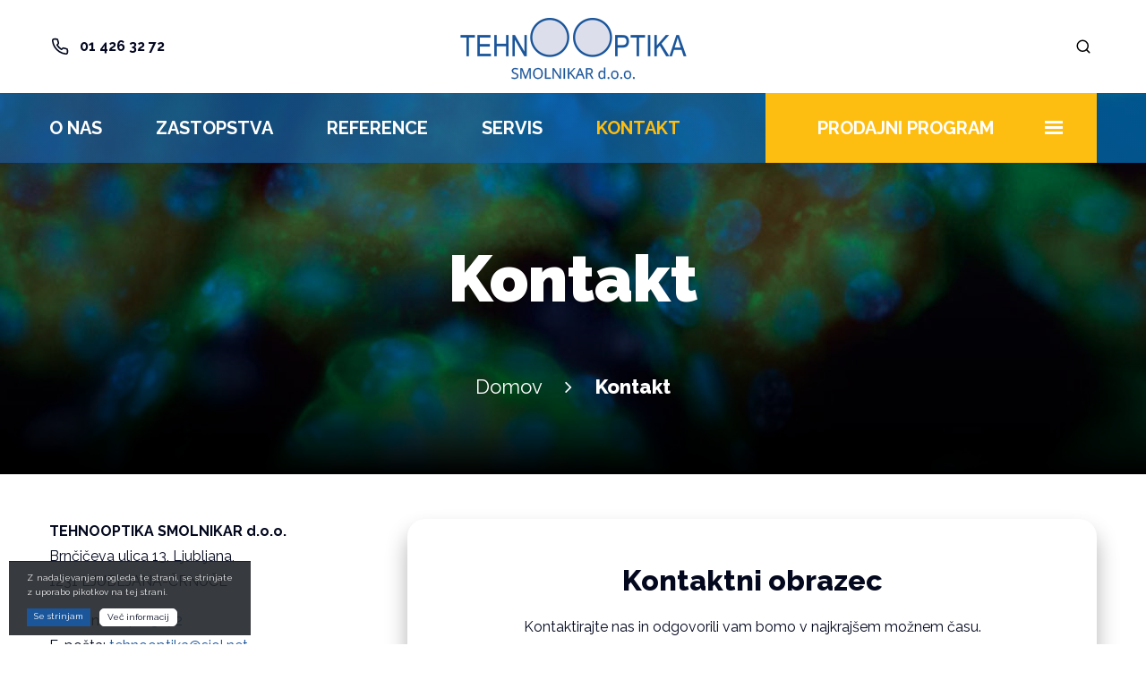

--- FILE ---
content_type: text/html; charset=UTF-8
request_url: https://www.tehnooptika-smolnikar.si/kontakt/?prod=40X-1280X%20MIKROSKOP%20Z%20DR%C5%BDALOM%20ZA%20PAMETNI%20TELEFON
body_size: 12352
content:
<!doctype html>
<html lang="sl-SI">
<head>
	<meta charset="UTF-8">
	<meta name="viewport" content="width=device-width, initial-scale=1">
	<link rel="profile" href="https://gmpg.org/xfn/11">





	<title>Kontakt | Tehnooptika Smolnikar</title>

<!-- This site is optimized with the Yoast SEO plugin v13.1 - https://yoast.com/wordpress/plugins/seo/ -->
<meta name="description" content="TEHNOOPTIKA SMOLNIKAR d.o.o. Brnčičeva ulica 13, Ljubljana, 1231 LJUBLJANA-ČRNUČE Telefon: 01 4263272 E-pošta: tehnooptika@siol.net ID: 46454861 Davčni zavezanec: DA Matična številka: 5374669000 TRR: SI56 0400 1004 9673 398 pri NOVA"/>
<meta name="robots" content="max-snippet:-1, max-image-preview:large, max-video-preview:-1"/>
<link rel="canonical" href="https://www.tehnooptika-smolnikar.si/kontakt/" />
<meta property="og:locale" content="sl_SI" />
<meta property="og:type" content="article" />
<meta property="og:title" content="Kontakt | Tehnooptika Smolnikar" />
<meta property="og:description" content="TEHNOOPTIKA SMOLNIKAR d.o.o. Brnčičeva ulica 13, Ljubljana, 1231 LJUBLJANA-ČRNUČE Telefon: 01 4263272 E-pošta: tehnooptika@siol.net ID: 46454861 Davčni zavezanec: DA Matična številka: 5374669000 TRR: SI56 0400 1004 9673 398 pri NOVA" />
<meta property="og:url" content="https://www.tehnooptika-smolnikar.si/kontakt/" />
<meta property="og:site_name" content="Tehnooptika Smolnikar" />
<meta name="twitter:card" content="summary_large_image" />
<meta name="twitter:description" content="TEHNOOPTIKA SMOLNIKAR d.o.o. Brnčičeva ulica 13, Ljubljana, 1231 LJUBLJANA-ČRNUČE Telefon: 01 4263272 E-pošta: tehnooptika@siol.net ID: 46454861 Davčni zavezanec: DA Matična številka: 5374669000 TRR: SI56 0400 1004 9673 398 pri NOVA" />
<meta name="twitter:title" content="Kontakt | Tehnooptika Smolnikar" />
<script type='application/ld+json' class='yoast-schema-graph yoast-schema-graph--main'>{"@context":"https://schema.org","@graph":[{"@type":"WebSite","@id":"https://www.tehnooptika-smolnikar.si/#website","url":"https://www.tehnooptika-smolnikar.si/","name":"Tehnooptika Smolnikar","inLanguage":"sl-SI","description":"\u0160e eno spleti\u0161\u010de WordPress","potentialAction":{"@type":"SearchAction","target":"https://www.tehnooptika-smolnikar.si/?s={search_term_string}","query-input":"required name=search_term_string"}},{"@type":"WebPage","@id":"https://www.tehnooptika-smolnikar.si/kontakt/#webpage","url":"https://www.tehnooptika-smolnikar.si/kontakt/","name":"Kontakt | Tehnooptika Smolnikar","isPartOf":{"@id":"https://www.tehnooptika-smolnikar.si/#website"},"inLanguage":"sl-SI","datePublished":"2020-08-20T08:42:09+00:00","dateModified":"2021-01-29T09:21:40+00:00","description":"TEHNOOPTIKA SMOLNIKAR d.o.o. Brn\u010di\u010deva ulica 13, Ljubljana, 1231 LJUBLJANA-\u010cRNU\u010cE Telefon: 01 4263272 E-po\u0161ta: tehnooptika@siol.net ID: 46454861 Dav\u010dni zavezanec: DA Mati\u010dna \u0161tevilka: 5374669000 TRR: SI56 0400 1004 9673 398 pri NOVA","breadcrumb":{"@id":"https://www.tehnooptika-smolnikar.si/kontakt/#breadcrumb"}},{"@type":"BreadcrumbList","@id":"https://www.tehnooptika-smolnikar.si/kontakt/#breadcrumb","itemListElement":[{"@type":"ListItem","position":1,"item":{"@type":"WebPage","@id":"https://www.tehnooptika-smolnikar.si/","url":"https://www.tehnooptika-smolnikar.si/","name":"Domov"}},{"@type":"ListItem","position":2,"item":{"@type":"WebPage","@id":"https://www.tehnooptika-smolnikar.si/kontakt/","url":"https://www.tehnooptika-smolnikar.si/kontakt/","name":"Kontakt"}}]}]}</script>
<!-- / Yoast SEO plugin. -->

<link rel='dns-prefetch' href='//www.google.com' />
<link rel='dns-prefetch' href='//kit.fontawesome.com' />
<link rel='dns-prefetch' href='//fonts.googleapis.com' />
<link rel="alternate" type="application/rss+xml" title="Tehnooptika Smolnikar &raquo; Vir" href="https://www.tehnooptika-smolnikar.si/feed/" />
<link rel="alternate" type="application/rss+xml" title="Tehnooptika Smolnikar &raquo; Vir komentarjev" href="https://www.tehnooptika-smolnikar.si/comments/feed/" />
<link rel='stylesheet' id='wp-block-library-css'  href='https://www.tehnooptika-smolnikar.si/wp-includes/css/dist/block-library/style.min.css?ver=5.5.14' type='text/css' media='all' />
<link rel='stylesheet' id='contact-form-7-css'  href='https://www.tehnooptika-smolnikar.si/wp-content/plugins/contact-form-7/includes/css/styles.css?ver=5.1.6' type='text/css' media='all' />
<link rel='stylesheet' id='ns-template-animate-css-css'  href='https://www.tehnooptika-smolnikar.si/wp-content/themes/ns-template/css/animate.css?ver=5.5.14' type='text/css' media='all' />
<link rel='stylesheet' id='ns-template-slbox-css-css'  href='https://www.tehnooptika-smolnikar.si/wp-content/themes/ns-template/css/simpleLightbox.min.css?ver=5.5.14' type='text/css' media='all' />
<link rel='stylesheet' id='ns-template-gfonts-css'  href='https://fonts.googleapis.com/css2?family=Raleway%3Awght%40400%3B500%3B600%3B700%3B800%3B900&#038;display=swap&#038;ver=5.5.14' type='text/css' media='all' />
<link rel='stylesheet' id='ns-template-style-css'  href='https://www.tehnooptika-smolnikar.si/wp-content/themes/ns-template/style.css?ver=5.5.14' type='text/css' media='all' />
<link rel='stylesheet' id='js_composer_front-css'  href='https://www.tehnooptika-smolnikar.si/wp-content/plugins/js_composer/assets/css/js_composer.min.css?ver=6.1' type='text/css' media='all' />
<script type='text/javascript' src='https://www.tehnooptika-smolnikar.si/wp-includes/js/jquery/jquery.js?ver=1.12.4-wp' id='jquery-core-js'></script>
<script type='text/javascript' src='https://www.tehnooptika-smolnikar.si/wp-content/themes/ns-template/js/bootstrap.min.js?ver=5.5.14' id='ns-template-bootstrap-js-js'></script>
<script type='text/javascript' src='https://kit.fontawesome.com/a033c073b5.js?ver=5.5.14' id='ns-fontawesome-js-js'></script>
<script type='text/javascript' src='https://www.tehnooptika-smolnikar.si/wp-content/themes/ns-template/js/simpleLightbox.min.js?ver=5.5.14' id='ns-template-slbox-js-js'></script>
<script type='text/javascript' src='https://www.tehnooptika-smolnikar.si/wp-content/themes/ns-template/js/main.js?ver=5.5.14' id='ns-template-main-js-js'></script>
<link rel="https://api.w.org/" href="https://www.tehnooptika-smolnikar.si/wp-json/" /><link rel="alternate" type="application/json" href="https://www.tehnooptika-smolnikar.si/wp-json/wp/v2/pages/22" /><link rel="EditURI" type="application/rsd+xml" title="RSD" href="https://www.tehnooptika-smolnikar.si/xmlrpc.php?rsd" />
<link rel="wlwmanifest" type="application/wlwmanifest+xml" href="https://www.tehnooptika-smolnikar.si/wp-includes/wlwmanifest.xml" /> 
<link rel='shortlink' href='https://www.tehnooptika-smolnikar.si/?p=22' />
<link rel="alternate" type="application/json+oembed" href="https://www.tehnooptika-smolnikar.si/wp-json/oembed/1.0/embed?url=https%3A%2F%2Fwww.tehnooptika-smolnikar.si%2Fkontakt%2F" />
<link rel="alternate" type="text/xml+oembed" href="https://www.tehnooptika-smolnikar.si/wp-json/oembed/1.0/embed?url=https%3A%2F%2Fwww.tehnooptika-smolnikar.si%2Fkontakt%2F&#038;format=xml" />
<style type="text/css">.recentcomments a{display:inline !important;padding:0 !important;margin:0 !important;}</style><meta name="generator" content="Powered by WPBakery Page Builder - drag and drop page builder for WordPress."/>
<noscript><style> .wpb_animate_when_almost_visible { opacity: 1; }</style></noscript>	<link rel="stylesheet" type="text/css" href="https://stackpath.bootstrapcdn.com/font-awesome/4.7.0/css/font-awesome.min.css" />
	<link rel="stylesheet" type="text/css" href="//cdn.jsdelivr.net/npm/slick-carousel@1.8.1/slick/slick.css" />
	<script type="text/javascript" src="//cdn.jsdelivr.net/npm/slick-carousel@1.8.1/slick/slick.min.js"></script>


	<!-- Global site tag (gtag.js) - Google Analytics -->
	<script async src="https://www.googletagmanager.com/gtag/js?id=UA-143068794-52"></script>
	<script>
	  window.dataLayer = window.dataLayer || [];
	  function gtag(){dataLayer.push(arguments);}
	  gtag('js', new Date());

	  gtag('config', 'UA-143068794-52');
	</script>

	
</head>

<body class="page-template-default page page-id-22 b_Chrome bv_13 wpb-js-composer js-comp-ver-6.1 vc_responsive">
<div id="page" class="site">
	<a class="skip-link screen-reader-text" href="#content">Skip to content</a>

	<header id="masthead" class="site-header">
	<div class="container">
			<style type="text/css" data-type="vc_shortcodes-custom-css">.vc_custom_1598608185175{margin-top: 35px !important;margin-bottom: 35px !important;}.vc_custom_1598608185175{margin-top: 35px !important;margin-bottom: 35px !important;}</style><p><div data-vc-full-width="true" data-vc-full-width-init="false" class="vc_row wpb_row vc_row-fluid tos-head-toprow"><div class="wpb_column vc_column_container vc_col-sm-1 vc_col-lg-3 vc_col-md-3 vc_col-xs-1"><div class="vc_column-inner"><div class="wpb_wrapper">		
		<div class="ns-cwi-container tos-head-phone">
			<div class="ns-cwi-icon">
                                   <a href="tel:0038614263272" ><svg xmlns="http://www.w3.org/2000/svg" width="24" height="24" viewBox="0 0 24 24" fill="none" stroke="currentColor" stroke-width="2" stroke-linecap="round" stroke-linejoin="round" class="feather feather-phone"><path d="M22 16.92v3a2 2 0 0 1-2.18 2 19.79 19.79 0 0 1-8.63-3.07 19.5 19.5 0 0 1-6-6 19.79 19.79 0 0 1-3.07-8.67A2 2 0 0 1 4.11 2h3a2 2 0 0 1 2 1.72 12.84 12.84 0 0 0 .7 2.81 2 2 0 0 1-.45 2.11L8.09 9.91a16 16 0 0 0 6 6l1.27-1.27a2 2 0 0 1 2.11-.45 12.84 12.84 0 0 0 2.81.7A2 2 0 0 1 22 16.92z"></path></svg></a>
                			</div>
			<div class="ns-cwi-content">
                <a href="tel:0038614263272">01 426 32 72</a>			</div>
		</div>


		</div></div></div><div class="wpb_column vc_column_container vc_col-sm-3 vc_col-lg-6 vc_col-md-6 vc_col-xs-3"><div class="vc_column-inner"><div class="wpb_wrapper">
	<div  class="wpb_single_image wpb_content_element vc_align_center   tos-logo">
		
		<figure class="wpb_wrapper vc_figure">
			<a href="https://www.tehnooptika-smolnikar.si/" target="_self" class="vc_single_image-wrapper   vc_box_border_grey"><noscript><img width="253" height="69" src="https://www.tehnooptika-smolnikar.si/wp-content/uploads/2020/08/tehnooptika-logo-1.png" class="vc_single_image-img attachment-full" alt="" /></noscript><img width="253" height="69" src='data:image/svg+xml,%3Csvg%20xmlns=%22http://www.w3.org/2000/svg%22%20viewBox=%220%200%20253%2069%22%3E%3C/svg%3E' data-src="https://www.tehnooptika-smolnikar.si/wp-content/uploads/2020/08/tehnooptika-logo-1.png" class="lazyload vc_single_image-img attachment-full" alt="" /></a>
		</figure>
	</div>
</div></div></div><div class="wpb_column vc_column_container vc_col-sm-7 vc_col-lg-3 vc_col-md-3 vc_col-xs-7"><div class="vc_column-inner"><div class="wpb_wrapper">
      <div class="ns-jag-searchform">
        <form autocomplete="off" id="searchform" method="get" action="https://www.tehnooptika-smolnikar.si/">
    <input type="text" id="nsSearchField" class="search-field" name="s" placeholder="Iskanje" value="">
    <input type="submit" id="nsSearchBtn" value="">
</form>      </div>
      </div></div></div></div><div class="vc_row-full-width vc_clearfix"></div><div data-vc-full-width="true" data-vc-full-width-init="false" class="vc_row wpb_row vc_row-fluid tos-header-menurow"><div class="wpb_column vc_column_container vc_col-sm-8"><div class="vc_column-inner"><div class="wpb_wrapper">
	

	
	<nav class="navbar navbar-expand-lg tos-mainmenu">

			
			<button class="navbar-toggler" type="button" data-toggle="collapse" data-target="#menu-1597913735412-9ea9b8e5-325c" aria-controls="menu-1597913735412-9ea9b8e5-325c" aria-expanded="false" aria-label="Toggle navigation">
				<span class="icon-bar"></span>
	      <span class="icon-bar"></span>
	      <span class="icon-bar"></span>
	      <span class="icon-bar"></span> 
  		</button>

	   	<div class="collapse navbar-collapse" id="menu-1597913735412-9ea9b8e5-325c">
	    	<ul class="navbar-nav"><li itemscope="itemscope" id="menu-item-30" class="menu-item menu-item-type-post_type menu-item-object-page menu-item-30 nav-item"><a title="O nas" href="https://www.tehnooptika-smolnikar.si/o-nas/" class="nav-link">O nas</a></li>
<li itemscope="itemscope" id="menu-item-33" class="menu-item menu-item-type-post_type menu-item-object-page menu-item-33 nav-item"><a title="Zastopstva" href="https://www.tehnooptika-smolnikar.si/zastopstva/" class="nav-link">Zastopstva</a></li>
<li itemscope="itemscope" id="menu-item-31" class="menu-item menu-item-type-post_type menu-item-object-page menu-item-31 nav-item"><a title="Reference" href="https://www.tehnooptika-smolnikar.si/reference/" class="nav-link">Reference</a></li>
<li itemscope="itemscope" id="menu-item-32" class="menu-item menu-item-type-post_type menu-item-object-page menu-item-32 nav-item"><a title="Servis" href="https://www.tehnooptika-smolnikar.si/servis/" class="nav-link">Servis</a></li>
<li itemscope="itemscope" id="menu-item-29" class="menu-item menu-item-type-post_type menu-item-object-page current-menu-item page_item page-item-22 current_page_item active menu-item-29 nav-item"><a title="Kontakt" href="https://www.tehnooptika-smolnikar.si/kontakt/" class="nav-link" aria-current="page">Kontakt</a></li>
</ul>      </div>
   	</nav>

		 
   	
	</div></div></div><div class="wpb_column vc_column_container vc_col-sm-12 vc_col-lg-4 vc_col-md-4"><div class="vc_column-inner"><div class="wpb_wrapper">        <a href="#" class="mega-menu-btn">
          <div class="">
            Prodajni program          </div>
          <div class="mega-btn-container">
            <span></span>
            <span></span>
            <span></span>
            <span></span>
          </div>
        </a>
        <script>
          jQuery(document).ready(function ($) {
          
            $megaBtn = $('.mega-menu-btn');
            $clicked = $('.mega-menu-btn.clicked');
            $megaCont = $('.mega-menu-content-container');
            $megaBtnCnt = $('.mega-btn-container');
            $header = $('header.site-header');
           

            $megaBtn.on('click', function(e){
              e.preventDefault();
              $(this).toggleClass('clicked');
              $megaCont.toggleClass('mega-open');
              $header.toggleClass('mega-header-class');
              $megaBtnCnt.toggleClass('x-btn');
             /* currentPosition = $(window).scrollTop();*/
              window.scrollTo(0, 0);
             /* $('header.site-header.mega-header-class').css('top', currentPosition);
              console.log(currentPosition);*/
            });
          });
        </script>
        
        </div></div></div></div><div class="vc_row-full-width vc_clearfix"></div><div data-vc-full-width="true" data-vc-full-width-init="false" class="vc_row wpb_row vc_row-fluid mega-menu-content-container"><div class="wpb_column vc_column_container vc_col-sm-12 vc_col-lg-3 vc_col-md-3"><div class="vc_column-inner"><div class="wpb_wrapper">
	   		<nav class="navbar tos-mainmenu tos-mobilemainmenu">
	    	<ul class="navbar-nav">
	    	<li itemscope="itemscope" class="menu-item menu-item-type-post_type menu-item-object-page menu-item-30 nav-item"><a title="O nas" href="https://www.tehnooptika-smolnikar.si/o-nas/" class="nav-link">O nas</a></li>
<li itemscope="itemscope" class="menu-item menu-item-type-post_type menu-item-object-page menu-item-33 nav-item"><a title="Zastopstva" href="https://www.tehnooptika-smolnikar.si/zastopstva/" class="nav-link">Zastopstva</a></li>
<li itemscope="itemscope" class="menu-item menu-item-type-post_type menu-item-object-page menu-item-31 nav-item"><a title="Reference" href="https://www.tehnooptika-smolnikar.si/reference/" class="nav-link">Reference</a></li>
<li itemscope="itemscope" class="menu-item menu-item-type-post_type menu-item-object-page menu-item-32 nav-item"><a title="Servis" href="https://www.tehnooptika-smolnikar.si/servis/" class="nav-link">Servis</a></li>
<li itemscope="itemscope" class="menu-item menu-item-type-post_type menu-item-object-page current-menu-item page_item page-item-22 current_page_item active menu-item-29 nav-item"><a title="Kontakt" href="https://www.tehnooptika-smolnikar.si/kontakt/" class="nav-link" aria-current="page">Kontakt</a></li>
	       	</ul>
	    </nav>
   	
	
        <div class="mega-cpt">
        <h4><a class="" href="https://www.tehnooptika-smolnikar.si/mikroskopi/">Mikroskopi</a><i class="fa fa-angle-down" aria-hidden="true"></i></h4><div>            <div>
                                <h5><a class="" href="https://www.tehnooptika-smolnikar.si/mikroskopi/nikon/">Nikon</a><i class="fa fa-angle-down" aria-hidden="true"></i></h5>
                    
              <ul>                  <li class="">
                    <a href="https://www.tehnooptika-smolnikar.si/mikroskopi/nikon/skener/">Skener</a>
                  </li>
                                  <li class="">
                    <a href="https://www.tehnooptika-smolnikar.si/mikroskopi/nikon/raziskovalna-oprema/">Raziskovalna oprema</a>
                  </li>
                                  <li class="">
                    <a href="https://www.tehnooptika-smolnikar.si/mikroskopi/nikon/laboratorijski-mikroskopi/">Laboratorijski mikroskopi</a>
                  </li>
                                  <li class="">
                    <a href="https://www.tehnooptika-smolnikar.si/mikroskopi/nikon/raziskovalni-mikroskopi-nikon/">Raziskovalni mikroskopi</a>
                  </li>
                                  <li class="">
                    <a href="https://www.tehnooptika-smolnikar.si/mikroskopi/nikon/industrijski-mikroskopi/">Industrijski mikroskopi</a>
                  </li>
                                  <li class="">
                    <a href="https://www.tehnooptika-smolnikar.si/mikroskopi/nikon/stereo-mikroskopi-nikon/">Stereo mikroskopi</a>
                  </li>
                                  <li class="">
                    <a href="https://www.tehnooptika-smolnikar.si/mikroskopi/nikon/konfokalni-mikroskopi/">Konfokalni mikroskopi</a>
                  </li>
                                  <li class="">
                    <a href="https://www.tehnooptika-smolnikar.si/mikroskopi/nikon/super-resolucijski-mikroskopi/">Super resolucijski mikroskopi</a>
                  </li>
                                  <li class="">
                    <a href="https://www.tehnooptika-smolnikar.si/mikroskopi/nikon/solski-mikroskopi-nikon/">Šolski mikroskopi</a>
                  </li>
                                  <li class="">
                    <a href="https://www.tehnooptika-smolnikar.si/mikroskopi/nikon/programska-oprema-nikon/">Programska oprema</a>
                  </li>
                                  <li class="">
                    <a href="https://www.tehnooptika-smolnikar.si/mikroskopi/nikon/kamere-nikon/">Kamere</a>
                  </li>
                                  <li class="">
                    <a href="https://www.tehnooptika-smolnikar.si/mikroskopi/nikon/objektivi/">Objektivi</a>
                  </li>
                                  <li class="">
                    <a href="https://www.tehnooptika-smolnikar.si/mikroskopi/nikon/osvetlitve/">Osvetlitve</a>
                  </li>
                                  <li class="">
                    <a href="https://www.tehnooptika-smolnikar.si/mikroskopi/nikon/pribor-nikon/">Pribor</a>
                  </li>
                </ul>            </div>
                        <div>
                                <h5><a class="" href="https://www.tehnooptika-smolnikar.si/mikroskopi/bresser-mikroskopi/">Bresser</a><i class="fa fa-angle-down" aria-hidden="true"></i></h5>
                    
              <ul>                  <li class="">
                    <a href="https://www.tehnooptika-smolnikar.si/mikroskopi/bresser-mikroskopi/otroski-mikroskopi/">Otroški mikroskopi</a>
                  </li>
                                  <li class="">
                    <a href="https://www.tehnooptika-smolnikar.si/mikroskopi/bresser-mikroskopi/solski-mikroskopi/">Šolski mikroskopi</a>
                  </li>
                                  <li class="">
                    <a href="https://www.tehnooptika-smolnikar.si/mikroskopi/bresser-mikroskopi/stereo-mikroskopi/">Stereo mikroskopi</a>
                  </li>
                                  <li class="">
                    <a href="https://www.tehnooptika-smolnikar.si/mikroskopi/bresser-mikroskopi/raziskovalni-mikroskopi/">Raziskovalni mikroskopi</a>
                  </li>
                                  <li class="">
                    <a href="https://www.tehnooptika-smolnikar.si/mikroskopi/bresser-mikroskopi/kamere-za-mikroskopiranje/">Kamere za mikroskopiranje</a>
                  </li>
                                  <li class="">
                    <a href="https://www.tehnooptika-smolnikar.si/mikroskopi/bresser-mikroskopi/pribor/">Pribor</a>
                  </li>
                                  <li class="">
                    <a href="https://www.tehnooptika-smolnikar.si/mikroskopi/bresser-mikroskopi/katalogi-bresser-mikroskopi/">Katalogi</a>
                  </li>
                </ul>            </div>
                        <div>
                                <h5><a class="" href="https://www.tehnooptika-smolnikar.si/mikroskopi/national-geographic-mikroskopi/">National Geographic</a><i class="fa fa-angle-down" aria-hidden="true"></i></h5>
                    
              <ul>                  <li class="">
                    <a href="https://www.tehnooptika-smolnikar.si/mikroskopi/national-geographic-mikroskopi/otroski-mikroskopi-national-geographic-mikroskopi/">Otroški mikroskopi</a>
                  </li>
                </ul>            </div>
            </div>
        </div>
      </div></div></div><div class="wpb_column vc_column_container vc_col-sm-12 vc_col-lg-3 vc_col-md-3"><div class="vc_column-inner"><div class="wpb_wrapper">
        <div class="mega-cpt">
        <h4><a class="" href="https://www.tehnooptika-smolnikar.si/daljnogledi-spektivi-in-lupe/">Daljnogledi, spektivi in lupe</a><i class="fa fa-angle-down" aria-hidden="true"></i></h4><div>            <div>
                                <div class="fake-list-item "><a href="https://www.tehnooptika-smolnikar.si/daljnogledi-spektivi-in-lupe/daljnogledi-swarovski/">Daljnogledi</a></div>
                    
                          </div>
                        <div>
                                <h5><a class="" href="https://www.tehnooptika-smolnikar.si/daljnogledi-spektivi-in-lupe/bresser-daljnogledi-spektivi-in-lupe/">Bresser</a><i class="fa fa-angle-down" aria-hidden="true"></i></h5>
                    
              <ul>                  <li class="">
                    <a href="https://www.tehnooptika-smolnikar.si/daljnogledi-spektivi-in-lupe/bresser-daljnogledi-spektivi-in-lupe/daljnogledi-visji-razred/">Daljnogledi - višji razred</a>
                  </li>
                                  <li class="">
                    <a href="https://www.tehnooptika-smolnikar.si/daljnogledi-spektivi-in-lupe/bresser-daljnogledi-spektivi-in-lupe/daljnogledi-srednji-razred/">Daljnogledi - srednji razred</a>
                  </li>
                                  <li class="">
                    <a href="https://www.tehnooptika-smolnikar.si/daljnogledi-spektivi-in-lupe/bresser-daljnogledi-spektivi-in-lupe/daljnogledi-bresser-daljnogledi-spektivi-in-lupe-daljnogledi-spektivi-in-lupe/">Daljnogledi - začetni razred</a>
                  </li>
                                  <li class="">
                    <a href="https://www.tehnooptika-smolnikar.si/daljnogledi-spektivi-in-lupe/bresser-daljnogledi-spektivi-in-lupe/laserski-merilci-razdalje-bresser-daljnogledi-spektivi-in-lupe/">Laserski merilci razdalje</a>
                  </li>
                                  <li class="">
                    <a href="https://www.tehnooptika-smolnikar.si/daljnogledi-spektivi-in-lupe/bresser-daljnogledi-spektivi-in-lupe/lupe/">Lupe</a>
                  </li>
                                  <li class="">
                    <a href="https://www.tehnooptika-smolnikar.si/daljnogledi-spektivi-in-lupe/bresser-daljnogledi-spektivi-in-lupe/spektivi-bresser-daljnogledi-spektivi-in-lupe-daljnogledi-spektivi-in-lupe/">Spektivi</a>
                  </li>
                </ul>            </div>
                        <div>
                                <h5><a class="" href="https://www.tehnooptika-smolnikar.si/daljnogledi-spektivi-in-lupe/nikon-daljnogledi-spektivi-in-lupe/">Nikon</a><i class="fa fa-angle-down" aria-hidden="true"></i></h5>
                    
              <ul>                  <li class="">
                    <a href="https://www.tehnooptika-smolnikar.si/daljnogledi-spektivi-in-lupe/nikon-daljnogledi-spektivi-in-lupe/daljnogledi-bresser-daljnogledi-spektivi-in-lupe/">Daljnogledi</a>
                  </li>
                                  <li class="">
                    <a href="https://www.tehnooptika-smolnikar.si/daljnogledi-spektivi-in-lupe/nikon-daljnogledi-spektivi-in-lupe/laserski-merilci-razdalje/">Laserski merilci razdalje</a>
                  </li>
                                  <li class="">
                    <a href="https://www.tehnooptika-smolnikar.si/daljnogledi-spektivi-in-lupe/nikon-daljnogledi-spektivi-in-lupe/pribor-nikon-daljnogledi-spektivi-in-lupe/">Pribor</a>
                  </li>
                                  <li class="">
                    <a href="https://www.tehnooptika-smolnikar.si/daljnogledi-spektivi-in-lupe/nikon-daljnogledi-spektivi-in-lupe/spektivi-bresser-daljnogledi-spektivi-in-lupe/">Spektivi</a>
                  </li>
                                  <li class="">
                    <a href="https://www.tehnooptika-smolnikar.si/daljnogledi-spektivi-in-lupe/nikon-daljnogledi-spektivi-in-lupe/strelni-daljnogledi-bresser-daljnogledi-spektivi-in-lupe/">Strelni daljnogledi</a>
                  </li>
                </ul>            </div>
                        <div>
                                <div class="fake-list-item "><a href="https://www.tehnooptika-smolnikar.si/daljnogledi-spektivi-in-lupe/spektivi/">Spektivi</a></div>
                    
                          </div>
                        <div>
                                <div class="fake-list-item "><a href="https://www.tehnooptika-smolnikar.si/daljnogledi-spektivi-in-lupe/strelni-daljnogledi/">Strelni daljnogledi</a></div>
                    
                          </div>
                        <div>
                                <h5><a class="" href="https://www.tehnooptika-smolnikar.si/daljnogledi-spektivi-in-lupe/zeiss/">Zeiss</a><i class="fa fa-angle-down" aria-hidden="true"></i></h5>
                    
              <ul>                  <li class="">
                    <a href="https://www.tehnooptika-smolnikar.si/daljnogledi-spektivi-in-lupe/zeiss/daljnogledi-zeiss/">Daljnogledi</a>
                  </li>
                                  <li class="">
                    <a href="https://www.tehnooptika-smolnikar.si/daljnogledi-spektivi-in-lupe/zeiss/spektivi-zeiss/">Spektivi</a>
                  </li>
                                  <li class="">
                    <a href="https://www.tehnooptika-smolnikar.si/daljnogledi-spektivi-in-lupe/zeiss/strelni-daljnogledi-zeiss/">Strelni daljnogledi</a>
                  </li>
                </ul>            </div>
            </div>
        </div>
      
        <div class="mega-cpt">
        <h4><a class="" href="https://www.tehnooptika-smolnikar.si/skenerji/">Skenerji</a><i class="fa fa-angle-down" aria-hidden="true"></i></h4><div>            <div>
                                <h5><a class="" href="https://www.tehnooptika-smolnikar.si/skenerji/hamamatsu-skenerji/">Hamamatsu skenerji</a><i class="fa fa-angle-down" aria-hidden="true"></i></h5>
                    
              <ul>                  <li class="">
                    <a href="https://www.tehnooptika-smolnikar.si/skenerji/hamamatsu-skenerji/skenerji-preparatov/">Skenerji preparatov</a>
                  </li>
                                  <li class="">
                    <a href="https://www.tehnooptika-smolnikar.si/skenerji/hamamatsu-skenerji/programska-oprema-hamamatsu/">Programska oprema</a>
                  </li>
                </ul>            </div>
            </div>
        </div>
      </div></div></div><div class="wpb_column vc_column_container vc_col-sm-12 vc_col-lg-3 vc_col-md-3"><div class="vc_column-inner"><div class="wpb_wrapper">
        <div class="mega-cpt">
        <h4><a class="" href="https://www.tehnooptika-smolnikar.si/teleskopi/">Teleskopi</a><i class="fa fa-angle-down" aria-hidden="true"></i></h4><div>            <div>
                                <h5><a class="" href="https://www.tehnooptika-smolnikar.si/teleskopi/bresser-teleskopi/">Bresser</a><i class="fa fa-angle-down" aria-hidden="true"></i></h5>
                    
              <ul>                  <li class="">
                    <a href="https://www.tehnooptika-smolnikar.si/teleskopi/bresser-teleskopi/teleskopi-na-zalogi/">Teleskopi na zalogi</a>
                  </li>
                                  <li class="">
                    <a href="https://www.tehnooptika-smolnikar.si/teleskopi/bresser-teleskopi/teleskopi-za-zacetnike/">Teleskopi za začetnike</a>
                  </li>
                                  <li class="">
                    <a href="https://www.tehnooptika-smolnikar.si/teleskopi/bresser-teleskopi/teleskopi-bresser-teleskopi/">Teleskopi</a>
                  </li>
                                  <li class="">
                    <a href="https://www.tehnooptika-smolnikar.si/teleskopi/bresser-teleskopi/kamere-bresser-teleskopi/">Kamere</a>
                  </li>
                                  <li class="">
                    <a href="https://www.tehnooptika-smolnikar.si/teleskopi/bresser-teleskopi/pribor-za-teleskope-bresser-teleskopi/">Pribor za teleskope</a>
                  </li>
                </ul>            </div>
                        <div>
                                <h5><a class="" href="https://www.tehnooptika-smolnikar.si/teleskopi/explore-scientific/">Explore Scientific</a><i class="fa fa-angle-down" aria-hidden="true"></i></h5>
                    
              <ul>                  <li class="">
                    <a href="https://www.tehnooptika-smolnikar.si/teleskopi/explore-scientific/teleskopi-explore-scientific/">Teleskopi</a>
                  </li>
                                  <li class="">
                    <a href="https://www.tehnooptika-smolnikar.si/teleskopi/explore-scientific/dodatki-explore-scientific/">Dodatki</a>
                  </li>
                </ul>            </div>
                        <div>
                                <h5><a class="" href="https://www.tehnooptika-smolnikar.si/teleskopi/lunt-solar-systems/">Lunt Solar Systems</a><i class="fa fa-angle-down" aria-hidden="true"></i></h5>
                    
              <ul>                  <li class="">
                    <a href="https://www.tehnooptika-smolnikar.si/teleskopi/lunt-solar-systems/teleskopi-lunt-solar-systems/">Teleskopi</a>
                  </li>
                </ul>            </div>
                        <div>
                                <h5><a class="" href="https://www.tehnooptika-smolnikar.si/teleskopi/national-geographic-teleskopi/">National geographic</a><i class="fa fa-angle-down" aria-hidden="true"></i></h5>
                    
              <ul>                  <li class="">
                    <a href="https://www.tehnooptika-smolnikar.si/teleskopi/national-geographic-teleskopi/teleskopi-national-geographic-teleskopi/">Teleskopi</a>
                  </li>
                                  <li class="">
                    <a href="https://www.tehnooptika-smolnikar.si/teleskopi/national-geographic-teleskopi/teleskopi-za-zacetnike-national-geographic-teleskopi/">Teleskopi za začetnike</a>
                  </li>
                </ul>            </div>
                        <div>
                                <h5><a class="" href="https://www.tehnooptika-smolnikar.si/teleskopi/vixen/">Vixen</a><i class="fa fa-angle-down" aria-hidden="true"></i></h5>
                    
              <ul>                  <li class="">
                    <a href="https://www.tehnooptika-smolnikar.si/teleskopi/vixen/teleskopi-vixen/">Teleskopi</a>
                  </li>
                                  <li class="">
                    <a href="https://www.tehnooptika-smolnikar.si/teleskopi/vixen/pribor-za-teleskope/">Pribor za teleskope</a>
                  </li>
                </ul>            </div>
            </div>
        </div>
      </div></div></div><div class="wpb_column vc_column_container vc_col-sm-12 vc_col-lg-3 vc_col-md-3"><div class="vc_column-inner"><div class="wpb_wrapper">
        <div class="mega-cpt">
        <h4><a class="" href="https://www.tehnooptika-smolnikar.si/spektrometri-in-kamere-andor/">Spektrometri in kamere Andor</a><i class="fa fa-angle-down" aria-hidden="true"></i></h4><div>            <div>
                                <div class="fake-list-item "><a href="https://www.tehnooptika-smolnikar.si/spektrometri-in-kamere-andor/mikroskopski-sistemi/">Mikroskopski sistemi</a></div>
                    
                          </div>
                        <div>
                                <div class="fake-list-item "><a href="https://www.tehnooptika-smolnikar.si/spektrometri-in-kamere-andor/kamere/">Kamere</a></div>
                    
                          </div>
                        <div>
                                <div class="fake-list-item "><a href="https://www.tehnooptika-smolnikar.si/spektrometri-in-kamere-andor/pribor-spektrometri-in-kamere-andor/">Pribor</a></div>
                    
                          </div>
                        <div>
                                <div class="fake-list-item "><a href="https://www.tehnooptika-smolnikar.si/spektrometri-in-kamere-andor/programska-oprema/">Programska oprema</a></div>
                    
                          </div>
                        <div>
                                <div class="fake-list-item "><a href="https://www.tehnooptika-smolnikar.si/spektrometri-in-kamere-andor/sistemi-in-pripomocki/">Sistemi in pripomočki</a></div>
                    
                          </div>
                        <div>
                                <div class="fake-list-item "><a href="https://www.tehnooptika-smolnikar.si/spektrometri-in-kamere-andor/spektrometri/">Spektrometri</a></div>
                    
                          </div>
            </div>
        </div>
      <div class="vc_separator wpb_content_element vc_separator_align_center vc_sep_width_100 vc_sep_pos_align_center vc_separator_no_text vc_custom_1598608185175  vc_custom_1598608185175" ><span class="vc_sep_holder vc_sep_holder_l"><span  style="border-color:#d7d7d7;" class="vc_sep_line"></span></span><span class="vc_sep_holder vc_sep_holder_r"><span  style="border-color:#d7d7d7;" class="vc_sep_line"></span></span>
</div>
        <div class="mega-cpt">
        <h4><a class="" href="https://www.tehnooptika-smolnikar.si/laboratorijska-oprema-okolab/">Raziskovalna oprema</a><i class="fa fa-angle-down" aria-hidden="true"></i></h4><div>            <div>
                                <div class="fake-list-item "><a href="https://www.tehnooptika-smolnikar.si/laboratorijska-oprema-okolab/laserska-pinceta/">Laserska pinceta</a></div>
                    
                          </div>
                        <div>
                                <div class="fake-list-item "><a href="https://www.tehnooptika-smolnikar.si/laboratorijska-oprema-okolab/digitalni-kontrolerji/">Digitalni kontrolerji</a></div>
                    
                          </div>
                        <div>
                                <div class="fake-list-item "><a href="https://www.tehnooptika-smolnikar.si/laboratorijska-oprema-okolab/inkubatorji-za-zivo-slikanje-celic/">Inkubatorji za živo slikanje celic</a></div>
                    
                          </div>
                        <div>
                                <div class="fake-list-item "><a href="https://www.tehnooptika-smolnikar.si/laboratorijska-oprema-okolab/ivf-izdelki/">IVF izdelki</a></div>
                    
                          </div>
                        <div>
                                <div class="fake-list-item "><a href="https://www.tehnooptika-smolnikar.si/laboratorijska-oprema-okolab/katalogi/">Katalogi</a></div>
                    
                          </div>
            </div>
        </div>
      <div class="vc_separator wpb_content_element vc_separator_align_center vc_sep_width_100 vc_sep_pos_align_center vc_separator_no_text vc_custom_1598608185175  vc_custom_1598608185175" ><span class="vc_sep_holder vc_sep_holder_l"><span  style="border-color:#d7d7d7;" class="vc_sep_line"></span></span><span class="vc_sep_holder vc_sep_holder_r"><span  style="border-color:#d7d7d7;" class="vc_sep_line"></span></span>
</div>
        <div class="mega-cpt">
        <h4><a class="" href="https://www.tehnooptika-smolnikar.si/vremenske-postaje/">Vremenske postaje</a><i class="fa fa-angle-down" aria-hidden="true"></i></h4><div>            <div>
                                <h5><a class="" href="https://www.tehnooptika-smolnikar.si/vremenske-postaje/bresser/">Bresser</a><i class="fa fa-angle-down" aria-hidden="true"></i></h5>
                    
              <ul>                  <li class="">
                    <a href="https://www.tehnooptika-smolnikar.si/vremenske-postaje/bresser/vremenski-center/">Vremenski centri</a>
                  </li>
                                  <li class="">
                    <a href="https://www.tehnooptika-smolnikar.si/vremenske-postaje/bresser/vremenske-postaje-bresser/">Vremenske postaje</a>
                  </li>
                                  <li class="">
                    <a href="https://www.tehnooptika-smolnikar.si/vremenske-postaje/bresser/dodatki/">Dodatki</a>
                  </li>
                </ul>            </div>
                        <div>
                                <h5><a class="" href="https://www.tehnooptika-smolnikar.si/vremenske-postaje/national-geographic/">National geographic</a><i class="fa fa-angle-down" aria-hidden="true"></i></h5>
                    
              <ul>                  <li class="">
                    <a href="https://www.tehnooptika-smolnikar.si/vremenske-postaje/national-geographic/vremenski-center-national-geographic/">Vremenski centri</a>
                  </li>
                                  <li class="">
                    <a href="https://www.tehnooptika-smolnikar.si/vremenske-postaje/national-geographic/vremenske-postaje-national-geographic/">Vremenske postaje</a>
                  </li>
                </ul>            </div>
            </div>
        </div>
      </div></div></div></div><div class="vc_row-full-width vc_clearfix"></div></p>
		</div>
	</header><!-- #masthead -->

	<div id="content" class="site-content">

	<div id="primary" class="content-area">
		<main id="main" class="site-main">

		<div class="container">
	<article id="post-22" class="post-22 page type-page status-publish hentry">
		
		<div class="entry-content">
			<div data-vc-full-width="true" data-vc-full-width-init="false" data-vc-stretch-content="true" class="vc_row wpb_row vc_row-fluid vc_row-no-padding"><div class="wpb_column vc_column_container vc_col-sm-12"><div class="vc_column-inner"><div class="wpb_wrapper">        
        <div class="title-banner" style="background:linear-gradient(0deg, rgba(0,0,0,1) 0%, rgba(0,0,0,0.2) 44%, rgba(0,0,0,0) 100%), url(https://www.tehnooptika-smolnikar.si/wp-content/uploads/2020/08/kontakt-banner.jpg);
                                         background-position:top center;
                                         background-size:cover">

          <div class="container">
                      <h1>Kontakt</h1>
                            
            <div class="breadcrumbs-container">
              <div class="breadcrumbs">
                <p id="breadcrumbs"><span><span><a href="https://www.tehnooptika-smolnikar.si/" >Domov</a> <i class="fa fa-angle-right" aria-hidden="true"></i> <span class="breadcrumb_last" aria-current="page">Kontakt</span></span></span></p>                <div class="clearfix"></div>
              </div>
            </div>
          </div>
        </div>
        
        </div></div></div></div><div class="vc_row-full-width vc_clearfix"></div><div class="vc_row wpb_row vc_row-fluid tos-kontakt-container"><div class="wpb_column vc_column_container vc_col-sm-12 vc_col-lg-4 vc_col-md-4"><div class="vc_column-inner"><div class="wpb_wrapper">
	<div class="wpb_text_column wpb_content_element  tos-kontpage-info" >
		<div class="wpb_wrapper">
			<p><strong>TEHNOOPTIKA SMOLNIKAR d.o.o.</strong><br />
Brnčičeva ulica 13, Ljubljana,<br />
1231 LJUBLJANA-ČRNUČE</p>
<p>Telefon: <a href="tel:0038614263272">01 4263272</a><br />
E-pošta: <a href="&#x6d;&#x61;&#x69;&#x6c;&#116;o:te&#x68;&#x6e;&#x6f;&#x6f;&#112;tika&#x40;&#x73;&#x69;&#x6f;&#108;.net">&#x74;e&#x68;&#110;o&#x6f;p&#x74;&#105;k&#x61;&#64;&#x73;&#105;o&#x6c;.&#x6e;&#x65;t</a></p>
<p>ID: 46454861<br />
Davčni zavezanec: DA<br />
Matična številka: 5374669000<br />
TRR: SI56 0400 1004 9673 398 pri NOVA KBM d.d.</p>

		</div>
	</div>
</div></div></div><div class="wpb_column vc_column_container vc_col-sm-12 vc_col-lg-8 vc_col-md-8"><div class="vc_column-inner"><div class="wpb_wrapper"><div role="form" class="wpcf7" id="wpcf7-f184-p22-o1" lang="sl-SI" dir="ltr">
<div class="screen-reader-response"></div>
<form action="/kontakt/?prod=40X-1280X+MIKROSKOP+Z+DR%C5%BDALOM+ZA+PAMETNI+TELEFON#wpcf7-f184-p22-o1" method="post" class="wpcf7-form" novalidate="novalidate">
<div style="display: none;">
<input type="hidden" name="_wpcf7" value="184" />
<input type="hidden" name="_wpcf7_version" value="5.1.6" />
<input type="hidden" name="_wpcf7_locale" value="sl_SI" />
<input type="hidden" name="_wpcf7_unit_tag" value="wpcf7-f184-p22-o1" />
<input type="hidden" name="_wpcf7_container_post" value="22" />
<input type="hidden" name="g-recaptcha-response" value="" />
</div>
<div class="kontobrazec">
<div class="kont-top-txt">
<h3>Kontaktni obrazec</h3>
<p>			Kontaktirajte nas in odgovorili vam bomo v najkrajšem možnem času.
</p></div>
<div class="row">
<div class="col-md-12">
<div class="kont-povpr-izd-title">
<div>Povpraševanje za izdelek:</div>
<div><span class="wpcf7-form-control-wrap prod"><input type="text" name="prod" value="40X-1280X MIKROSKOP Z DRŽALOM ZA PAMETNI TELEFON" size="40" class="wpcf7-form-control wpcf7-text" aria-invalid="false" /></span></div>
</div>
</div>
</div>
<div class="row">
<div class="col-md-12">
<p>			<span class="wpcf7-form-control-wrap your-name"><input type="text" name="your-name" value="" size="40" class="wpcf7-form-control wpcf7-text wpcf7-validates-as-required" aria-required="true" aria-invalid="false" placeholder="Ime in priimek *" /></span> </p>
<p><span class="wpcf7-form-control-wrap your-org"><input type="text" name="your-org" value="" size="40" class="wpcf7-form-control wpcf7-text" aria-invalid="false" placeholder="Organizacija" /></span></p>
<p>			<span class="wpcf7-form-control-wrap your-email"><input type="email" name="your-email" value="" size="40" class="wpcf7-form-control wpcf7-text wpcf7-email wpcf7-validates-as-required wpcf7-validates-as-email" aria-required="true" aria-invalid="false" placeholder="E-pošta *" /></span></p>
<p>			<span class="wpcf7-form-control-wrap your-phone"><input type="text" name="your-phone" value="" size="40" class="wpcf7-form-control wpcf7-text" aria-invalid="false" placeholder="Telefon" /></span></p>
<p>			<span class="wpcf7-form-control-wrap your-message"><textarea name="your-message" cols="40" rows="10" class="wpcf7-form-control wpcf7-textarea wpcf7-validates-as-required" aria-required="true" aria-invalid="false" placeholder="Vaše vprašanje*"></textarea></span></p></div></div>
<p>		<span class="wpcf7-form-control-wrap your-consent"><span class="wpcf7-form-control wpcf7-acceptance"><span class="wpcf7-list-item"><label><input type="checkbox" name="your-consent" value="1" aria-invalid="false" /><span class="wpcf7-list-item-label">Strinjam se, da Tehnooptika Smolnikar d.o.o. hrani osebne podatke na obrazcu za notranjo uporabo in komunikacijo z mano za namene predložene zahteve. Uporabnik lahko zahteva izbris osebnih podatkov po elektronski pošti <a href="&#x6d;&#x61;&#x69;&#x6c;&#x74;&#111;&#58;tehno&#x6f;&#x70;&#x74;&#x69;&#x6b;&#x61;&#64;&#115;iol.&#x6e;&#x65;&#x74;">t&#x65;h&#110;&#x6f;o&#112;&#x74;i&#107;&#x61;&#64;&#115;&#x69;o&#x6c;&#x2e;n&#x65;&#x74;</a>.</span></label></span></span></span></p>
<p><span class="kont-obvz">Polja označena z * so obvezna!</span></p>
<p>		<button id="submit" class="wpcf7-form-control wpcf7-submit btn-default btn">POŠLJI SPOROČILO</button>
		</div>
<div class="wpcf7-response-output wpcf7-display-none"></div></form></div></div></div></div></div>
		</div><!-- .entry-content -->
	</article><!-- #post-## -->
</div>
		</main><!-- #main -->
	</div><!-- #primary -->


	</div><!-- #content -->

<footer id="colophon" class="site-footer">
	<div class="big-footer">
			<div class="container">
			<p><div class="vc_row wpb_row vc_row-fluid"><div class="wpb_column vc_column_container vc_col-sm-12"><div class="vc_column-inner"><div class="wpb_wrapper">
	<div  class="wpb_single_image wpb_content_element vc_align_left">
		
		<figure class="wpb_wrapper vc_figure">
			<div class="vc_single_image-wrapper   vc_box_border_grey"><noscript><img width="172" height="30" src="https://www.tehnooptika-smolnikar.si/wp-content/uploads/2020/08/logo-foot.png" class="vc_single_image-img attachment-medium" alt="" /></noscript><img width="172" height="30" src='data:image/svg+xml,%3Csvg%20xmlns=%22http://www.w3.org/2000/svg%22%20viewBox=%220%200%20172%2030%22%3E%3C/svg%3E' data-src="https://www.tehnooptika-smolnikar.si/wp-content/uploads/2020/08/logo-foot.png" class="lazyload vc_single_image-img attachment-medium" alt="" /></div>
		</figure>
	</div>
</div></div></div></div><div class="vc_row wpb_row vc_row-fluid tos-footer-columns"><div class="wpb_column vc_column_container vc_col-sm-4"><div class="vc_column-inner"><div class="wpb_wrapper">
	<div class="wpb_text_column wpb_content_element " >
		<div class="wpb_wrapper">
			<h3>Kontaktirajte nas</h3>

		</div>
	</div>

	<div class="wpb_text_column wpb_content_element " >
		<div class="wpb_wrapper">
			<p>TEHNOOPTIKA SMOLNIKAR d.o.o.,<br />
Brnčičeva 13, 1231 Ljubljana - Črnuče,<br />
Slovenija, EU</p>

		</div>
	</div>
		
		<div class="ns-cwi-container ">
			<div class="ns-cwi-icon">
               <noscript><img src="https://www.tehnooptika-smolnikar.si/wp-content/uploads/2020/08/foot-phone.jpg"></noscript><img class="lazyload" src='data:image/svg+xml,%3Csvg%20xmlns=%22http://www.w3.org/2000/svg%22%20viewBox=%220%200%20210%20140%22%3E%3C/svg%3E' data-src="https://www.tehnooptika-smolnikar.si/wp-content/uploads/2020/08/foot-phone.jpg">			</div>
			<div class="ns-cwi-content">
                <a href="tel:0038614263272">01 426 32 72</a>			</div>
		</div>


				
		<div class="ns-cwi-container ">
			<div class="ns-cwi-icon">
               <noscript><img src="https://www.tehnooptika-smolnikar.si/wp-content/uploads/2020/08/foot-mail.jpg"></noscript><img class="lazyload" src='data:image/svg+xml,%3Csvg%20xmlns=%22http://www.w3.org/2000/svg%22%20viewBox=%220%200%20210%20140%22%3E%3C/svg%3E' data-src="https://www.tehnooptika-smolnikar.si/wp-content/uploads/2020/08/foot-mail.jpg">			</div>
			<div class="ns-cwi-content">
                <a href="mailto:tehnooptika@siol.net">tehnooptika@siol.net</a>			</div>
		</div>


				
		<div class="ns-cwi-container ">
			<div class="ns-cwi-icon">
               <i class="fab fa-facebook-f" aria-hidden="true"></i>			</div>
			<div class="ns-cwi-content">
                <a href="https://www.facebook.com/Tehnooptika-Smolnikar-248870381915939/?fref=ts" target="_blank" rel="noopener noreferrer">Tehnooptika Smolnikar</a>			</div>
		</div>


		</div></div></div><div class="wpb_column vc_column_container vc_col-sm-4"><div class="vc_column-inner"><div class="wpb_wrapper">
	<div class="wpb_text_column wpb_content_element " >
		<div class="wpb_wrapper">
			<h3>Ostale informacije</h3>

		</div>
	</div>

	   		<nav class="navbar tos-foot-mainmenu">
	    	<ul class="navbar-nav">
	    	<li itemscope="itemscope" class="menu-item menu-item-type-post_type menu-item-object-page menu-item-30 nav-item"><a title="O nas" href="https://www.tehnooptika-smolnikar.si/o-nas/" class="nav-link">O nas</a></li>
<li itemscope="itemscope" class="menu-item menu-item-type-post_type menu-item-object-page menu-item-33 nav-item"><a title="Zastopstva" href="https://www.tehnooptika-smolnikar.si/zastopstva/" class="nav-link">Zastopstva</a></li>
<li itemscope="itemscope" class="menu-item menu-item-type-post_type menu-item-object-page menu-item-31 nav-item"><a title="Reference" href="https://www.tehnooptika-smolnikar.si/reference/" class="nav-link">Reference</a></li>
<li itemscope="itemscope" class="menu-item menu-item-type-post_type menu-item-object-page menu-item-32 nav-item"><a title="Servis" href="https://www.tehnooptika-smolnikar.si/servis/" class="nav-link">Servis</a></li>
<li itemscope="itemscope" class="menu-item menu-item-type-post_type menu-item-object-page current-menu-item page_item page-item-22 current_page_item active menu-item-29 nav-item"><a title="Kontakt" href="https://www.tehnooptika-smolnikar.si/kontakt/" class="nav-link" aria-current="page">Kontakt</a></li>
	       	</ul>
	    </nav>
   	
	</div></div></div><div class="wpb_column vc_column_container vc_col-sm-4"><div class="vc_column-inner"><div class="wpb_wrapper">
	<div class="wpb_text_column wpb_content_element " >
		<div class="wpb_wrapper">
			<h3>Prodajni program</h3>

		</div>
	</div>

	   		<nav class="navbar tos-foot-mainmenu">
	    	<ul class="navbar-nav">
	    	<li itemscope="itemscope" class="menu-item menu-item-type-post_type menu-item-object-page menu-item-30 nav-item"><a title="O nas" href="https://www.tehnooptika-smolnikar.si/o-nas/" class="nav-link">O nas</a></li>
<li itemscope="itemscope" class="menu-item menu-item-type-post_type menu-item-object-page menu-item-33 nav-item"><a title="Zastopstva" href="https://www.tehnooptika-smolnikar.si/zastopstva/" class="nav-link">Zastopstva</a></li>
<li itemscope="itemscope" class="menu-item menu-item-type-post_type menu-item-object-page menu-item-31 nav-item"><a title="Reference" href="https://www.tehnooptika-smolnikar.si/reference/" class="nav-link">Reference</a></li>
<li itemscope="itemscope" class="menu-item menu-item-type-post_type menu-item-object-page menu-item-32 nav-item"><a title="Servis" href="https://www.tehnooptika-smolnikar.si/servis/" class="nav-link">Servis</a></li>
<li itemscope="itemscope" class="menu-item menu-item-type-post_type menu-item-object-page current-menu-item page_item page-item-22 current_page_item active menu-item-29 nav-item"><a title="Kontakt" href="https://www.tehnooptika-smolnikar.si/kontakt/" class="nav-link" aria-current="page">Kontakt</a></li>
	       	</ul>
	    </nav>
   	
	</div></div></div></div><div class="vc_row wpb_row vc_row-fluid tos-footer-pogojirow"><div class="wpb_column vc_column_container vc_col-sm-12"><div class="vc_column-inner"><div class="wpb_wrapper"><div class="vc_separator wpb_content_element vc_separator_align_center vc_sep_width_100 vc_sep_pos_align_center vc_separator_no_text" ><span class="vc_sep_holder vc_sep_holder_l"><span  style="border-color:#ebebeb;" class="vc_sep_line"></span></span><span class="vc_sep_holder vc_sep_holder_r"><span  style="border-color:#ebebeb;" class="vc_sep_line"></span></span>
</div><div class="vc_row wpb_row vc_inner vc_row-fluid vc_row-o-content-middle vc_row-flex"><div class="wpb_column vc_column_container vc_col-sm-6"><div class="vc_column-inner"><div class="wpb_wrapper">
	<div class="wpb_text_column wpb_content_element " >
		<div class="wpb_wrapper">
			<p><span style="color: #444444;"><strong><a style="color: #444444;" href="https://www.tehnooptika-smolnikar.si/splosni-pogoji/">Splošni pogoji</a></strong></span></p>

		</div>
	</div>
</div></div></div><div class="wpb_column vc_column_container vc_col-sm-6"><div class="vc_column-inner"><div class="wpb_wrapper">
	<div  class="wpb_single_image wpb_content_element vc_align_right">
		
		<figure class="wpb_wrapper vc_figure">
			<div class="vc_single_image-wrapper   vc_box_border_grey"><noscript><img width="600" height="100" src="https://www.tehnooptika-smolnikar.si/wp-content/uploads/2020/08/bonitet.png" class="vc_single_image-img attachment-full" alt="" srcset="https://www.tehnooptika-smolnikar.si/wp-content/uploads/2020/08/bonitet.png 600w, https://www.tehnooptika-smolnikar.si/wp-content/uploads/2020/08/bonitet-300x50.png 300w" sizes="(max-width: 600px) 100vw, 600px" /></noscript><img width="600" height="100" src='data:image/svg+xml,%3Csvg%20xmlns=%22http://www.w3.org/2000/svg%22%20viewBox=%220%200%20600%20100%22%3E%3C/svg%3E' data-src="https://www.tehnooptika-smolnikar.si/wp-content/uploads/2020/08/bonitet.png" class="lazyload vc_single_image-img attachment-full" alt="" data-srcset="https://www.tehnooptika-smolnikar.si/wp-content/uploads/2020/08/bonitet.png 600w, https://www.tehnooptika-smolnikar.si/wp-content/uploads/2020/08/bonitet-300x50.png 300w" data-sizes="(max-width: 600px) 100vw, 600px" /></div>
		</figure>
	</div>
</div></div></div></div></div></div></div></div></p>
			</div>
		</div>
		<div class="small-footer">
			<div class="container">
				<div class="foot-border"></div>
				<div class="row">
					<div class="col-lg-6 col-md-6 col-sm-12 col-12">
						<span>Copyright © 2020 TEHNOOPTIKA SMOLNIKAR d.o.o., Vse pravice pridržane.</span>
					</div>
					<div class="col-lg-6 col-md-6 col-sm-12 col-12">
						<a  target="_blank" class="ns-link">Izdelava spletnih strani						<svg id="logo" xmlns="http://www.w3.org/2000/svg" width="99" height="20.802" viewBox="0 0 99 20.802">
							<path id="Path_1" data-name="Path 1" d="M106.376,285.983c.569-.152,1.291-.3,2.2-.456a16.511,16.511,0,0,1,2.809-.228,6.611,6.611,0,0,1,2.467.38,3.979,3.979,0,0,1,1.556,1.1,4.789,4.789,0,0,1,.835,1.708,9.574,9.574,0,0,1,.228,2.2v6.643h-3.34v-6.225a4.74,4.74,0,0,0-.418-2.278,1.69,1.69,0,0,0-1.594-.683,5.346,5.346,0,0,0-.759.038c-.266.038-.493.038-.721.076v9.072H106.3v-11.35Z" transform="translate(-106.3 -280.631)" fill="#e5dfd2"/>
							<path id="Path_2" data-name="Path 2" d="M150.978,291.449a7.939,7.939,0,0,1-.418,2.543,5.47,5.47,0,0,1-1.177,1.974,5.2,5.2,0,0,1-1.822,1.253,6.406,6.406,0,0,1-4.745,0,5.2,5.2,0,0,1-1.822-1.253,5.692,5.692,0,0,1-1.177-1.974,7.838,7.838,0,0,1,0-5.049,5.6,5.6,0,0,1,1.215-1.936,6,6,0,0,1,1.822-1.253,5.861,5.861,0,0,1,2.316-.456,5.729,5.729,0,0,1,2.316.456,5.2,5.2,0,0,1,1.822,1.253,5.523,5.523,0,0,1,1.177,1.936A5.383,5.383,0,0,1,150.978,291.449Zm-3.378,0a4.19,4.19,0,0,0-.607-2.429,2.183,2.183,0,0,0-3.492,0,4.111,4.111,0,0,0-.607,2.429,4.19,4.19,0,0,0,.607,2.429,2.129,2.129,0,0,0,3.492,0A4.19,4.19,0,0,0,147.6,291.449Z" transform="translate(-126.835 -280.631)" fill="#e5dfd2"/>
							<path id="Path_3" data-name="Path 3" d="M176.855,297.892c-.759-1.48-1.518-3.227-2.316-5.2s-1.518-4.176-2.24-6.491h3.53c.152.569.342,1.215.531,1.9s.418,1.367.645,2.05.418,1.367.645,2.012.418,1.253.645,1.784c.19-.531.418-1.139.607-1.784.228-.645.456-1.329.645-2.012.228-.683.418-1.367.645-2.05.19-.683.38-1.291.531-1.9h3.416a67.854,67.854,0,0,1-2.24,6.491c-.8,1.974-1.556,3.72-2.316,5.2Z" transform="translate(-147.246 -281.189)" fill="#e5dfd2"/>
							<path id="Path_4" data-name="Path 4" d="M211.344,275.222a1.713,1.713,0,0,1-.531,1.329,1.935,1.935,0,0,1-2.581,0,1.642,1.642,0,0,1-.531-1.329,1.713,1.713,0,0,1,.531-1.329,1.823,1.823,0,0,1,3.113,1.329Z" transform="translate(-169.208 -273.248)" fill="#e5dfd2"/>
							<rect id="Rectangle_1" data-name="Rectangle 1" width="3.34" height="11.73" transform="translate(38.681 4.973)" fill="#e5dfd2"/>
							<path id="Path_5" data-name="Path 5" d="M269.433,291.449a8.247,8.247,0,0,1-.342,2.467,5.5,5.5,0,0,1-.987,1.936,4.344,4.344,0,0,1-1.594,1.253,5.072,5.072,0,0,1-2.2.456,4.81,4.81,0,0,1-1.291-.152,6.088,6.088,0,0,1-1.177-.38v4.4H258.5v-15.45c.3-.076.645-.19,1.025-.266s.8-.152,1.215-.228.873-.114,1.291-.152c.456-.038.873-.038,1.253-.038a7.831,7.831,0,0,1,2.581.418,5.109,5.109,0,0,1,1.9,1.215,5.017,5.017,0,0,1,1.177,1.936A8,8,0,0,1,269.433,291.449Zm-3.378.114a4.047,4.047,0,0,0-.683-2.467,2.4,2.4,0,0,0-2.05-.911,5.882,5.882,0,0,0-.835.038c-.266.038-.456.038-.607.076v6a3.14,3.14,0,0,0,.8.342,3.048,3.048,0,0,0,1.025.152C265.257,294.752,266.054,293.689,266.054,291.563Z" transform="translate(-200.725 -280.631)" fill="#e5dfd2"/>
							<path id="Path_6" data-name="Path 6" d="M298.707,290.054a8.056,8.056,0,0,1-2.354-.3,3.759,3.759,0,0,1-1.443-.8,2.943,2.943,0,0,1-.721-1.253,7.487,7.487,0,0,1-.19-1.67v-12.3l3.34-.531v12.185a4.737,4.737,0,0,0,.076.8,1.112,1.112,0,0,0,.266.607,1.531,1.531,0,0,0,.531.418,2.213,2.213,0,0,0,.949.19Z" transform="translate(-222.749 -273.124)" fill="#e5dfd2"/>
							<path id="Path_7" data-name="Path 7" d="M311.2,291.563a6.884,6.884,0,0,1,.493-2.733,5.412,5.412,0,0,1,3.037-3.113,5.689,5.689,0,0,1,2.088-.418,5.177,5.177,0,0,1,3.948,1.518,6.35,6.35,0,0,1,1.442,4.479,3.9,3.9,0,0,1-.038.645c0,.228-.038.418-.038.607h-7.516a2.226,2.226,0,0,0,.949,1.632,3.765,3.765,0,0,0,2.278.607,9.179,9.179,0,0,0,1.784-.152,8.377,8.377,0,0,0,1.442-.418l.456,2.7a4.963,4.963,0,0,1-.721.266c-.3.076-.645.152-.987.228a11.042,11.042,0,0,1-1.177.152c-.418.038-.835.076-1.253.076a7.709,7.709,0,0,1-2.771-.456,4.7,4.7,0,0,1-1.936-1.291,4.943,4.943,0,0,1-1.139-1.936A8.091,8.091,0,0,1,311.2,291.563Zm7.782-1.291a3.229,3.229,0,0,0-.152-.835,1.891,1.891,0,0,0-.38-.721,3.015,3.015,0,0,0-.645-.531,1.912,1.912,0,0,0-.987-.19,2.344,2.344,0,0,0-.949.19,2.008,2.008,0,0,0-1.1,1.215,6.826,6.826,0,0,0-.228.835h4.441Z" transform="translate(-233.42 -280.631)" fill="#e5dfd2"/>
							<path id="Path_8" data-name="Path 8" d="M346.538,273.531l3.34-.531v4.973h3.986v2.771h-3.986v4.138a3.112,3.112,0,0,0,.38,1.67c.228.418.721.607,1.48.607a5.709,5.709,0,0,0,1.1-.114,6.693,6.693,0,0,0,1.025-.266l.456,2.581a10.964,10.964,0,0,1-1.329.418,8.135,8.135,0,0,1-1.822.19,5.4,5.4,0,0,1-2.24-.38,3.344,3.344,0,0,1-1.443-1.025,4.435,4.435,0,0,1-.759-1.594,8.793,8.793,0,0,1-.228-2.088v-11.35Z" transform="translate(-255.32 -273)" fill="#e5dfd2"/>
							<path id="Path_13" data-name="Path 13" d="M228.463,288.6a5.269,5.269,0,0,0,1.215-.114,2.006,2.006,0,0,0,.759-.342,1.267,1.267,0,0,0,.418-.493,1.774,1.774,0,0,0,.114-.645,1.474,1.474,0,0,0-.721-1.253,9.936,9.936,0,0,0-2.467-1.063c-.493-.19-1.025-.38-1.518-.607a6.433,6.433,0,0,1-1.367-.873,4.015,4.015,0,0,1-.987-1.253,3.807,3.807,0,0,1-.38-1.822,4.53,4.53,0,0,1,.418-1.936,3.854,3.854,0,0,1,1.139-1.442,5.282,5.282,0,0,1,1.784-.911,7.492,7.492,0,0,1,2.354-.342,9.495,9.495,0,0,1,2.7.342,10.04,10.04,0,0,1,1.86.721l-.987,2.733a10.309,10.309,0,0,0-1.443-.607,6.933,6.933,0,0,0-1.9-.266,3.423,3.423,0,0,0-1.784.342,1.111,1.111,0,0,0-.531,1.063,1.454,1.454,0,0,0,.19.721,2.554,2.554,0,0,0,.569.531,4.286,4.286,0,0,0,.835.418c.3.114.683.266,1.063.38.8.3,1.518.607,2.088.873a5.641,5.641,0,0,1,1.48,1.025,3.671,3.671,0,0,1,.873,1.367,5.523,5.523,0,0,1,.3,1.9,3.961,3.961,0,0,1-1.518,3.34,7.334,7.334,0,0,1-4.555,1.177,13.978,13.978,0,0,1-1.86-.114,11.925,11.925,0,0,1-1.443-.3,6.181,6.181,0,0,1-1.1-.38c-.3-.152-.569-.266-.759-.38l.987-2.771a7.266,7.266,0,0,0,1.708.683A9.117,9.117,0,0,0,228.463,288.6Z" transform="translate(-178.887 -274.551)" fill="#e5dfd2"/>
						</svg>
						</a>
					</div>
				</div>
			</div>
		</div>
	</footer><!-- #colophon -->
</div><!-- #page -->

		<script type="text/javascript">
			jQuery(document).ready(function($){
				$().cookieInfo({"defaultText":"Z nadaljevanjem ogleda te strani, se strinjate z uporabo pikotkov na tej strani.","okButton":"Se strinjam","displayMore":"true","moreButton":"Ve\u010d informacij","moreInfo":"","moreURL":"https:\/\/www.tehnooptika-smolnikar.si\/piskotki","location":"bottom","speedIn":"500","speedOut":"400","delay":"1000","float":"true","style":"dark","cookieExpiry":"90","cookieName":"CookieInfo"});
			});
		</script>
		<script type="text/javascript">
		
		document.addEventListener( 'wpcf7mailsent', function( event ) {
			
			if( event.detail.contactFormId == '184' && (window.location.href =='https://www.tehnooptika-smolnikar.si/kontakt/') ){
				gtag('event', 'poslan_kontaktni_obrazec', { });
			}

		}, false );

	</script>

<noscript><style>.lazyload{display:none;}</style></noscript><script data-noptimize="1">window.lazySizesConfig=window.lazySizesConfig||{};window.lazySizesConfig.loadMode=1;</script><script async data-noptimize="1" src='https://www.tehnooptika-smolnikar.si/wp-content/plugins/autoptimize/classes/external/js/lazysizes.min.js?ao_version=2.8.4'></script><script type='text/javascript' id='contact-form-7-js-extra'>
/* <![CDATA[ */
var wpcf7 = {"apiSettings":{"root":"https:\/\/www.tehnooptika-smolnikar.si\/wp-json\/contact-form-7\/v1","namespace":"contact-form-7\/v1"}};
/* ]]> */
</script>
<script type='text/javascript' src='https://www.tehnooptika-smolnikar.si/wp-content/plugins/contact-form-7/includes/js/scripts.js?ver=5.1.6' id='contact-form-7-js'></script>
<script type='text/javascript' src='https://www.google.com/recaptcha/api.js?render=6LeeAAIbAAAAAGcD3QQ8nPSj14bDNQJnS6u6zeOx&#038;ver=3.0' id='google-recaptcha-js'></script>
<script type='text/javascript' src='https://www.tehnooptika-smolnikar.si/wp-content/themes/ns-template/js/navigation.js?ver=20151215' id='ns-template-navigation-js'></script>
<script type='text/javascript' src='https://www.tehnooptika-smolnikar.si/wp-content/themes/ns-template/js/skip-link-focus-fix.js?ver=20151215' id='ns-template-skip-link-focus-fix-js'></script>
<script type='text/javascript' src='https://www.tehnooptika-smolnikar.si/wp-includes/js/wp-embed.min.js?ver=5.5.14' id='wp-embed-js'></script>
<script type='text/javascript' src='https://www.tehnooptika-smolnikar.si/wp-content/plugins/js_composer/assets/js/dist/js_composer_front.min.js?ver=6.1' id='wpb_composer_front_js-js'></script>
<script type='text/javascript' src='https://www.tehnooptika-smolnikar.si/wp-content/themes/ns-template/js/cookieinfo.js' id='theme_ns_custom-cookieinfo-js'></script>
<script type="text/javascript">
( function( grecaptcha, sitekey, actions ) {

	var wpcf7recaptcha = {

		execute: function( action ) {
			grecaptcha.execute(
				sitekey,
				{ action: action }
			).then( function( token ) {
				var forms = document.getElementsByTagName( 'form' );

				for ( var i = 0; i < forms.length; i++ ) {
					var fields = forms[ i ].getElementsByTagName( 'input' );

					for ( var j = 0; j < fields.length; j++ ) {
						var field = fields[ j ];

						if ( 'g-recaptcha-response' === field.getAttribute( 'name' ) ) {
							field.setAttribute( 'value', token );
							break;
						}
					}
				}
			} );
		},

		executeOnHomepage: function() {
			wpcf7recaptcha.execute( actions[ 'homepage' ] );
		},

		executeOnContactform: function() {
			wpcf7recaptcha.execute( actions[ 'contactform' ] );
		},

	};

	grecaptcha.ready(
		wpcf7recaptcha.executeOnHomepage
	);

	document.addEventListener( 'change',
		wpcf7recaptcha.executeOnContactform, false
	);

	document.addEventListener( 'wpcf7submit',
		wpcf7recaptcha.executeOnHomepage, false
	);

} )(
	grecaptcha,
	'6LeeAAIbAAAAAGcD3QQ8nPSj14bDNQJnS6u6zeOx',
	{"homepage":"homepage","contactform":"contactform"}
);
</script>

<script>

jQuery(document).ready(function($){

  $('#jquery-cookie-law-script').on('click',function(){

		if($('#jquery-cookie-law-script').hasClass('active')){
			$('#jquery-cookie-law-script').removeClass('active');
		}else{
			$('#jquery-cookie-law-script').addClass('active');
		}
	});
});
</script>

</body>
</html>


--- FILE ---
content_type: text/html; charset=utf-8
request_url: https://www.google.com/recaptcha/api2/anchor?ar=1&k=6LeeAAIbAAAAAGcD3QQ8nPSj14bDNQJnS6u6zeOx&co=aHR0cHM6Ly93d3cudGVobm9vcHRpa2Etc21vbG5pa2FyLnNpOjQ0Mw..&hl=en&v=PoyoqOPhxBO7pBk68S4YbpHZ&size=invisible&anchor-ms=20000&execute-ms=30000&cb=4cgesqxzqwy0
body_size: 48710
content:
<!DOCTYPE HTML><html dir="ltr" lang="en"><head><meta http-equiv="Content-Type" content="text/html; charset=UTF-8">
<meta http-equiv="X-UA-Compatible" content="IE=edge">
<title>reCAPTCHA</title>
<style type="text/css">
/* cyrillic-ext */
@font-face {
  font-family: 'Roboto';
  font-style: normal;
  font-weight: 400;
  font-stretch: 100%;
  src: url(//fonts.gstatic.com/s/roboto/v48/KFO7CnqEu92Fr1ME7kSn66aGLdTylUAMa3GUBHMdazTgWw.woff2) format('woff2');
  unicode-range: U+0460-052F, U+1C80-1C8A, U+20B4, U+2DE0-2DFF, U+A640-A69F, U+FE2E-FE2F;
}
/* cyrillic */
@font-face {
  font-family: 'Roboto';
  font-style: normal;
  font-weight: 400;
  font-stretch: 100%;
  src: url(//fonts.gstatic.com/s/roboto/v48/KFO7CnqEu92Fr1ME7kSn66aGLdTylUAMa3iUBHMdazTgWw.woff2) format('woff2');
  unicode-range: U+0301, U+0400-045F, U+0490-0491, U+04B0-04B1, U+2116;
}
/* greek-ext */
@font-face {
  font-family: 'Roboto';
  font-style: normal;
  font-weight: 400;
  font-stretch: 100%;
  src: url(//fonts.gstatic.com/s/roboto/v48/KFO7CnqEu92Fr1ME7kSn66aGLdTylUAMa3CUBHMdazTgWw.woff2) format('woff2');
  unicode-range: U+1F00-1FFF;
}
/* greek */
@font-face {
  font-family: 'Roboto';
  font-style: normal;
  font-weight: 400;
  font-stretch: 100%;
  src: url(//fonts.gstatic.com/s/roboto/v48/KFO7CnqEu92Fr1ME7kSn66aGLdTylUAMa3-UBHMdazTgWw.woff2) format('woff2');
  unicode-range: U+0370-0377, U+037A-037F, U+0384-038A, U+038C, U+038E-03A1, U+03A3-03FF;
}
/* math */
@font-face {
  font-family: 'Roboto';
  font-style: normal;
  font-weight: 400;
  font-stretch: 100%;
  src: url(//fonts.gstatic.com/s/roboto/v48/KFO7CnqEu92Fr1ME7kSn66aGLdTylUAMawCUBHMdazTgWw.woff2) format('woff2');
  unicode-range: U+0302-0303, U+0305, U+0307-0308, U+0310, U+0312, U+0315, U+031A, U+0326-0327, U+032C, U+032F-0330, U+0332-0333, U+0338, U+033A, U+0346, U+034D, U+0391-03A1, U+03A3-03A9, U+03B1-03C9, U+03D1, U+03D5-03D6, U+03F0-03F1, U+03F4-03F5, U+2016-2017, U+2034-2038, U+203C, U+2040, U+2043, U+2047, U+2050, U+2057, U+205F, U+2070-2071, U+2074-208E, U+2090-209C, U+20D0-20DC, U+20E1, U+20E5-20EF, U+2100-2112, U+2114-2115, U+2117-2121, U+2123-214F, U+2190, U+2192, U+2194-21AE, U+21B0-21E5, U+21F1-21F2, U+21F4-2211, U+2213-2214, U+2216-22FF, U+2308-230B, U+2310, U+2319, U+231C-2321, U+2336-237A, U+237C, U+2395, U+239B-23B7, U+23D0, U+23DC-23E1, U+2474-2475, U+25AF, U+25B3, U+25B7, U+25BD, U+25C1, U+25CA, U+25CC, U+25FB, U+266D-266F, U+27C0-27FF, U+2900-2AFF, U+2B0E-2B11, U+2B30-2B4C, U+2BFE, U+3030, U+FF5B, U+FF5D, U+1D400-1D7FF, U+1EE00-1EEFF;
}
/* symbols */
@font-face {
  font-family: 'Roboto';
  font-style: normal;
  font-weight: 400;
  font-stretch: 100%;
  src: url(//fonts.gstatic.com/s/roboto/v48/KFO7CnqEu92Fr1ME7kSn66aGLdTylUAMaxKUBHMdazTgWw.woff2) format('woff2');
  unicode-range: U+0001-000C, U+000E-001F, U+007F-009F, U+20DD-20E0, U+20E2-20E4, U+2150-218F, U+2190, U+2192, U+2194-2199, U+21AF, U+21E6-21F0, U+21F3, U+2218-2219, U+2299, U+22C4-22C6, U+2300-243F, U+2440-244A, U+2460-24FF, U+25A0-27BF, U+2800-28FF, U+2921-2922, U+2981, U+29BF, U+29EB, U+2B00-2BFF, U+4DC0-4DFF, U+FFF9-FFFB, U+10140-1018E, U+10190-1019C, U+101A0, U+101D0-101FD, U+102E0-102FB, U+10E60-10E7E, U+1D2C0-1D2D3, U+1D2E0-1D37F, U+1F000-1F0FF, U+1F100-1F1AD, U+1F1E6-1F1FF, U+1F30D-1F30F, U+1F315, U+1F31C, U+1F31E, U+1F320-1F32C, U+1F336, U+1F378, U+1F37D, U+1F382, U+1F393-1F39F, U+1F3A7-1F3A8, U+1F3AC-1F3AF, U+1F3C2, U+1F3C4-1F3C6, U+1F3CA-1F3CE, U+1F3D4-1F3E0, U+1F3ED, U+1F3F1-1F3F3, U+1F3F5-1F3F7, U+1F408, U+1F415, U+1F41F, U+1F426, U+1F43F, U+1F441-1F442, U+1F444, U+1F446-1F449, U+1F44C-1F44E, U+1F453, U+1F46A, U+1F47D, U+1F4A3, U+1F4B0, U+1F4B3, U+1F4B9, U+1F4BB, U+1F4BF, U+1F4C8-1F4CB, U+1F4D6, U+1F4DA, U+1F4DF, U+1F4E3-1F4E6, U+1F4EA-1F4ED, U+1F4F7, U+1F4F9-1F4FB, U+1F4FD-1F4FE, U+1F503, U+1F507-1F50B, U+1F50D, U+1F512-1F513, U+1F53E-1F54A, U+1F54F-1F5FA, U+1F610, U+1F650-1F67F, U+1F687, U+1F68D, U+1F691, U+1F694, U+1F698, U+1F6AD, U+1F6B2, U+1F6B9-1F6BA, U+1F6BC, U+1F6C6-1F6CF, U+1F6D3-1F6D7, U+1F6E0-1F6EA, U+1F6F0-1F6F3, U+1F6F7-1F6FC, U+1F700-1F7FF, U+1F800-1F80B, U+1F810-1F847, U+1F850-1F859, U+1F860-1F887, U+1F890-1F8AD, U+1F8B0-1F8BB, U+1F8C0-1F8C1, U+1F900-1F90B, U+1F93B, U+1F946, U+1F984, U+1F996, U+1F9E9, U+1FA00-1FA6F, U+1FA70-1FA7C, U+1FA80-1FA89, U+1FA8F-1FAC6, U+1FACE-1FADC, U+1FADF-1FAE9, U+1FAF0-1FAF8, U+1FB00-1FBFF;
}
/* vietnamese */
@font-face {
  font-family: 'Roboto';
  font-style: normal;
  font-weight: 400;
  font-stretch: 100%;
  src: url(//fonts.gstatic.com/s/roboto/v48/KFO7CnqEu92Fr1ME7kSn66aGLdTylUAMa3OUBHMdazTgWw.woff2) format('woff2');
  unicode-range: U+0102-0103, U+0110-0111, U+0128-0129, U+0168-0169, U+01A0-01A1, U+01AF-01B0, U+0300-0301, U+0303-0304, U+0308-0309, U+0323, U+0329, U+1EA0-1EF9, U+20AB;
}
/* latin-ext */
@font-face {
  font-family: 'Roboto';
  font-style: normal;
  font-weight: 400;
  font-stretch: 100%;
  src: url(//fonts.gstatic.com/s/roboto/v48/KFO7CnqEu92Fr1ME7kSn66aGLdTylUAMa3KUBHMdazTgWw.woff2) format('woff2');
  unicode-range: U+0100-02BA, U+02BD-02C5, U+02C7-02CC, U+02CE-02D7, U+02DD-02FF, U+0304, U+0308, U+0329, U+1D00-1DBF, U+1E00-1E9F, U+1EF2-1EFF, U+2020, U+20A0-20AB, U+20AD-20C0, U+2113, U+2C60-2C7F, U+A720-A7FF;
}
/* latin */
@font-face {
  font-family: 'Roboto';
  font-style: normal;
  font-weight: 400;
  font-stretch: 100%;
  src: url(//fonts.gstatic.com/s/roboto/v48/KFO7CnqEu92Fr1ME7kSn66aGLdTylUAMa3yUBHMdazQ.woff2) format('woff2');
  unicode-range: U+0000-00FF, U+0131, U+0152-0153, U+02BB-02BC, U+02C6, U+02DA, U+02DC, U+0304, U+0308, U+0329, U+2000-206F, U+20AC, U+2122, U+2191, U+2193, U+2212, U+2215, U+FEFF, U+FFFD;
}
/* cyrillic-ext */
@font-face {
  font-family: 'Roboto';
  font-style: normal;
  font-weight: 500;
  font-stretch: 100%;
  src: url(//fonts.gstatic.com/s/roboto/v48/KFO7CnqEu92Fr1ME7kSn66aGLdTylUAMa3GUBHMdazTgWw.woff2) format('woff2');
  unicode-range: U+0460-052F, U+1C80-1C8A, U+20B4, U+2DE0-2DFF, U+A640-A69F, U+FE2E-FE2F;
}
/* cyrillic */
@font-face {
  font-family: 'Roboto';
  font-style: normal;
  font-weight: 500;
  font-stretch: 100%;
  src: url(//fonts.gstatic.com/s/roboto/v48/KFO7CnqEu92Fr1ME7kSn66aGLdTylUAMa3iUBHMdazTgWw.woff2) format('woff2');
  unicode-range: U+0301, U+0400-045F, U+0490-0491, U+04B0-04B1, U+2116;
}
/* greek-ext */
@font-face {
  font-family: 'Roboto';
  font-style: normal;
  font-weight: 500;
  font-stretch: 100%;
  src: url(//fonts.gstatic.com/s/roboto/v48/KFO7CnqEu92Fr1ME7kSn66aGLdTylUAMa3CUBHMdazTgWw.woff2) format('woff2');
  unicode-range: U+1F00-1FFF;
}
/* greek */
@font-face {
  font-family: 'Roboto';
  font-style: normal;
  font-weight: 500;
  font-stretch: 100%;
  src: url(//fonts.gstatic.com/s/roboto/v48/KFO7CnqEu92Fr1ME7kSn66aGLdTylUAMa3-UBHMdazTgWw.woff2) format('woff2');
  unicode-range: U+0370-0377, U+037A-037F, U+0384-038A, U+038C, U+038E-03A1, U+03A3-03FF;
}
/* math */
@font-face {
  font-family: 'Roboto';
  font-style: normal;
  font-weight: 500;
  font-stretch: 100%;
  src: url(//fonts.gstatic.com/s/roboto/v48/KFO7CnqEu92Fr1ME7kSn66aGLdTylUAMawCUBHMdazTgWw.woff2) format('woff2');
  unicode-range: U+0302-0303, U+0305, U+0307-0308, U+0310, U+0312, U+0315, U+031A, U+0326-0327, U+032C, U+032F-0330, U+0332-0333, U+0338, U+033A, U+0346, U+034D, U+0391-03A1, U+03A3-03A9, U+03B1-03C9, U+03D1, U+03D5-03D6, U+03F0-03F1, U+03F4-03F5, U+2016-2017, U+2034-2038, U+203C, U+2040, U+2043, U+2047, U+2050, U+2057, U+205F, U+2070-2071, U+2074-208E, U+2090-209C, U+20D0-20DC, U+20E1, U+20E5-20EF, U+2100-2112, U+2114-2115, U+2117-2121, U+2123-214F, U+2190, U+2192, U+2194-21AE, U+21B0-21E5, U+21F1-21F2, U+21F4-2211, U+2213-2214, U+2216-22FF, U+2308-230B, U+2310, U+2319, U+231C-2321, U+2336-237A, U+237C, U+2395, U+239B-23B7, U+23D0, U+23DC-23E1, U+2474-2475, U+25AF, U+25B3, U+25B7, U+25BD, U+25C1, U+25CA, U+25CC, U+25FB, U+266D-266F, U+27C0-27FF, U+2900-2AFF, U+2B0E-2B11, U+2B30-2B4C, U+2BFE, U+3030, U+FF5B, U+FF5D, U+1D400-1D7FF, U+1EE00-1EEFF;
}
/* symbols */
@font-face {
  font-family: 'Roboto';
  font-style: normal;
  font-weight: 500;
  font-stretch: 100%;
  src: url(//fonts.gstatic.com/s/roboto/v48/KFO7CnqEu92Fr1ME7kSn66aGLdTylUAMaxKUBHMdazTgWw.woff2) format('woff2');
  unicode-range: U+0001-000C, U+000E-001F, U+007F-009F, U+20DD-20E0, U+20E2-20E4, U+2150-218F, U+2190, U+2192, U+2194-2199, U+21AF, U+21E6-21F0, U+21F3, U+2218-2219, U+2299, U+22C4-22C6, U+2300-243F, U+2440-244A, U+2460-24FF, U+25A0-27BF, U+2800-28FF, U+2921-2922, U+2981, U+29BF, U+29EB, U+2B00-2BFF, U+4DC0-4DFF, U+FFF9-FFFB, U+10140-1018E, U+10190-1019C, U+101A0, U+101D0-101FD, U+102E0-102FB, U+10E60-10E7E, U+1D2C0-1D2D3, U+1D2E0-1D37F, U+1F000-1F0FF, U+1F100-1F1AD, U+1F1E6-1F1FF, U+1F30D-1F30F, U+1F315, U+1F31C, U+1F31E, U+1F320-1F32C, U+1F336, U+1F378, U+1F37D, U+1F382, U+1F393-1F39F, U+1F3A7-1F3A8, U+1F3AC-1F3AF, U+1F3C2, U+1F3C4-1F3C6, U+1F3CA-1F3CE, U+1F3D4-1F3E0, U+1F3ED, U+1F3F1-1F3F3, U+1F3F5-1F3F7, U+1F408, U+1F415, U+1F41F, U+1F426, U+1F43F, U+1F441-1F442, U+1F444, U+1F446-1F449, U+1F44C-1F44E, U+1F453, U+1F46A, U+1F47D, U+1F4A3, U+1F4B0, U+1F4B3, U+1F4B9, U+1F4BB, U+1F4BF, U+1F4C8-1F4CB, U+1F4D6, U+1F4DA, U+1F4DF, U+1F4E3-1F4E6, U+1F4EA-1F4ED, U+1F4F7, U+1F4F9-1F4FB, U+1F4FD-1F4FE, U+1F503, U+1F507-1F50B, U+1F50D, U+1F512-1F513, U+1F53E-1F54A, U+1F54F-1F5FA, U+1F610, U+1F650-1F67F, U+1F687, U+1F68D, U+1F691, U+1F694, U+1F698, U+1F6AD, U+1F6B2, U+1F6B9-1F6BA, U+1F6BC, U+1F6C6-1F6CF, U+1F6D3-1F6D7, U+1F6E0-1F6EA, U+1F6F0-1F6F3, U+1F6F7-1F6FC, U+1F700-1F7FF, U+1F800-1F80B, U+1F810-1F847, U+1F850-1F859, U+1F860-1F887, U+1F890-1F8AD, U+1F8B0-1F8BB, U+1F8C0-1F8C1, U+1F900-1F90B, U+1F93B, U+1F946, U+1F984, U+1F996, U+1F9E9, U+1FA00-1FA6F, U+1FA70-1FA7C, U+1FA80-1FA89, U+1FA8F-1FAC6, U+1FACE-1FADC, U+1FADF-1FAE9, U+1FAF0-1FAF8, U+1FB00-1FBFF;
}
/* vietnamese */
@font-face {
  font-family: 'Roboto';
  font-style: normal;
  font-weight: 500;
  font-stretch: 100%;
  src: url(//fonts.gstatic.com/s/roboto/v48/KFO7CnqEu92Fr1ME7kSn66aGLdTylUAMa3OUBHMdazTgWw.woff2) format('woff2');
  unicode-range: U+0102-0103, U+0110-0111, U+0128-0129, U+0168-0169, U+01A0-01A1, U+01AF-01B0, U+0300-0301, U+0303-0304, U+0308-0309, U+0323, U+0329, U+1EA0-1EF9, U+20AB;
}
/* latin-ext */
@font-face {
  font-family: 'Roboto';
  font-style: normal;
  font-weight: 500;
  font-stretch: 100%;
  src: url(//fonts.gstatic.com/s/roboto/v48/KFO7CnqEu92Fr1ME7kSn66aGLdTylUAMa3KUBHMdazTgWw.woff2) format('woff2');
  unicode-range: U+0100-02BA, U+02BD-02C5, U+02C7-02CC, U+02CE-02D7, U+02DD-02FF, U+0304, U+0308, U+0329, U+1D00-1DBF, U+1E00-1E9F, U+1EF2-1EFF, U+2020, U+20A0-20AB, U+20AD-20C0, U+2113, U+2C60-2C7F, U+A720-A7FF;
}
/* latin */
@font-face {
  font-family: 'Roboto';
  font-style: normal;
  font-weight: 500;
  font-stretch: 100%;
  src: url(//fonts.gstatic.com/s/roboto/v48/KFO7CnqEu92Fr1ME7kSn66aGLdTylUAMa3yUBHMdazQ.woff2) format('woff2');
  unicode-range: U+0000-00FF, U+0131, U+0152-0153, U+02BB-02BC, U+02C6, U+02DA, U+02DC, U+0304, U+0308, U+0329, U+2000-206F, U+20AC, U+2122, U+2191, U+2193, U+2212, U+2215, U+FEFF, U+FFFD;
}
/* cyrillic-ext */
@font-face {
  font-family: 'Roboto';
  font-style: normal;
  font-weight: 900;
  font-stretch: 100%;
  src: url(//fonts.gstatic.com/s/roboto/v48/KFO7CnqEu92Fr1ME7kSn66aGLdTylUAMa3GUBHMdazTgWw.woff2) format('woff2');
  unicode-range: U+0460-052F, U+1C80-1C8A, U+20B4, U+2DE0-2DFF, U+A640-A69F, U+FE2E-FE2F;
}
/* cyrillic */
@font-face {
  font-family: 'Roboto';
  font-style: normal;
  font-weight: 900;
  font-stretch: 100%;
  src: url(//fonts.gstatic.com/s/roboto/v48/KFO7CnqEu92Fr1ME7kSn66aGLdTylUAMa3iUBHMdazTgWw.woff2) format('woff2');
  unicode-range: U+0301, U+0400-045F, U+0490-0491, U+04B0-04B1, U+2116;
}
/* greek-ext */
@font-face {
  font-family: 'Roboto';
  font-style: normal;
  font-weight: 900;
  font-stretch: 100%;
  src: url(//fonts.gstatic.com/s/roboto/v48/KFO7CnqEu92Fr1ME7kSn66aGLdTylUAMa3CUBHMdazTgWw.woff2) format('woff2');
  unicode-range: U+1F00-1FFF;
}
/* greek */
@font-face {
  font-family: 'Roboto';
  font-style: normal;
  font-weight: 900;
  font-stretch: 100%;
  src: url(//fonts.gstatic.com/s/roboto/v48/KFO7CnqEu92Fr1ME7kSn66aGLdTylUAMa3-UBHMdazTgWw.woff2) format('woff2');
  unicode-range: U+0370-0377, U+037A-037F, U+0384-038A, U+038C, U+038E-03A1, U+03A3-03FF;
}
/* math */
@font-face {
  font-family: 'Roboto';
  font-style: normal;
  font-weight: 900;
  font-stretch: 100%;
  src: url(//fonts.gstatic.com/s/roboto/v48/KFO7CnqEu92Fr1ME7kSn66aGLdTylUAMawCUBHMdazTgWw.woff2) format('woff2');
  unicode-range: U+0302-0303, U+0305, U+0307-0308, U+0310, U+0312, U+0315, U+031A, U+0326-0327, U+032C, U+032F-0330, U+0332-0333, U+0338, U+033A, U+0346, U+034D, U+0391-03A1, U+03A3-03A9, U+03B1-03C9, U+03D1, U+03D5-03D6, U+03F0-03F1, U+03F4-03F5, U+2016-2017, U+2034-2038, U+203C, U+2040, U+2043, U+2047, U+2050, U+2057, U+205F, U+2070-2071, U+2074-208E, U+2090-209C, U+20D0-20DC, U+20E1, U+20E5-20EF, U+2100-2112, U+2114-2115, U+2117-2121, U+2123-214F, U+2190, U+2192, U+2194-21AE, U+21B0-21E5, U+21F1-21F2, U+21F4-2211, U+2213-2214, U+2216-22FF, U+2308-230B, U+2310, U+2319, U+231C-2321, U+2336-237A, U+237C, U+2395, U+239B-23B7, U+23D0, U+23DC-23E1, U+2474-2475, U+25AF, U+25B3, U+25B7, U+25BD, U+25C1, U+25CA, U+25CC, U+25FB, U+266D-266F, U+27C0-27FF, U+2900-2AFF, U+2B0E-2B11, U+2B30-2B4C, U+2BFE, U+3030, U+FF5B, U+FF5D, U+1D400-1D7FF, U+1EE00-1EEFF;
}
/* symbols */
@font-face {
  font-family: 'Roboto';
  font-style: normal;
  font-weight: 900;
  font-stretch: 100%;
  src: url(//fonts.gstatic.com/s/roboto/v48/KFO7CnqEu92Fr1ME7kSn66aGLdTylUAMaxKUBHMdazTgWw.woff2) format('woff2');
  unicode-range: U+0001-000C, U+000E-001F, U+007F-009F, U+20DD-20E0, U+20E2-20E4, U+2150-218F, U+2190, U+2192, U+2194-2199, U+21AF, U+21E6-21F0, U+21F3, U+2218-2219, U+2299, U+22C4-22C6, U+2300-243F, U+2440-244A, U+2460-24FF, U+25A0-27BF, U+2800-28FF, U+2921-2922, U+2981, U+29BF, U+29EB, U+2B00-2BFF, U+4DC0-4DFF, U+FFF9-FFFB, U+10140-1018E, U+10190-1019C, U+101A0, U+101D0-101FD, U+102E0-102FB, U+10E60-10E7E, U+1D2C0-1D2D3, U+1D2E0-1D37F, U+1F000-1F0FF, U+1F100-1F1AD, U+1F1E6-1F1FF, U+1F30D-1F30F, U+1F315, U+1F31C, U+1F31E, U+1F320-1F32C, U+1F336, U+1F378, U+1F37D, U+1F382, U+1F393-1F39F, U+1F3A7-1F3A8, U+1F3AC-1F3AF, U+1F3C2, U+1F3C4-1F3C6, U+1F3CA-1F3CE, U+1F3D4-1F3E0, U+1F3ED, U+1F3F1-1F3F3, U+1F3F5-1F3F7, U+1F408, U+1F415, U+1F41F, U+1F426, U+1F43F, U+1F441-1F442, U+1F444, U+1F446-1F449, U+1F44C-1F44E, U+1F453, U+1F46A, U+1F47D, U+1F4A3, U+1F4B0, U+1F4B3, U+1F4B9, U+1F4BB, U+1F4BF, U+1F4C8-1F4CB, U+1F4D6, U+1F4DA, U+1F4DF, U+1F4E3-1F4E6, U+1F4EA-1F4ED, U+1F4F7, U+1F4F9-1F4FB, U+1F4FD-1F4FE, U+1F503, U+1F507-1F50B, U+1F50D, U+1F512-1F513, U+1F53E-1F54A, U+1F54F-1F5FA, U+1F610, U+1F650-1F67F, U+1F687, U+1F68D, U+1F691, U+1F694, U+1F698, U+1F6AD, U+1F6B2, U+1F6B9-1F6BA, U+1F6BC, U+1F6C6-1F6CF, U+1F6D3-1F6D7, U+1F6E0-1F6EA, U+1F6F0-1F6F3, U+1F6F7-1F6FC, U+1F700-1F7FF, U+1F800-1F80B, U+1F810-1F847, U+1F850-1F859, U+1F860-1F887, U+1F890-1F8AD, U+1F8B0-1F8BB, U+1F8C0-1F8C1, U+1F900-1F90B, U+1F93B, U+1F946, U+1F984, U+1F996, U+1F9E9, U+1FA00-1FA6F, U+1FA70-1FA7C, U+1FA80-1FA89, U+1FA8F-1FAC6, U+1FACE-1FADC, U+1FADF-1FAE9, U+1FAF0-1FAF8, U+1FB00-1FBFF;
}
/* vietnamese */
@font-face {
  font-family: 'Roboto';
  font-style: normal;
  font-weight: 900;
  font-stretch: 100%;
  src: url(//fonts.gstatic.com/s/roboto/v48/KFO7CnqEu92Fr1ME7kSn66aGLdTylUAMa3OUBHMdazTgWw.woff2) format('woff2');
  unicode-range: U+0102-0103, U+0110-0111, U+0128-0129, U+0168-0169, U+01A0-01A1, U+01AF-01B0, U+0300-0301, U+0303-0304, U+0308-0309, U+0323, U+0329, U+1EA0-1EF9, U+20AB;
}
/* latin-ext */
@font-face {
  font-family: 'Roboto';
  font-style: normal;
  font-weight: 900;
  font-stretch: 100%;
  src: url(//fonts.gstatic.com/s/roboto/v48/KFO7CnqEu92Fr1ME7kSn66aGLdTylUAMa3KUBHMdazTgWw.woff2) format('woff2');
  unicode-range: U+0100-02BA, U+02BD-02C5, U+02C7-02CC, U+02CE-02D7, U+02DD-02FF, U+0304, U+0308, U+0329, U+1D00-1DBF, U+1E00-1E9F, U+1EF2-1EFF, U+2020, U+20A0-20AB, U+20AD-20C0, U+2113, U+2C60-2C7F, U+A720-A7FF;
}
/* latin */
@font-face {
  font-family: 'Roboto';
  font-style: normal;
  font-weight: 900;
  font-stretch: 100%;
  src: url(//fonts.gstatic.com/s/roboto/v48/KFO7CnqEu92Fr1ME7kSn66aGLdTylUAMa3yUBHMdazQ.woff2) format('woff2');
  unicode-range: U+0000-00FF, U+0131, U+0152-0153, U+02BB-02BC, U+02C6, U+02DA, U+02DC, U+0304, U+0308, U+0329, U+2000-206F, U+20AC, U+2122, U+2191, U+2193, U+2212, U+2215, U+FEFF, U+FFFD;
}

</style>
<link rel="stylesheet" type="text/css" href="https://www.gstatic.com/recaptcha/releases/PoyoqOPhxBO7pBk68S4YbpHZ/styles__ltr.css">
<script nonce="Zjb5U4Z5G9_1EEcmIpkebg" type="text/javascript">window['__recaptcha_api'] = 'https://www.google.com/recaptcha/api2/';</script>
<script type="text/javascript" src="https://www.gstatic.com/recaptcha/releases/PoyoqOPhxBO7pBk68S4YbpHZ/recaptcha__en.js" nonce="Zjb5U4Z5G9_1EEcmIpkebg">
      
    </script></head>
<body><div id="rc-anchor-alert" class="rc-anchor-alert"></div>
<input type="hidden" id="recaptcha-token" value="[base64]">
<script type="text/javascript" nonce="Zjb5U4Z5G9_1EEcmIpkebg">
      recaptcha.anchor.Main.init("[\x22ainput\x22,[\x22bgdata\x22,\x22\x22,\[base64]/[base64]/[base64]/bmV3IHJbeF0oY1swXSk6RT09Mj9uZXcgclt4XShjWzBdLGNbMV0pOkU9PTM/bmV3IHJbeF0oY1swXSxjWzFdLGNbMl0pOkU9PTQ/[base64]/[base64]/[base64]/[base64]/[base64]/[base64]/[base64]/[base64]\x22,\[base64]\\u003d\x22,\x22wrhcw7LDo8KYI8KhT8KMRw7DisKAw4YUAWXClsOQEEzDiybDpVLCt2wBfhvCtwTDjmlNKkNdV8OMWsOFw5J4HXvCuwt/CcKifgBgwrsXw6PDpMK4IsKcwqLCssKPw55sw7hKGMKmN2/DgsOSUcO3w6DDkQnChcObwq0iCsOBBCrCgsOXCnhwNsO8w7rCiSHDg8OEFGUIwofDqmfCtcOIwqzDhcOfYQbDhcK9wqDCrHjCukIMw5/DscK3wqoZw6kKwrzCgMKJwqbDvWHDsMKNwonDqFhlwrhDw781w4nDksK7XsKRw6IAPMOcXsK0TB/[base64]/CqsORFHwZw7U0UxB0QsKuwojCuFRzOcOSw6jCvMK5wp/DpgXCrMOfw4HDhMOvV8OywpXDlsOHKsKOwpLDhcOjw5AkfcOxwrwww67CkDxMwpocw4sdwo4hSC/CoyNbw5YAcMOPT8O7Y8KFw6J0DcKMYMKBw5rCg8O+RcKdw6XCkAApfi/CuGnDiyLCpMKFwpFswpM2wpEqA8KpwqJ3w6JTHXXCi8OgwrPCqsOKwofDm8ONwpHDmWTCvMKRw5Vcw6Ekw67DmEHCrSnCgBk0dcO2w69Dw7DDmjXDo3LCkQE7NUzDqkTDs3Qrw7kaVXHCjMOrw7/[base64]/XzHDpjfCiSBUwrHDn8KEacOHw71Tw7rCisKPM2ogIcO3w7bCusKsf8OLZwLDh1U1TMKqw5/CngJBw64iwp8qR0PDs8OYRB3Drl5iecOtw5IeZnbCn0nDiMKZw4nDlh3CjMKsw5pGwqjDvBZhJFgJNXFuw4Mzw4/CrgDCmwzDt1Bow7xyNmIsOwbDlcOMM8Krw4sgNCtrTxTDm8KKbWt5a2cXSMKMfsKZKwFUfRLChMOtacKtClF1WgJ9XywgwrDDjjVfJsKvwoLChAXColV/w68JwpEkKlNdw6jCp2TCv3vDssKGw6Nmw6QYQMOpw7V6wp3DocKGNHvDs8OdacO+FMKRw6DDgcOZwpPCvwXDhBswJSXCohp8IEnCnMOiw5djwqbDqMOuwqbDtz4MwoAOGnXDiQoJwofDji/DjWVTwpzDjV/DlkPCqcKLw5QzNcOqA8KFw7jDk8K6SEsHw7HDmsO0BjszVMObNyXDghciw4nDi3QNf8OJwqh4AzTDpn9iw7LDi8O9wqE3woZ8wpjCrMOVwohyJXPCqhI9wphAw4/CqcObZ8Onw63DuMOyMCRHw7QQS8KLKCzDkVJ8SlXCm8KLdHLDq8KjwrjCnxp2woTCjcO5wqYGw4nCksO9w4jCtcKrMcOoRkZwVcOawpI9cyPClcOLwq/CnX/[base64]/Dp8O3w67DqA05HcKoLsOHAwEbQcOiRC/DmDLDjcKCJsKWXsKrwq/CjsKgOi3CssKgwrzCtzVHw6/CnVQqQ8OWeX0dwpPCqFbDpMKKwqDDucOvwqwINsKYwrrCksKyGcOAwoc2wqPDqMKMwpvCu8KLKQAnwpA2cnjDjkDCvkvClz7Drh/[base64]/[base64]/ChDtLajksGCx1wrTCi8KSY8O2woTCkcKkDBgkaR9qDVvDnQzDmsOlVSbCicOPOsKDZ8OHw7sow5QUwrTCoGd/DMOIwqFteMOOw5DCgcO8FcOqeEnDv8O/IQjClMK6EsOXw4jDlRrCrcOFw4bDq3XCng3CvFLDqSgawqsKw4UjcsO+wqJsfCVXwpjDogvDhsOgY8KfPnjDmMKgw7XCm20owo8SUcOVw54cw5pYDsKqe8O7wpFxL20HZcOmw5lDVMKqw5vCosO/E8K9BMOrwrzCtnIxEg0OwptcU0TDkTXDv2xNwo3Dv0xNVcOcw4TCjsOTwrdRw6DCr3JwE8OWUcKzw6Zkw57DucO6w6TDp8Olw4LCi8KRMXPCiBElasK/GG5mRcOIP8KswojDvcOwKSfCkG3DkSDCtBVxwqdiw70+G8OowpjDrEgJE0BKwpM1Igd4wojDgm9Pw68Bw7FxwqR+IcOkSEodwq3DrG/[base64]/[base64]/DvsO7UMOZwqAYIzoAwq7CsEjDliPDocOOOR3Dl1guwq11FcK3wrYfw6tDf8KHEcO/TyQ1LxEgw5ssw5jDtDPDnHs7w4LCg8OGUzplTsOTwr3DkkMIw7QxRsOYw6/Cn8KbwoLCuX3Cp15rJGUABMOPXcKeOsKTUsKQw7M/w6QMw4BVasOnw54MPsOcKDBJTcObw4kow7bCoFA7Q3tbw7xAwrfCtzJtwpHDpMOSSy0fMsKTH0zCsT/CrsKITcKyLFPDrFLCoMKUQsKZwr5QwqLCgsKsKWjCm8KhSCRBw7J0ZhrCrFPDhi7Dp0fDtUtaw6oew71/[base64]/CrxUpCCHCkcO5w6TDrMK5w6zDuVTDnsK1BmPCgcKJw5rDiMKXw55nVVgbw6ZEIMKDwpV4w6goMcKuLjXCvcKsw5DDhMOPwojDnBNlw58HOsOCw5HDsCrDj8KsScKvw4lQw4I6w5hewo1ZQ0PDk1cew74saMOSw45VFMKLSsODHjBtw57DmxDCt0/[base64]/DhC9dw7LDjHXCjkUww7EYw6bDpjjCnMKXe8KlwrnDuMOGw4kYOBF2w7lpGMK/wpbDsHPCpcKsw4sSwrfCpsKfw5DDowVHwojDrgRJPMObEQ5/w7nDp8Osw7HDrRt2U8OPJ8Ofw6xlcMO+aHxHwq07I8Ovw7xXw5Axw5TCrWYdwqrDnsOiw7rCjsOvJGMoE8OHKTzDnEDCiw9gwrrCncKnwobDghzDh8K5YyHDncKFw7TCuMOUflTDlF/Cn0gtwqXDiMKPP8KJW8Obw45RwonCncOAwqAVw5rCssKAw7/ChgHDvkpPFcOawqsrC1rCpcK6w4/CocOKwqLClFnCtsOXw67CshHDvMKpw6/CvMOhw5R+DFhXAMOtwocwwrNRBcOuJxU4WsKpAjTDlsKRLsOLw67CozzCqDdTakl/wq3DsxUhWAnDtsKmDnjDicO5w5gpZn/Cu2TDisOSw51Fwr/DhcOMPA/CgcOuwqEEcMKNwrTDscKUNQcWb3TDh0MJwpJIf8K/J8Oxw78wwq8rw5nCjcOpIcKyw5RqwqXDl8O5wqsnw6PCu3bDr8OTJV1pw7/ClWdmCsKARMOQwqrChsOKw5fDkjDCmMKxUWY8w67DmHnCmmDCpFjDqcO8woAjwozCs8ORwo9vWTdLPMOdQBcKworCmFV2ZQJ8esOvf8OWwqDDpiAdwpPDsBxIw4/DtMOpw5h3woTCqkrCrlDCq8O4ZMOXDsOdw6x/woxEwqrChsKmflVvejnClcOfwoJUw53DsRs7w54mb8K2wpLCnMKoEcK4wqbDhcKyw44cw7ZvO19Ew5EVJQnCilLDhMO2O13Cl2vDrh1AecOCwq7Du2Yewo/[base64]/CkMO5w7h2SAzCgmElwoFWw41Ww4wLw7oxw6/Ch8Oxw4QAf8KdMB3Dg8KrwrttwoTDhWrDmcOsw78UY2ZVw5TDnMKTw4BtJB1Ww5HCrWbCucK3UsKsw6fCsE1Pw5Rrw4RGw7jCtMKaw7cBNQvCkG/DpS/Ch8OTX8KywodNw6vDj8KEeTXDsEzCknbCvl3CuMK6YcOidsOjZm/[base64]/[base64]/CuipqwpLClMK9fMOXwpvDkcKew5RPw5bDicKQw7tBwqDCn8K9wqBpw6bDrTEjwpTCosOSw4h/[base64]/CrSUrw59WdjpFwpxSw4LCrgR8wr0SNcK9wovClsOcw4ACw6RrLcOEwrPCp8KYO8O4w53DsnHDnwbDm8OEwozDpzIyMAhEwqrDuB7DhMKHIyDCniZiw57DmQnCogk0w45RwrjDvsOBwptIwqLCsA3DmsOVwqwmGyM/wrR+EsOPw5rCv0nDuHvClhjDqsOAw7pKwonDhsKywr7CsjleXcOrwobDkMKNwrUeMmTDtcO1w7s1bsKgwqPCrMK+w6XDscKCwqrDnA7Dp8K7wpAjw4Rfw59eL8ONSMKuwodOKcK/[base64]/csKkL8OyKMKKw7TDkXwEdMKxMsKpc3bCtXvDuULDlVpIQQDCrGNuw7fDhEXCpVQHZ8K9w6nDncOrw7fCqjdfIsO1TzA9w65sw4/DuTXDqMKww4U9w7PDo8OLXsKiDMKYacOnbcO+wpcbJcOyFW4NccKZw6zDvsOBwpDCicKlw7bCncOwF0FmCGnCpcONFHJvSgcdVzV0w67CgMKzQDLCjcOJFkPCukEXwpgCw5bDtsKLw4dZPcOHwp8rXgbCtcO/w41TBTzDj3d/wqrDjsODwrbCuGjDtV3DrMKIwo8Fw6slPgc9w7DCuCTCr8K5w7lfw6/CoMKyYMOFwrRrwqZ3wpLDiV3Do8KUKHTDhMO9w4zDt8OoAsKww5lEw6kIb2VgABkoQEbDqVlVwrUMw5DDhMKNw4fDpsOFLMOpwrANbMKZXMKnw6LCp2oTMRXCnGLDuGTDvsKlw7HDrsOGwpdawowIJgPDnA3DpV7CuAnDmcO5w7dLH8K3wos/[base64]/Dk3c1XcOyw6oIw7/CpsOse27DqMOjRmPDvCPDhB4KwpbDoBvDlF7DoMKMOG/[base64]/w4LCjcKmW0NYIVV9a2RYw7rCrH1yGCJAFD/DrDTDv1DCvVkBw7HDhj0VwpLCrRPCncOYw4kDdhA1PMKND3zDk8KZwqAIYirChHg9w4LDisKDRMOyIwrDqA8Ww4klwog4NcODDsO8w57CuMOhwrNHGSd6cG/DtxnCpQfDusO7w70NF8KhwqDDl1wzeVXDg1nCgsK2w5jDuT4/w6PCncO8HMOGMUkEwrXCi38jwqB2aMOiwovCqX/[base64]/CrsKAPcKReMO/PTTCi8OmwrbCs8O6a3hHw4LDsi03WTnCoRPDgBsGw47Dl3fCkgQAe2bCtml/[base64]/[base64]/[base64]/[base64]/CmgNxw40PwqMTY3DCg8Obwr7DscO1UsKBGBXCgcKORxsTw50mai3DlVHDmxNOCcO4NQfDp1jCu8OXwojCiMKIKlsDw6vCrMKpwp4Twr0ow7/DpEvCmsKIw7N2wpdVw5Fqwr5WMMK2U2jDh8OyworDksOcJsKlw5zDnXYRKcOkLmjDrXo7UcKtCsK6w5pWQC9MwokIw5nCmsOOSiLDqcKEKMOiGcOZw5vCmnBiWMK2wq9/KHDCthPDujPDlcK5wrtQQE7Cq8Kmw7bDnkRVOMO+w5vDlsKjakbDp8Otw60UNG9fw6U2w6PDrcKNMcOUw7DCuMK0w5E6w6pcwp0sw5nDicKOD8K+MUHCu8KqGVE/DC3CuH10fgTDsMKCUsOxwo8Ow5JWw5FWw4PCg8K/wotIw5TCisKPw7xnw6XDsMOxwokFBcOOb8OBfcOPMlZsCjzCqsO2MsO+w6/DkcKqw7fChHA1wpHCm14WOHPCnFvDv3zClcO3WjjCiMK0Cykuw6PCncKGwpMyYsOOw5lzw4JZwphrJHlmMMKkwpxcw5/CpnPDlcOOXi/[base64]/[base64]/[base64]/Dn8OQJyvDl0slE8OcwoPCl8Ogd8KPZ8KywpPCmWfDhxnDpjzCiSfCnMOTFB4mw7NAw5fCusKyCXnDi1XCsx9zw7zCnsKSb8Kpwo0UwqBOwoDChcKPUcK1KR/CisK4w6bChAnCmTHDn8KUw79WWMOcZ1s/SsKUO8OdCMKlDxUQOsKsw4MsLCHDl8KBZcOAwolbwq4Scysnw49fwqTCj8KwaMOVwo0Xw7PCocKawo7DjxgSWcKvwovConrDr8O8w7QZwq1IwpLCtcO1w7zCgDVlw51uwptJw4LCgx3DmmV5RmdAP8KiwosybMOtw5nDqWXDt8Okw7JKYsO9T3jChsKwJhIWQA0GwqZ/[base64]/w4zCvF9fG8O3worDhAvDmT1dw4bCvE8NwobDgsKEScOoMcO3w4nCsgNKWXXDmGR5wrBuVy/CtDw2wo3Cp8KMY10zwqxZwpZ9wqEzw7AIc8ObHsORw7RKwrANXVvDjVM/Z8ONwrnCsC5+wrMewofDqsOVLcKmLcO0IBMMwrliwobCgMOiYsOFGWVsBsOzEiTCv2DDuX3DmMKTbcODw6YWPcORwo/[base64]/CgcOeVA8/fxbCpMKdMDVaFMOgKAXClMKQEgM1wqU5wo3CpMKdaWvCrhrDtMKxw7vCr8KYPzDCoVvDsGHCnsOxFV/DlysmIRXCvmw+w47DjsOHdj/[base64]/DhTNyw6ICC8K6WWLDmg/DpcKOf0wMPh7CuT0Iw6s/dGstwpRdwp4BchnDhcORw67DiikRM8KBOsK7SsOkbWs4LMKABsKmwoUkw4HCjzx8OAnDrCU2LsOQAH57OhEnBVgCBRfCoH/[base64]/[base64]/[base64]/DiEM8fV7DrsKoJRhDwpHCkQ/Cj8OLwrggVhfDqMOuPCfCk8KqBFIPI8K0NcOew7JMY3zDr8Ogw5bDmXHCqsO5RsKubsOlWMOUejUNFMKQwozDk1ouwo84HU7CtzbDrCzDosOWVgtNwpjDs8KfwrbCjsOYw6YgwrYSwpwZw7Vuwr86wqrDqMKIw4lKwohlSmvChsO1wo8cwqcaw70dGcKzE8K/w7zDicOUwrYzcU/DtMKuwoLCvF/DpMOaw4XDlcO4wogCcsOPUMKxfsO4QMKlwr8zb8O3TAREwoXDlxcrw499w73DkQTDocOLW8O0EzrDrsKJw6PDrxRVwpxgaRYLw4NFA8KQL8Kdw4RoGl1Nwql/Y13Cgk1/TcOSUBY7VcK/w4LCtSlIbMKBV8KGSsK6BTrDqGbDnsOpwoLCocKawoPDuMObDcK3w70IYMKdwq1/wp/CqXgOwpY0w6LDkj/[base64]/[base64]/HsOUWC81YMKTBsOjDy3CsjAUcFBaJlg6CMK0woh5w5AAwoTDj8O+IsKtIcO8w53Ct8OEck/CksKSw6bDjxg3wqJvw4fCn8OmK8KIJMKCNhJswoczXcO3QSwAwqrDuEHDkX5Bw6loMhHCicKqZDI8Jx3DrsKVwpIlLMOVw5fCuMKJwp/DizsHBT7CgsKmw6HCg1Y7w5XDgMO6wrQnwqvDnsKUwpTCjsKwZR4xwoDCmHPCqH47w7/CnMKKwoswccKaw4hKEMKhwq4MEsKGwrDCtsOzZcO5HcKlw63CqGzDmsK3w74DZsOXEMKRcsOZw7fCosObOsOfby7Dhjo/wq9lw7LDjsODF8OeGcOLGMOcPnEmZ1DCv1zCm8OGHxJ2wrQKw4nDoRBlKR/DrRAyPMKcKcOGw5TDo8KQwrvCgSLCtF7DmXlxw57ChwnCrMOLwoPDnCXDvsK7wpp7w5x/w7ogw480MjzCsRrDu3Eiw5/CmX9xKcOHwrccwrRkLsKjw6jClcKYGsOow6vDoUzCiGfClyjDg8OgCTdxw7pCGFxdwrjCo3tFEDjCkcKaN8KvBEvDm8OkT8KuYcKGQwPDmWHCm8OiI3cOZ8KUR8OBwrnDlk/DmUMlwpjDssOfRcKiw5vCq1nDt8Otwr/CssKNIcOzwpvDjhpRwrZmBsKFw7LDrXpHYnXDoyVDw7bCgMKiXMOww5LDmMKWEcK6w78tTMOERsKBFcK3Pm04wpdHwrFNwotPwqrDm1VOwrphQHjCiHggwpjDvMOoJB05Q1Jrfx7DssOkw7fDkiB1w7UQSAg3OlJ9wq8FWUQAE2gnKG3CoB5Dwq7DqQzDo8Kfwo/CuDhLH1YewqjDoX/[base64]/wrkbwrIOMcOrw7QoDsK5w41xasKvwp0aRcOqwo14A8KKVMKEWMKnCMODR8ORPi7CssKxw4ZOwrPDmALCiUfDnMKUw5cMdFY0DkbCncOPw5zDhQPCkcOlfMK1NxAoWsKuwpxYJcOZwp0wQ8Opwr5SW8OELMOZw4gNOMKhB8OrwrXCnHNrw7Miek/DgmfChcKrwrDDik4lDCXDvMOmwrM8w4jClsOkw7nDpH7Cqzg9Ak9/[base64]/DnsO+Di3CijjDgE/CjMO7J1jCn8OSw73Co3fCvsOywrbDiTluw5/CmMO+NzRiwpwWwrhcXCLCoQNzPcKGwohuw4/CoBNNw5BzQcOjdsK3wpDCicKXwpzCk1Umw7FJwoPDlMOkw4DDjm7DhcOWBcKrwqTCqi9PPG8/EBbCucKkwodzw5hdwp8kdsKpfMKswoTDjFvCkiApw7FWUUvCu8KOwox4Z1dEPcKgwr0tU8KFZk5lw4M8woJeBD/Dm8OEw4DCtMOsMAJAwqPDucKOwo3DuhPDk3LDknLCg8OUw5B2w4kWw4rDvTjCrjMrwrEEdSLDu8OoDlrDk8O2FzPCq8KXDcOBa0/DtsKIwqLCq28VFcOlw7DCgQkTw6N7wrnCkwkRwpQjFBV3fcK4woBcw4dnw7Q2DlFKw682woJRS2E0LsOrw6vDuD5Ow59lUBgUTivDrMKxwrFTZMOGL8OMLsObPsKvwqHCkDwAw5fChsKlCcKdw6pLKsOWeSF/JmZJwqJXwpxbG8OkKwXDpgIXGsOTwrDDlMKvw7ECAEDDt8OWQ2pvDsK7woLCnMKCw6jDpMOmwqHDkcORw6HCm3phTcKGwpdxUXMQw67DoFrDocOXw7vDl8OJbMOuwozCnMK9wo/CkyN4wqEHdsONwodGwrNPw7LDtsOjMm3Crk/DmQgIwppNO8OXwpDDvsKccsOiw5/CvsKvw6ppPjvDk8KwwrPCmcOXawDDuQBrwqLDn3B9w7/DllnCgHVhb3JNVsOxFHlsB0fDhXrDrMOzwpTDlcOLAHLClkzCnRA8Uw/Cn8ORw7FTw7Bfwqpxwo93bQPCiXnDlsOHU8O4D8KIRhEKwpjCpkspw4LCj3fCpsOLbsOmew/Ct8OfwqvDs8Khw5UIw7/CqcONwqXClV9hwqlWKV/DpcKsw6fCnsK1dA8XGSEqwrYkPsKKwoNZOcOAwrXDq8OfwqfDh8K0w7l/[base64]/w4NSTcOhwr9Jw6hAwqzChsOXwoEFZxPDrMO2C29EwrDCsQhiYcOMFB7Dkk8mUmHDucKAWFzCgsOpw7t8wo/[base64]/Do8K+wrHDt8OHwqfCrnUeJMKXw6zDq1EdwpzCvMO/AcK+w7jDhcOMSGwWw6DCjiEUwofCj8KzYmgWSsKjbT/Dv8O7wq7DnBhqOcKXFkjDusK8dg81QcOnV1hqw6vDo0cEw50pBEDDk8KoworDusOFw7rDk8K4bcOxw63CjMKLaMOdw7zCsMKzwrPCtAAeOsOGwo3DpMOEw4YmTCUJdcOIw5DDlQdTw6VBw77DkUMgw77CgGLCvMK7w7/[base64]/[base64]/ClcOOD8KnDWAsw5/Dv8OwEg3DsMO9OF/[base64]/DrQ0Aw6d6wr3Cvgdfwr/[base64]/DjcKpwoJHPMKoSirCimzDhsKcYw/DjzYUWcO2wrwmw5fCmMKrFCjCgAUJOcKEBsKcF0ESw6cpNsO+EsOmbsOJwoNdwqgsRsO6w6wlPQxowqtLSsOuwqxNw79Lw47CrUFmL8Ohwq8nwpE7w4/Cq8OHwozCt8OSQ8K3Wl8Sw4x/J8OWwrHCtizCrMKBwpDDtsKHP1zDnxLCmcO1GcOVNn0hBXpNw47DtsOfw5MHwq9Uwqt6w4BHf25lCzQywpnClDYdHMOKw7rCvcKrVyfCuMKgVBV3wpxoccOMwprDtsOWw5p7OTkPwq57W8KnLTTCn8KHwrM4wo3DmcKwO8OnIcKlRMKPXcK1w77CoMOIw7/[base64]/Du3XDvCcSw4XDgMKpVsOOHcOpw6dEw4F7esOeKnIgw4shPxDDm8KHwqFWB8Kuwq3DnkZEM8OqwqnDjcOCw7rDhGI0fcK5MsKrwrIXPldLw70awr3DicKuw68hVDnCsADDj8KAw4ZmwrRawr/[base64]/csOaw5nCjU0xwpEFw6zDgTxiC8OGFCB2w7XDqSXCr8OlJsOTecOgwozCv8OZG8KBwp3DrsORw5BDWEUmwpPCtMKSwrcXbMOWZMKywpBZYMKuw6FZw6TCpcOAIsOKw5zDgsKWIFjDgi/[base64]/[base64]/TXEUQ1XDgcKyWzpAf2EUJcK4D2fDvcK/[base64]/CpMOdwrPDp8KtYhYGwoBgMCN1AMOsb8OqRsKpwrZ2w7tcGBdRw5LDhFRPwp8tw7fDrjUUwpvCkMOJwr/CvixlXCRwWDDCkcOBEChAwoAncsOXw4BUV8OLD8Kjw67DvTjDhMOow6DCky5cwqjDngXCvsKVZcK2w5vCpAlNwpxhWMOkwptLR2nClFMDT8ObwpbCssO8woPCriRaw7kkAhHDm1LCkW7DnMKRPw0Fw5bDqsOWw5nCosKFwqXCh8OHETLCmcOQw5TDnmdWw6bCm0/CjMOJQcKGw6HDk8KMVCLDumbCpsK6LsK0wonCjl9Sw5TClsOpw6VNIcKHQXvCtcKcQXptw4zCuihEYcOswqFdbMKWwqZMwpk7w6MwwpALUcKPw6TCpsKRwpjDkMKPKkfDokjDj0zDmzdswq/CtQcJYsKGw7VhZsKARhkPOhJ0BMOEw5nDjMKXw7rClcKSCcODP01iKcKsdihOwq/[base64]/Hl9tw5/CocOzKWjDnsOmwq1TwoLDiMOvwo7CisOKw5DCt8Ouwo3Cj8KeFcOqQcKewr7ColFXw57CmA8wWMOfIh4iNcOUw5tWw5BowpDDpcOVHW5gw7UOW8OOwq52wqXCrS3CrW/CrT0QwqvCnF1Vw4BWKWfCl1XDncOfN8OFaRwEVcKyXcOIHU7DmBHCgMKvUhDDs8OZwojCsicDZMOLNsOIw64RJMOkw7HChk5tw4zCicKdNTHDm0/CicKdw4XCjV3DgG1/[base64]/CiFvCmlLCig3CosKcFcOFw5VhBMOZdw84bsOJw7TDscK/wphwTX3DscOEw4jCl2DDogzDiF0aOcODSsOCw5DChcOLwpDDlC7DtcKZTsKrDUTDiMKVwotWSmXDnR3DmMKyYw9vw71Sw78IwpNOw6/CosOJfsOnwrPDv8OwVk0owqAlw7cVRsO8PFtmwrtHwrvClMOucD9bKcKSwovCgsOvwpXCqhUMF8OCBcKhXl8+SzjCv1Yawq3DksOwwrrCoMKPw4HDgsKSwp0LwpXDoDIkwqYGDyBZYsKiw4rDlALChQXCryRyw67CicOhEW3CiB9PcX/Cp1fCj2Y6wqU/[base64]/Dn8ODwqUNw4bDtMOVLQ/Dqg7DnHzDjn1Nw4TCh2wDcy86A8KfOsOqw4PDksOZB8Ocwr8wEsOYwofDhsKgwpjDlMKdwpnCjj3Dn0jCuk5yDlnDnjDDhCPCosO6KcKXfVd9OFzCmsOaEV7DqsO8w53DmMOhJR5rwqXDhyzDisK5w7xFw5UzAsOOPcOnZcKWBAHDpG/ChMOsEmRpw4p3woV2w4bCuXc1PWs9A8Kow6dpR3LCmsOafMOlAcKBw58cw7XDmBXDmWXCi3nCg8KpCcK/Wmx9Im9hIMKcS8KjMcKnZHIHwpHCgEnDi8OuRMKzwo3Cs8OOwrRCSMO/wrDCsSLDssKswp7CvRRTwrdyw7HCrMKdw6PCiEXDuxA8wrnChcK4w4QewrnCrykMwpDCi3BhGsOJKcONw69Nwqpzw7bCi8KJQgdaw5ppw5/Cm3jDgF/Do0TDp0E1w5R0WsKSRXjDhRkfJCYEXcKvwrHCkw8vw6/DrMO9w47DrFFfHXFqw77DimDDkVotJhxYZsK/wrcdaMOEwrrDlBkqB8OVwpPCg8Kua8KVLcOZwp5IS8OLGBoWdsOsw7fCocK7wrN5w7ENWWzCmRzDr8Kqw47DrMKicRN8ImI/[base64]/CvGpcS8KEwpRMw7d8wqHDo8OuwpTCh8OBCMOaZBzDqsOHwpbChQNkwrM9ccKqw7tIY8O6MnDDv1fCuA0xL8K8X1DDj8KcwpbDvBTDkT/Cv8KEZXRJwr/DgwDCgQDDtw1+AcOXQMOeFhnDmsK/wqzDpsKBUg3CnHMrBcOFNsOEwot6w4HCsMOfM8KNw5zCnTTCtDfCpWFLcsK5TTECw4TCnEZufsO/wqTCqUPDvQQ8woFxw6cTBkrDrGjDn0nDhiPDhV/Cix3Cl8Ovw4gxw6pGw5TCqm9Hwr93woTCslnCi8KEw5PDhMOJT8O0wr9BOQZ8wprCncOewpsZw7bCtMK3PQXDpkrDg37CmcOhU8OZw5tYw4Bbwrxqw7oLw5wlw7vDucKsaMOMwp3DmsKKcMK6T8KHDMKZDcOKw7fCinI0w7M+woc4wrzDjX/Cv3XCmwrDnnbDmR3DmS8HZ1sQwprCuxrDkcKuDhIPLhnDj8K9Qz/CtQLDmgjCm8KSw4vDqcK0MUnDjTcCwqwkwrxtw7F7w6ZnU8KQKmV4BxbChsKIw6g9w7YtDsKNwoRPw6fDil/DiMK2e8Krw7bCnMK4McKnwpPCmsO0X8OOLMKiwojDh8OfwrEXw7UxwqHDmV07w4PCgyvDosKNwptXwovCpMOAXVfChMOXEUnDoVLCp8OMMAfCiMOxw7/CqkcQwpRPw7scGMKxDkhrW3Ypw5VFwpXDjikZUsOnNsKbK8ONw4nCusKICifCh8OwVMKMGcK2wo8Ow6tuwoHCscO7w7ENwpvDhMKVw7gMwr7DsQ3Clh4fw58ew5RGw4zDpnRfY8K/wqzDsMOOYFwSBMKnw7tmw5LCoUg4wpzDtsOBwrnDnsKXwqzCo8K5MMKPwqNJwrZ7wqd4w5nCsTFFwpPCulnCrErCpEhRL8Oxw45zw5YyUsOEwrLDlsOGShXCj3lwbjjCtsKLPMKgw4XDpxjChyI2QcKrwqhQw7wMayI5w47Cm8OMYcO/D8KpwoJMwqfDvlDDjcKmexPDugLCisOHw5xtGxTCjEtkwooSw7YXFhPDosKsw5BZMXrCvMO5UiTDvkgOw6/CugHDtFfDhhd7woXDpSnCv0dXIDtiw6bCtXzCnsKtK1Vjc8OKGHrCuMOiw6jDizXCjsK3UUtsw6huwrtSSmzCggvDl8Otw4Avw6bCrD/Dlgc9wpPDkgIHOnsjwqIBwpLDrsO3w4dyw4QGQ8OzaXMyJAtSRnnCscO+w74ww5Rkw7PDlsOvLsKbf8KLC1TCpXDDjcOEbxthLmFSw7JbG2XDpMKhXcK/wrbDoFTCjMKnw4fDjsKOw4/DqiDCgMKZQ1PDmMKmwqPDr8K7w6/CvcO1IlTCtnHDk8KWw7LCkcOVYcKQw7XDnX8+ejAJXsOpUUxKEsO1AsOkC0tWwqrCpcO/KMKlQ1l6wrrDlFAowqEwAsK+wqrCpmkJw40BEcKIwr/CjMKfw4nCtsKVUcKfDCRiNwXDgMOpw5wwwplMdH0mwrnDsiXDm8Otw7PCgMOuw7vDmsKTwrxTBsK7XlzCvFrDscKEwrZ8RMO8JVzCjnTDjMOJw5nCicKzYz/CocK3ORvCv1hYUsOvwr3Dg8KCwo8+JkhPWUrCq8KBw78FUsOmKljDpsK5d3vCrsO0w6R1ScKBPcKrfMKDAsK8wqlDwr7ClwEfwq1hw57Dty1uw7PCmHUbwrXDjHl2CMOOwpVHw7/DlE/[base64]/DgSVewrDDmMKvwocPwq9lS3LCj8Kdw6LDj8OaT8OrEMO7wqcWw45sch/[base64]/CuxgtSgd0XRQ6e8KgwphTw4xoBztSw7LCqzQaw5bCsWJ0w5IgIUvCqEsLw4PCj8Kqw5pqKlTCqEjDvMKFJMKJwq/Ds2A5HcKrwr7DrsO3G2o8wovCg8OTSsONw57DlCDDrVg5UMKgwqTDkcOrW8OJwrR9w6A/N1jCucKsDzxjLxDCi2rDn8KIw5fCnMOaw4PCtsOiTMK8wqXDtDzDvArDo0IDwrDDicKNbsKhAsOUWWs7wpEPw7EMUjfDgD9aw4bCiRHCuENywrvDiB/DpFNdw6DDp3Afw7wMw5LDsRHCrzEHw5rCnkFIE3QuQlzDiQ86GsO9DHbCpsO7XsOZwpJiTcKwwonCgMOVw6XCmRfCs1MnPWMiKnADw5vDizVhbBbDpnB8w7PDj8O3w7gwTsOEwovDhx4nA8KyHhHCv3vCnUYSwpjCh8O/[base64]/CrgbDojrCk0LCizJHdcOwWWFWL8KjworDryVmw4/CvFfCs8OWL8K6KQXDusK4w6TCiSrDiht/w43ClQ0UaElQwoFZEsOrK8KUw6vCmz7Co0HCncKoe8KxPhVJQjwNw7LDoMKCw4/DuU1cTQHDlAJ5H8OEcRdqfhrDq2/DiSE8wrc/wowPW8KzwqA1w7IMwq89bcOGUk08GRDCnWPCrTIWRiE9Rg/DpMKsw4wyw47DiMOFw5JwwrPDqsONMQYnwo/CuwvCmHlpbsO1TcKJwoLCjMK3wp3CqcObcXzDiMKteV/CuxpMfnYwwpB2woRnw5TChcK+wpvCgsKOwokhdjLDs1w/w6/[base64]/CqFbCp1TCscOwcATDv8KAMcKEw6QCY8KvPzXClMKzM2UbA8K4fwhXw5IsdsKyem/DssO7wqrCvB1pScKXAxU4woMOw7DChMKEO8KoQsKJw6FkwpDCisK1w6nDuVk5C8O4wrhqwqTDrlMMw6/Dk3jCnsOcwpomwrvDmQ7DlxVNw4J4ZMOpw6zCqGPDnsO5wrzDmcOcwqgLA8Ouw5QkGcKmDcO1TMK1w77DhgJIw7xefWYsTUwiUC/Ds8KZN0LDhsOkZsO1w57CpwHCkMKbVBEBKcOGWx8taMKbKw/DkVwBDcK4wo7Cs8KXDwvDmk/DtsKEwrDCucKYIsK1w5jCqlzCmcK1w7g7w4IQHFPDhm48w6BZwrthfVkrw6PDjMKwD8OaDFLDq043woPDiMOiw53CpmEXw6jDm8KhYsKQfj5Edl3Dg0ERb8KAwrPDuwoYZ0hieR7ClmzDkDgBw64+FV7CohTDjkB9OMOPw5HCnl/DmsOvZ1pTw75BUz9Ew6rDv8Okw6A/[base64]/w6E5w7DCicKQQTfDjcOIR8OLZcKmZ8KpW8K8NMOHw43CmRJSwqh9fcOuPcK/w6ZXw6JSZcKgX8Kgf8KtE8KBw6Z7fWvCtkDDiMOjwrjCtsOWYsKnw73DmsKMw7thLsK7NMK/w4Ahwr1ow71ZwrMhwobDrcOyw73DjEZ+TMOrJcKkw5h6wqPCu8Kiw7hCWS9xw4XDv25fKCjCpHslPsKGwrg/wrTCoT5zwqbCpgnDjsORwpjDg8O4w4nCosKXwqpKBsKDHjjCtMOmBcKtXcKkwo8BworDtCw5wrTDqXRqwoXDqCJ9cizDt1bDqcKhwqfDqMKxw71xCTVuw57Dv8OhIMKPw7B8wpXCiMKzw7fDqcKlGMOow4DCpxp/w49YAwYBw5Q8fsOXUSJVw5A1wrzCgGo8w77CpcKJGCg5QgXDkHTCrsOfw4jCucKBwpNnJRVtwqDDvgHCgcKoVU9/[base64]/CuljCtMO1w45Owo13w6xVQybDiMOgwpnDusKCw4vCuH3Du8Kxw5JhAggRwrYnw4cdakfCrsO+w6g2w4cjMjDDhcKrZcO5QlI4wqJ/MVHCksKtwrTDocKFambChCHChMOvZ8KbA8KBw4LDhMKxAlsIwpHCmsKKKMK3RjXCpVTDo8OWw4ojDkHDuSfClcOcw4fDs0oMKsOjw50ZwqMFwpAVIDBdPww2w6fDrl0oJsKRwoZvwq5Kwo/CnMKpw7nCq3kxwr0HwrgCdFBTwohZw542wqXDtVM7w7/CqcKgw5VHdcKPfcO/wpUywrnCowDDkMO6w5fDiMKawowuT8O5wrssUMOHwrLDscOXw4ZLXMOgwqZpwqHDqCvDu8KFw6NEB8KFJl0/wprDncO9GsOgOXtKfcOgw4lef8K9JMKAw6kPGREae8OdOsKnwo85PMOxUsOlw5Jww4DDuDrDp8OBw57CqXXDssOjIVPCrsKhOMKXR8O/w5TDj1xRF8K3wobDgMKsFsOtwpIEw57ClA8fw4gGdMK/worClsOrc8OcWDnCmGETbxlmVzzCnhnCjsKqYFQZwprDm3pqwp/DgsKIw7LCicOgDFbCrjnDrBTCrlVLOcO7BhMvwo/CkcOHFsO+CGMTecK8w54Iw4zDq8OndsKIWWPDhw/Ch8K2LMOQLcKYw5tUw5jCrz0GasKew7YxwqFSwpJ5w75ww6tVwpvDosKxCTLDiA5NYQ3DkwzCojRpQB4lwpNyw4nDksOfwrQrVcKvPWR9PcOODcKwVcKmw5RCw4pRfcOcXUtvwpXDisOfwrHDu2tfeXjDiC89PcOabk/DjATDllTCocKjW8Onw5LChcO3WsOvbWHCrcOIwqVLw5cWZcKkworDpiDCh8KKbwENwrMfwqzCtD3DsDzCvxACwrtoHDPCucO/wpzDpMKSU8Ocwr3Cu3XDjjYuaBzCokgIZx8jwpTCg8Osd8Kyw7I5wqrCiX3CsMKCGlTDqMKVwr3Dg2Z0w6Ucwq7DoWXDlsOhw7EewphoVTDDpAnChsK6wrEQw4XCv8KtwrHCiMKJJgA/[base64]/wrDDmVsawonDgANRejDDmyHCmgPDr8KmHcOUwrsSdADCpTLDqQ3CoBzDqX0Wwo1Kwqxhw5vCkgbDuh/[base64]/w5lXFUsMIkzCrQE+wohNwrRuw5jCv8Ocw6zCuwTCmcKwChLDoCzCn8K9w5Vgwq5NR2HCtcOkEl9LQwY9Py7DrR1Pw6XDt8KECsOwf8OnYwwWwpgAwq3DvsKKwrFbEMOXwrd9esONw6Isw4cTfBw3w4vCl8O/wrPCpcK5U8Oyw5YgwobDhcO3w7NHwo0VwqTDiWYTcTrDiMKYU8KDw41GbsOxYsK3MWjDqsK3NRBkw5jCsMKxX8O+TV/DpkzCtsK3dsOkF8O1bsKxwqMAw6PCkld0w7ZkdMKlw5bCmMKtUCBhwpPDn8OOL8K1XVBkwpFCd8Kdw4hUKMOwbcOswpZMw7zCiGRHfcKqO8KnL1bDqMOQH8O8w77Cr0o/NXRiLGovGgE8wrnDjgV6NcOCw5PDr8KVw6/DvMO5OMOHwoHCtMKxw5jDlS49f8O1Y1vClMO7wohUw7rDucOtIsKjbBvDnQnCpWR2w7rCmsKew7l4a244YMOIOFTCv8O3wqXDuXFZUsOgdQ/ChFhUw6fCh8K6bwHDpXV7w4/CnB3CgzVWO23CtRAtACwONcKpwrXDni/DncKpaWYgwoJrwobCpWUuA8OHGhHDuW85w67Ctks4S8OXw7nCtSFMIAvClsOBT3MEVD/Cklxmwrlfw5oebHtlwr0FfcOYLsKpORtBFnFW\x22],null,[\x22conf\x22,null,\x226LeeAAIbAAAAAGcD3QQ8nPSj14bDNQJnS6u6zeOx\x22,1,null,null,null,1,[21,125,63,73,95,87,41,43,42,83,102,105,109,121],[1017145,652],0,null,null,null,null,0,null,0,null,700,1,null,0,\x22CvkBEg8I8ajhFRgAOgZUOU5CNWISDwjmjuIVGAA6BlFCb29IYxIPCPeI5jcYADoGb2lsZURkEg8I8M3jFRgBOgZmSVZJaGISDwjiyqA3GAE6BmdMTkNIYxIPCN6/tzcYADoGZWF6dTZkEg8I2NKBMhgAOgZBcTc3dmYSDgi45ZQyGAE6BVFCT0QwEg8I0tuVNxgAOgZmZmFXQWUSDwiV2JQyGAE6BlBxNjBuZBIPCMXziDcYADoGYVhvaWFjEg8IjcqGMhgBOgZPd040dGYSDgiK/Yg3GAA6BU1mSUk0GhwIAxIYHRHwl+M3Dv++pQYZp4oJGYQKGZzijAIZ\x22,0,0,null,null,1,null,0,0,null,null,null,0],\x22https://www.tehnooptika-smolnikar.si:443\x22,null,[3,1,1],null,null,null,1,3600,[\x22https://www.google.com/intl/en/policies/privacy/\x22,\x22https://www.google.com/intl/en/policies/terms/\x22],\x2210sZzHVM1iVWd2bktNdSbF/dSn4SRX7W84+bwdn38dU\\u003d\x22,1,0,null,1,1768385948367,0,0,[61,160],null,[233,45,176,191],\x22RC-17EVSv-Dt4Y7dA\x22,null,null,null,null,null,\x220dAFcWeA6nc2VWI3uawaFezq-D-pq3f--fM3aIAeDSlmIjzlWRTTIS3g6dh7ysZmGpkdXXkhcwrZHB5B2xJV49HaPk6QZwyEGXxg\x22,1768468748357]");
    </script></body></html>

--- FILE ---
content_type: text/css
request_url: https://www.tehnooptika-smolnikar.si/wp-content/themes/ns-template/style.css?ver=5.5.14
body_size: 35954
content:
/*!
 Theme Name: novisplet
 Theme URI: http://underscores.me/
 Author: novisplet
 Author URI: http://novisplet.com
 Description: Novisplet starter template
 Version: 1.0.0
 License: GNU General Public License v2 or later
 License URI: LICENSE
 Text Domain: ns-template
 Tags: custom-background, custom-logo, custom-menu, featured-images, threaded-comments, translation-ready
 This theme, like WordPress, is licensed under the GPL.
 Use it to make something cool, have fun, and share what you've learned with others.
 novisplet is based on Underscores https://underscores.me/, (C) 2012-2017 Automattic, Inc.
 Underscores is distributed under the terms of the GNU GPL v2 or later.
 Normalizing styles have been helped along thanks to the fine work of
 Nicolas Gallagher and Jonathan Neal https://necolas.github.io/normalize.css/
 */
/*--------------------------------------------------------------
 >>> TABLE OF CONTENTS:
 ----------------------------------------------------------------
 # Normalize
 # Typography
 # Elements
 # Forms
 # Navigation
 ## Links
 ## Menus
 # Accessibility
 # Alignments
 # Clearings
 # Widgets
 # Content
 ## Posts and pages
 ## Comments
 # Infinite scroll
 # Media
 ## Captions
 ## Galleries
 --------------------------------------------------------------*/
/*--------------------------------------------------------------
 # Normalize
 --------------------------------------------------------------*/
/*! normalize.css v8.0.0 | MIT License | github.com/necolas/normalize.css */
/* Document
 ========================================================================== */
/**
 * 1. Correct the line height in all browsers.
 * 2. Prevent adjustments of font size after orientation changes in iOS.
 */
html {
  line-height: 1.15;
  /* 1 */
  -webkit-text-size-adjust: 100%;
  /* 2 */
}
/* Sections
 ========================================================================== */
/**
 * Remove the margin in all browsers.
 */
body {
  margin: 0;
}
/**
 * Correct the font size and margin on `h1` elements within `section` and
 * `article` contexts in Chrome, Firefox, and Safari.
 */
h1 {
  font-size: 2em;
  margin: 0.67em 0;
}
/* Grouping content
 ========================================================================== */
/**
 * 1. Add the correct box sizing in Firefox.
 * 2. Show the overflow in Edge and IE.
 */
hr {
  box-sizing: content-box;
  /* 1 */
  height: 0;
  /* 1 */
  overflow: visible;
  /* 2 */
}
/**
 * 1. Correct the inheritance and scaling of font size in all browsers.
 * 2. Correct the odd `em` font sizing in all browsers.
 */
pre {
  font-family: monospace, monospace;
  /* 1 */
  font-size: 1em;
  /* 2 */
}
/* Text-level semantics
 ========================================================================== */
/**
 * Remove the gray background on active links in IE 10.
 */
a {
  background-color: transparent;
}
/**
 * 1. Remove the bottom border in Chrome 57-
 * 2. Add the correct text decoration in Chrome, Edge, IE, Opera, and Safari.
 */
abbr[title] {
  border-bottom: none;
  /* 1 */
  text-decoration: underline;
  /* 2 */
  text-decoration: underline dotted;
  /* 2 */
}
/**
 * Add the correct font weight in Chrome, Edge, and Safari.
 */
b, strong {
  font-weight: bolder;
}
/**
 * 1. Correct the inheritance and scaling of font size in all browsers.
 * 2. Correct the odd `em` font sizing in all browsers.
 */
code, kbd, samp {
  font-family: monospace, monospace;
  /* 1 */
  font-size: 1em;
  /* 2 */
}
/**
 * Add the correct font size in all browsers.
 */
small {
  font-size: 80%;
}
/**
 * Prevent `sub` and `sup` elements from affecting the line height in
 * all browsers.
 */
sub, sup {
  font-size: 75%;
  line-height: 0;
  position: relative;
  vertical-align: baseline;
}
sub {
  bottom: -0.25em;
}
sup {
  top: -0.5em;
}
/* Embedded content
 ========================================================================== */
/**
 * Remove the border on images inside links in IE 10.
 */
img {
  border-style: none;
}
/* Forms
 ========================================================================== */
/**
 * 1. Change the font styles in all browsers.
 * 2. Remove the margin in Firefox and Safari.
 */
button, input, optgroup, select, textarea {
  font-family: inherit;
  /* 1 */
  font-size: 100%;
  /* 1 */
  line-height: 1.15;
  /* 1 */
  margin: 0;
  /* 2 */
}
/**
 * Show the overflow in IE.
 * 1. Show the overflow in Edge.
 */
button, input {
  /* 1 */
  overflow: visible;
}
/**
 * Remove the inheritance of text transform in Edge, Firefox, and IE.
 * 1. Remove the inheritance of text transform in Firefox.
 */
button, select {
  /* 1 */
  text-transform: none;
}
/**
 * Correct the inability to style clickable types in iOS and Safari.
 */
button, [type="button"], [type="reset"], [type="submit"] {
  -webkit-appearance: button;
}
/**
 * Remove the inner border and padding in Firefox.
 */
button::-moz-focus-inner, [type="button"]::-moz-focus-inner, [type="reset"]::-moz-focus-inner, [type="submit"]::-moz-focus-inner {
  border-style: none;
  padding: 0;
}
/**
 * Restore the focus styles unset by the previous rule.
 */
button:-moz-focusring, [type="button"]:-moz-focusring, [type="reset"]:-moz-focusring, [type="submit"]:-moz-focusring {
  outline: 1px dotted ButtonText;
}
/**
 * Correct the padding in Firefox.
 */
fieldset {
  padding: 0.35em 0.75em 0.625em;
}
/**
 * 1. Correct the text wrapping in Edge and IE.
 * 2. Correct the color inheritance from `fieldset` elements in IE.
 * 3. Remove the padding so developers are not caught out when they zero out
 *		`fieldset` elements in all browsers.
 */
legend {
  box-sizing: border-box;
  /* 1 */
  color: inherit;
  /* 2 */
  display: table;
  /* 1 */
  max-width: 100%;
  /* 1 */
  padding: 0;
  /* 3 */
  white-space: normal;
  /* 1 */
}
/**
 * Add the correct vertical alignment in Chrome, Firefox, and Opera.
 */
progress {
  vertical-align: baseline;
}
/**
 * Remove the default vertical scrollbar in IE 10+.
 */
textarea {
  overflow: auto;
}
/**
 * 1. Add the correct box sizing in IE 10.
 * 2. Remove the padding in IE 10.
 */
[type="checkbox"], [type="radio"] {
  box-sizing: border-box;
  /* 1 */
  padding: 0;
  /* 2 */
}
/**
 * Correct the cursor style of increment and decrement buttons in Chrome.
 */
[type="number"]::-webkit-inner-spin-button, [type="number"]::-webkit-outer-spin-button {
  height: auto;
}
/**
 * 1. Correct the odd appearance in Chrome and Safari.
 * 2. Correct the outline style in Safari.
 */
[type="search"] {
  -webkit-appearance: textfield;
  /* 1 */
  outline-offset: -2px;
  /* 2 */
}
/**
 * Remove the inner padding in Chrome and Safari on macOS.
 */
[type="search"]::-webkit-search-decoration {
  -webkit-appearance: none;
}
/**
 * 1. Correct the inability to style clickable types in iOS and Safari.
 * 2. Change font properties to `inherit` in Safari.
 */
::-webkit-file-upload-button {
  -webkit-appearance: button;
  /* 1 */
  font: inherit;
  /* 2 */
}
/* Interactive
 ========================================================================== */
/*
 * Add the correct display in Edge, IE 10+, and Firefox.
 */
details {
  display: block;
}
/*
 * Add the correct display in all browsers.
 */
summary {
  display: list-item;
}
/* Misc
 ========================================================================== */
/**
 * Add the correct display in IE 10+.
 */
template {
  display: none;
}
/**
 * Add the correct display in IE 10.
 */
[hidden] {
  display: none;
}
/*--------------------------------------------------------------
 # Typography
 --------------------------------------------------------------*/
body, button, input, select, optgroup, textarea {
  color: #03081e;
  font-family: sans-serif;
  font-size: 16px;
  font-size: 1rem;
  line-height: 1.625;
}
h1, h2, h3, h4, h5, h6 {
  clear: both;
}
p {
  margin-bottom: 1.5em;
}
dfn, cite, em, i {
  font-style: italic;
}
blockquote {
  margin: 0 1.5em;
}
address {
  margin: 0 0 1.5em;
}
pre {
  background: #eee;
  font-family: "Courier 10 Pitch", Courier, monospace;
  font-size: 15px;
  font-size: 0.9375rem;
  line-height: 1.6;
  margin-bottom: 1.6em;
  max-width: 100%;
  overflow: auto;
  padding: 1.6em;
}
code, kbd, tt, var {
  font-family: Monaco, Consolas, "Andale Mono", "DejaVu Sans Mono", monospace;
  font-size: 15px;
  font-size: 0.9375rem;
}
abbr, acronym {
  border-bottom: 1px dotted #666;
  cursor: help;
}
mark, ins {
  background: #fff9c0;
  text-decoration: none;
}
big {
  font-size: 125%;
}
/*--------------------------------------------------------------
 # Custom VC blocks
 --------------------------------------------------------------*/
.ns-slider {
  overflow: hidden;
  position: relative;
  opacity: 0;
  height: 955px;
  margin-bottom: 0;
}
.slick-initialized {
  opacity: 1;
}
.ns-slider .slide {
  background: no-repeat cover 100% auto center;
  height: 955px;
}
.ns-slider .slick-track {
  background: #24272e !important;
}
.ns-slider-text {
  margin: 0 auto;
  display: block;
  position: relative;
  z-index: 10;
  margin-top: 260px;
}
.ns-slider-text .btn:hover {
  border-color: #1b569b;
}
.ns-slider h1, .ns-slider h2 {
  font-size: 32px;
  font-weight: 800;
  color: #febd11;
  position: relative;
  z-index: 10;
}
.ns-slider h4 {
  font-size: 120px;
  font-weight: 800;
  position: relative;
  z-index: 10;
  color: #fff;
  margin-bottom: 35px;
}
.ns-slider .slick-dots {
  width: auto;
  position: absolute;
  left: 50%;
  transform: translateX(-670px);
  bottom: 150px;
  margin: 0;
  padding: 0;
  display: flex !important;
}
.ns-slider .slick-dots li {
  display: block;
  margin-right: 10px;
}
.ns-slider .slick-dots li:focus, .ns-slider .slick-dots li button {
  outline: none !important;
}
.ns-slider-text h4 {
  animation-duration: 1.4s;
  animation-delay: 0.2s;
}
.ns-slider-text h1, .ns-slider-text h2 {
  animation-duration: 1.6s;
  animation-delay: 0.4s;
}
.ns-slider-text .btn1 {
  animation-duration: 1s;
  animation-delay: 0.6s;
  position: relative;
  z-index: 10;
}
.ns-slider-text .btn2 {
  animation-duration: 0.8s;
  animation-delay: 0.8s;
}
.ns-slider-arrowdown {
  position: absolute;
  display: block;
  width: 26px;
  height: 55px;
  z-index: 5;
  left: calc(50% - 13px);
  bottom: 100px;
  animation: bouncy 1200ms ease-in-out;
  animation-iteration-count: infinite;
  cursor: pointer;
}
.slick-arrow.prev, .slick-arrow.next {
  position: absolute;
  display: flex !important;
  align-items: center;
  justify-content: center;
  cursor: pointer;
  top: 50%;
  transform: translateY(-50%);
  z-index: 20;
  font-size: 0;
  border: none;
  border-radius: 50%;
  width: 45px;
  height: 45px;
  background: #fff;
  transition: background-color 0.2s;
}
.slick-arrow.prev:hover, .slick-arrow.next:hover {
  background: #febd11;
}
.slick-arrow.prev {
  left: calc(0px + 10%);
}
.slick-arrow.next {
  right: calc(0px + 10%);
}
.slick-arrow > svg {
  width: 14px;
  stroke: #03081e;
  transition: stroke 0.2s;
}
.slick-arrow:hover > svg {
  stroke: #fff;
}
@keyframes bouncy {
  0% {
    bottom: -15px;
  }
  50% {
    bottom: 15px;
  }
  100% {
    bottom: -15px;
  }
}
@media screen and (max-width: 1640px) {
  .slick-arrow.prev, .slick-arrow.next {
    top: 62%;
  }
  .slick-arrow.next {
    right: calc(50% - 60px);
  }
  .slick-arrow.prev {
    left: calc(50% - 60px);
  }
  .ns-slider-text {
    margin-top: 200px;
  }
}
@media screen and (max-width: 1366px) {
  .ns-slider, .ns-slider .slide {
    height: 840px;
  }
  .ns-slider-text {
    margin-top: 115px;
  }
  .slick-arrow.prev, .slick-arrow.next {
    top: 56%;
  }
  .ns-slider h4 {
    font-size: 110px;
  }
}
@media screen and (max-width: 991px) {
  .ns-slider h4 {
    font-size: 70px;
  }
}
@media screen and (max-width: 768px) {
  .ns-slider .slick-dots {
    right: 30px;
  }
}
@media screen and (max-width: 767px) {
  .ns-slider-text {
    text-align: center;
  }
  .ns-slider h4 {
    font-size: 50px;
  }
}
/*bootstrap override -> dropdown menu on hover */
.dropdown > .dropdown-menu {
  top: 200%;
  transition: 0.3s all ease-in-out;
}
.dropdown:hover > .dropdown-menu {
  display: block;
  top: 100%;
}
.dropdown > .dropdown-toggle:active {
  /*Without this, clicking will make it sticky*/
  pointer-events: none;
}
/* toggler animacija */
nav.navbar button.navbar-toggler[aria-expanded=false] .icon-bar:nth-child(1) {
  opacity: 1;
  transition: opacity 0.3s;
  top: 0;
}
nav.navbar button.navbar-toggler[aria-expanded=false] .icon-bar:nth-child(2) {
  transform: rotate(0deg);
  transition: transform 0.3s;
  top: 9px;
}
nav.navbar button.navbar-toggler[aria-expanded=false] .icon-bar:nth-child(3) {
  transform: rotate(0deg);
  transition: transform 0.3s;
  bottom: 9px;
}
nav.navbar button.navbar-toggler[aria-expanded=false] .icon-bar:nth-child(4) {
  opacity: 1;
  transition: opacity 0.3s;
  bottom: 0;
}
nav.navbar button.navbar-toggler[aria-expanded=true] .icon-bar:nth-child(1) {
  opacity: 0;
}
nav.navbar button.navbar-toggler[aria-expanded=true] .icon-bar:nth-child(2) {
  transform: rotate(45deg);
  transition: transform 0.3s;
}
nav.navbar button.navbar-toggler[aria-expanded=true] .icon-bar:nth-child(3) {
  transform: rotate(-45deg);
  transition: transform 0.3s;
}
nav.navbar button.navbar-toggler[aria-expanded=true] .icon-bar:nth-child(4) {
  opacity: 0;
}
/*stili */
nav.navbar button.navbar-toggler {
  position: relative;
  width: 40px;
  height: 29px;
  padding: 0;
}
nav.navbar button .icon-bar {
  position: absolute;
  display: block;
  background-color: #1b569b;
  width: 100%;
  height: 2px;
}
.menu-item-has-children:after {
  content: "\f078";
  font-family: "FontAwesome";
  color: #000;
  position: absolute;
  top: 0;
  right: 0;
}
.ns-frontbox-linkwrap {
  position: relative;
  display: block;
  height: 100%;
}
.ns-frontbox {
  position: relative;
  display: block;
  height: 100%;
  padding: 35px;
  padding-bottom: 200px;
  background: #fff;
  box-shadow: 0 0 25px 15px rgba(0, 0, 0, 0.1);
  border-radius: 25px;
  transition: box-shadow 0.2s;
  overflow: hidden;
  -webkit-mask-image: -webkit-radial-gradient(white, black);
}
.ns-frontbox h3 {
  color: #030720;
  text-align: left;
  font-size: 22px;
  font-weight: 900;
  margin-bottom: 22px;
  transition: color 0.2s;
}
.ns-frontbox-link {
  text-transform: uppercase;
  color: #7d7d7d;
  position: relative;
  transition: color 0.2s;
  font-size: 14px;
}
.ns-frontbox-link > svg {
  position: absolute;
  top: -4px;
  margin-left: 5px;
  width: 16px;
}
.ns-frontbox:before {
  content: "";
  position: absolute;
  height: 9px;
  width: 100%;
  background: #febd11;
  top: 0;
  left: 0;
  opacity: 0;
  transition: opacity 0.2s;
}
.ns-frontbox-linkwrap:after {
  content: "";
  position: absolute;
  top: 0;
  display: block;
  width: 100%;
  height: 100%;
  border-radius: 25px;
  box-shadow: 0 0 25px 15px rgba(0, 0, 0, 0.1);
  z-index: -1;
}
.ns-frontbox p {
  color: #7d7d7d;
  text-align: left;
  width: 100%;
  margin-bottom: 30px;
  font-size: 15px;
  line-height: 22px;
}
.ns-frontbox-txt {
  position: absolute;
  top: 160px;
  width: calc(100% - 70px);
}
/*hover*/
.wpb_wrapper .ns-frontbox:hover:before {
  opacity: 1;
}
.wpb_wrapper .ns-frontbox:hover h3, .wpb_wrapper .ns-frontbox:hover .ns-frontbox-link {
  color: #febd11;
}
.wpb_wrapper .ns-frontbox-linkwrap:hover {
  text-decoration: none;
}
.ns-elements-slider {
  margin: 0 -15px;
}
.ns-elements-slider .slick-slide {
  position: relative;
  padding: 0 15px;
}
.ns-elements-static .gal-item {
  position: relative;
  display: block;
  float: left;
  min-height: 0;
  height: 100%;
}
.ns-elements-static .gal-item > img {
  display: block;
  margin: 0;
}
.ns-elements-static .gal-item img:first-child {
  margin-left: 0;
}
.ns-elements-static .gal-item img:last-child {
  margin-right: 0;
}
.ns-elements-static .gal-item:nth-child(2) {
  margin: 0 30px;
}
.ns-elements-slider .slick-next, .ns-elements-slider .slick-prev {
  content: "";
  position: absolute;
  display: block;
  height: 30px;
  width: 30px;
  line-height: 0;
  font-size: 0px;
  cursor: pointer;
  background: 0 0;
  color: transparent;
  top: 50%;
  -webkit-transform: translate(0, -50%);
  transform: translate(0, -50%);
  padding: 0;
  border: none;
  outline: none;
  z-index: 1;
}
.ns-elements-slider .slick-prev:before, .ns-elements-slider .slick-next:before {
  top: 0;
  left: 0;
  font-size: 21px;
  color: #03081e;
  line-height: 33px;
  box-shadow: 1px 3px 5px rgba(0, 0, 0, 0.2);
  transition: box-shadow 0.2s;
}
.ns-elements-slider .slick-prev:hover:before, .ns-elements-slider .slick-next:hover:before {
  box-shadow: 1px 1px 3px rgba(0, 0, 0, 0.2);
}
.elements-slider-overlay {
  position: absolute;
  bottom: 0;
  width: calc(100% - 30px);
  max-width: 468px;
  background: rgba(53, 107, 0, 0.5);
  color: #fff;
  text-align: center;
  font-weight: 500;
  height: 100%;
  opacity: 0;
  display: flex;
  align-items: center;
  flex-direction: column;
  justify-content: center;
  transition: opacity 0.2s;
}
.elements-slider-overlay p {
  font-family: serif;
  font-size: 28px;
  margin: 0;
  padding: 0;
  line-height: 1.5;
}
.elements-slider-overlay img {
  position: absolute;
  top: 50%;
  width: 42px;
  height: 42px;
  margin: 0 auto;
  margin-top: 20px;
  opacity: 0;
  transition: 0.3s;
}
.ns-elements-slider .slick-slide:hover .elements-slider-overlay, .ns-elements-static .gal-item:hover .elements-slider-overlay {
  opacity: 1;
}
.ns-elements-slider .slick-slide:hover .elements-slider-overlay img, .ns-elements-static .gal-item:hover .elements-slider-overlay img {
  opacity: 1;
}
.ns-elements-static .elements-slider-overlay {
  width: 100%;
}
.ns-elements-slider .slick-dots {
  width: auto;
  position: absolute;
  left: calc(50% + 6px);
  transform: translateX(-50%);
  bottom: -45px;
  margin: 0;
  padding: 0;
  display: flex !important;
}
.ns-elements-slider .slick-dots li {
  display: block;
  margin-right: 10px;
}
.ns-elements-slider .slick-dots li:focus, .ns-elements-slider .slick-dots li button {
  outline: none !important;
}
.ns-elements-slider li button {
  cursor: pointer;
  width: 22px;
  height: 22px;
  font-size: 0;
  border-radius: 50%;
  background-color: #fff;
  opacity: 0.5;
  transition: opacity 0.2s;
}
.ns-elements-slider li.slick-active button {
  opacity: 1;
}
.ns-elements-slider li button:hover {
  opacity: 1;
}
@media screen and (max-width: 1520px) {
  /*
   .ns-elements-slider .slick-prev, .ns-elements-slider .slick-next {
   bottom:-50px;
   top:auto;
   }
   .ns-elements-slider .slick-prev {
   left:48%;
   }
   .ns-elements-slider .slick-next {
   right: 48%;
   }*/
}
@media screen and (max-width: 767px) {
  /* .ns-elements-slider .slick-slide:hover .elements-slider-overlay {
   padding-top:20px;
   height: 0;
   }*/
  .elements-slider-overlay p {
    font-size: 14px;
  }
  .ns-elements-slider .slick-slide:hover .elements-slider-overlay img {
    opacity: 1;
  }
}
@media screen and (max-width: 550px) {
  .ns-elements-slider .slick-slide:hover .elements-slider-overlay {
    height: 0%;
    padding-top: 0%;
  }
  .ns-elements-slider .slick-slide:hover .elements-slider-overlay img {
    opacity: 0;
  }
  .ns-elements-slider .slick-prev {
    left: 44%;
  }
  .ns-elements-slider .slick-next {
    right: 45%;
  }
}
.language-selector-container {
  width: 60px;
  padding: 6px 5px;
  position: relative;
  top: 0;
  right: 15px;
  /*cursor: pointer;*/
  border: 1px solid #fff;
}
.language-selector-container span {
  padding: 0;
  line-height: 1;
  color: #fff;
  font-family: serif;
  /*cursor: pointer;*/
  font-size: 1.125rem;
  margin-left: 3px;
  text-transform: uppercase;
  transition: color 0.2s;
}
.language-selector-container i {
  float: right;
  color: #1b569b;
  cursor: pointer;
  font-size: 1.5rem;
  transition: color 0.2s;
  margin-right: 5px;
  margin-top: 0;
}
.language-selector-container i:hover {
  color: #1b569b;
}
.language-selector-2 {
  position: absolute;
  background: #1b569b;
  z-index: 11;
  top: 30px;
  float: right;
  width: auto;
  display: none;
  left: 18px;
  transition: all 0.3s;
}
.language-selector-2.open {
  display: block;
}
.language-selector-2 {
  display: none;
}
.language-selector-2 .language {
  text-transform: uppercase;
  font-weight: 400;
  padding: 5px 10px;
  color: #fff;
  transition: all 0.3s;
}
.language-selector-2 .language:hover {
  background: #fff;
  text-decoration: none;
}
.language-selector-2 .language:hover span {
  color: #1b569b;
}
.language-selector-container .language {
  display: block;
}
@media screen and (max-width: 1469px) {
  .language-selector-container {
    width: 75px;
    padding-left: 10px;
  }
  .language-selector-2 {
    left: 3px;
  }
}
@media screen and (max-width: 1200px) {
  .language-selector-container {
    width: 70px;
    padding-left: 7px;
  }
  .language-selector-container, .language-selector-container span {
    font-size: 16px;
  }
}
@media screen and (max-width: 991px) {
  .language-selector-container {
    display: flex;
    align-items: center;
    justify-content: center;
    height: 38px;
    width: 60px;
    top: 5px;
    right: 0;
  }
  .language-selector-container i {
    margin-right: 9px;
    margin-top: -5px;
  }
  .language-selector-container, .language-selector-container span {
    font-size: 13px;
  }
}
@media screen and (max-width: 767px) {
  .language-selector-container {
    position: relative;
    top: 4px;
    right: 0;
    width: 55px;
    padding-left: 10px;
  }
  .language-selector-container i {
    margin-right: 0;
  }
}
@media screen and (max-width: 500px) {
  .language-selector-container {
    right: 0;
    width: 62px;
  }
  .language-selector-container i {
    margin-right: 10px;
  }
}
@media screen and (max-width: 380px) {
  .language-selector-container {
    padding-left: 8px;
  }
}
.title-banner {
  display: flex;
  align-items: center;
  height: 426px;
  margin-bottom: 50px;
  background-size: cover;
  background-position: center center;
  position: relative;
  text-align: center;
}
.title-banner:before {
  content: '';
  position: absolute;
  top: 0;
  left: 0;
  right: 0;
  bottom: 0;
  /*	background: rgba(0,0,0, 0.4);*/
}
.title-banner h1 {
  font-size: 72px;
  font-weight: 900;
  z-index: 1;
  position: relative;
  margin-bottom: 60px;
  color: #fff;
}
.title-banner > div {
  margin-top: 100px;
}
.breadcrumbs-container {
  position: relative;
}
.ns-breadcrumbs {
  list-style: none;
  margin: 0;
  padding: 0;
  font-size: 22px;
  color: #fff;
}
.ns-breadcrumbs li {
  display: inline-block;
  margin-right: 7px;
  position: relative;
}
.ns-breadcrumbs li:last-child {
  margin-right: 0;
  font-weight: 700;
}
.ns-breadcrumbs li:after {
  content: '\f105';
  font-family: "fontAwesome";
  margin-left: 9px;
}
.ns-breadcrumbs li:last-child:after {
  display: none;
}
.ns-breadcrumbs li a {
  color: #fff;
}
.ns-breadcrumbs a:hover {
  color: #fff;
  text-decoration: underline;
}
div.breadcrumbs-container > div > p#breadcrumbs, div.breadcrumbs-container > div > p#breadcrumbs a {
  color: #fff;
  font-size: 22px;
}
div.breadcrumbs-container > div > p#breadcrumbs .breadcrumb_last {
  font-weight: 800;
}
div.breadcrumbs-container > div > p#breadcrumbs i.fa {
  margin: 0 20px;
}
@media screen and (max-width: 1200px) {
  .title-banner {
    height: 290px;
  }
  .title-banner h1 {
    font-size: 42px;
    margin-bottom: 15px;
  }
  div.breadcrumbs-container > div > p#breadcrumbs, div.breadcrumbs-container > div > p#breadcrumbs a {
    font-size: 16px;
  }
}
@media screen and (max-width: 991px) {
  .title-banner {
    height: 200px;
  }
  .title-banner > div {
    margin-top: 0;
  }
  .title-banner h1 {
    font-size: 32px;
  }
  div.breadcrumbs-container > div > p#breadcrumbs, div.breadcrumbs-container > div > p#breadcrumbs a {
    font-size: 14px;
  }
}
@media screen and (max-width: 767px) {
  .title-banner {
    height: 150px;
  }
  .title-banner h1 {
    font-size: 24px;
  }
  div.breadcrumbs-container > div > p#breadcrumbs, div.breadcrumbs-container > div > p#breadcrumbs a {
    font-size: 12px;
  }
  div.breadcrumbs-container > div > p#breadcrumbs i.fa {
    margin: 0 5px;
  }
}
@media screen and (max-width: 500px) {
  .title-banner h1 {
    font-size: 18px;
  }
}
.ns-cwi-container {
  display: flex;
  align-items: center;
}
.ns-cwi-icon {
  margin-right: 10px;
}
.ns-mainmenu-switch {
  display: none;
  position: absolute;
  right: 15px;
  top: -55px;
  width: 30px;
  height: 24px;
  z-index: 20;
  cursor: pointer;
}
.ns-mainmenu-switch div {
  position: absolute;
  display: block;
  height: 3px;
  width: 100%;
  background: #e00;
  border-radius: 0;
}
.ns-mainmenu-switch div:first-child {
  transition: all 0.3s;
}
.ns-mainmenu-switch div:nth-child(2) {
  margin-top: 8px;
  transition: all 0.3s;
}
.ns-mainmenu-switch div:nth-child(3) {
  margin-top: 8px;
  transition: all 0.3s;
}
.ns-mainmenu-switch div:nth-child(4) {
  margin-top: 16px;
  transition: all 0.3s;
}
.ns-mainmenu-switch.x-btn div:nth-child(2) {
  transform: rotate(45deg);
}
.ns-mainmenu-switch.x-btn div:nth-child(3) {
  transform: rotate(-45deg);
}
.ns-mainmenu-switch.x-btn div:nth-child(1), .ns-mainmenu-switch.x-btn div:nth-child(4) {
  opacity: 0;
}
.ns-cmen-topcontainer {
  position: relative;
  text-align: right;
  margin-top: -59px;
}
.ns-cmen-cont {
  position: static;
  display: inline-block;
  text-align: left;
}
.ns-cmen-cont > div > a {
  display: inline-block;
  font-size: 20px;
  font-weight: 700;
  color: #03081e;
  padding-bottom: 30px;
}
.ns-cmen-cont > div > .fa {
  margin-left: 10px;
}
.ns-cmen-cont:hover > div > a, .ns-cmen-cont:hover > div > .fa {
  color: #e00;
  text-decoration: none;
}
.ns-cmen-cont > div > .fa {
  transition: transform 0.4s;
}
.ns-cmen-cont:hover > div > .fa {
  transform: rotateX(180deg);
}
.ns-cmen-cont > div:first-child {
  margin-left: 50px;
}
.ns-cmen-submenucont {
  position: absolute;
  width: 100%;
  left: 0;
  z-index: 120;
  padding: 60px 90px;
  box-shadow: 0 0 7px rgba(0, 0, 0, 0.2);
  background: #fff;
  opacity: 0;
  visibility: hidden;
  transition: 0.2s;
}
.ns-cmen-cont:hover .ns-cmen-submenucont {
  visibility: visible;
  opacity: 1;
  transition-delay: 0s;
}
.ns-cmen-submenucont h4 a {
  font-size: 18px;
  font-weight: 700;
  color: #e00;
}
.ns-cmen-submenucont ul li a {
  font-size: 16px;
  font-weight: 400;
  color: #03081e;
}
.ns-cmen-submenucont ul {
  margin: 0;
  padding: 0;
}
.ns-cmen-submenucont ul li {
  list-style: none;
}
.ns-cmen-submenucont > div > div {
  margin-bottom: 30px;
}
a.ns-cmen-link {
  transition: color 0.2s;
}
.ns-cmen-submenucont ul li a.cmen-current, .ns-cmen-submenucont ul li a.cmen-current-parent, .ns_active_cat > a.ns-cmen-link {
  color: #e00;
}
.ns_active_cat > .fa {
  transform: rotateX(180deg);
  color: #e00;
}
.ns-cmen-overlay {
  position: fixed;
  visibility: hidden;
  opacity: 0;
  width: 100%;
  height: 100%;
  top: 0;
  left: 0;
  right: 0;
  bottom: 0;
  background-color: rgba(0, 0, 0, 0.5);
  z-index: 15;
  transition: opacity 0.4s;
}
@media screen and (max-width: 1200px) {
  .ns-cmen-topcontainer {
    margin-top: -51px;
  }
  .ns-cmen-submenucont {
    padding: 30px 35px;
  }
}
@media screen and (max-width: 991px) {
  .ns-mainmenu-switch {
    display: block;
  }
  .ns-cmen-topcontainer {
    margin-top: 35px;
    display: none;
    position: relative;
    width: 100%;
    max-height: 100vh;
    padding-bottom: 66vh;
    height: 100%;
    overflow-y: auto;
    overflow-x: hidden;
    z-index: 0;
  }
  .ns-cmen-topcontainer.show-cmen {
    display: block;
  }
  .ns-cmen-cont {
    display: block;
  }
  .ns-cmen-cont > div:first-child {
    margin-left: 0;
  }
  .ns-cmen-cont:hover .ns-cmen-submenucont {
    visibility: unset;
    opacity: 0;
  }
  .ns-cmen-submenucont {
    padding: 0;
    box-shadow: none;
    position: relative;
    visibility: visible;
    opacity: 0;
    height: 0;
    z-index: 0;
  }
  .ns-cmen-cont.show-submenu .ns-cmen-submenucont {
    height: auto;
    max-height: 10000px;
    opacity: 1;
  }
  .ns-cmen-cont > div > .fa {
    position: absolute;
    right: 0;
  }
  .ns-cmen-cont > div > a {
    font-size: 18px;
  }
  .ns-cmen-cont:hover > div > .fa, .ns_active_cat > .fa {
    transform: unset;
  }
  .ns-cmen-cont:hover > div > a, .ns-cmen-cont:hover > div > .fa {
    color: #03081e;
  }
  .ns-cmen-cont:hover > div > .fa.turn-me-round {
    transform: rotateX(180deg);
    color: #e00;
  }
}
@media screen and (max-width: 767px) {
  .ns-mainmenu-switch {
    top: -40px;
  }
}
.mega-cpt {
  margin-bottom: 30px;
}
.mega-cpt h4 {
  color: #1b569b;
  font-size: 16px;
  font-weight: 800;
  text-transform: uppercase;
  margin-bottom: 35px;
}
.mega-cpt h5 {
  margin-bottom: 30px;
}
.mega-cpt h5 > a {
  color: #03081e !important;
  font-size: 14px !important;
  font-weight: 700;
  text-transform: uppercase;
  margin-left: 0 !important;
}
.mega-cpt > div a {
  color: #7d7d7d;
  font-size: 12px;
  margin-left: 15px;
}
.mega-cpt ul {
  margin: 0;
  padding: 0;
  margin-bottom: 30px;
  margin-left: 15px;
}
.mega-cpt ul li {
  position: relative;
  list-style: none;
}
.mega-cpt ul li:before, .mega-cpt .fake-list-item:before {
  content: "\f105";
  font-family: "FontAwesome";
  position: absolute;
  margin-right: 10px;
  left: 0;
  transition: left 0.2s;
}
.mega-cpt ul li:hover:before {
  left: 5px;
}
.mega-cpt .fake-list-item {
  margin-left: 15px;
}
.mega-cpt .fake-list-item:before {
  left: 30px;
}
.mega-cpt .fake-list-item:hover:before {
  left: 35px;
}
.mega-cpt h4 > a.mega-current, .mega-cpt h5 > a.mega-current {
  text-decoration: underline;
}
.mega-cpt ul li.mega-current:before {
  left: 5px;
}
.mega-cpt .fake-list-item.mega-current:before {
  left: 20px;
}
.mega-cpt ul li.mega-current > a, .fake-list-item.mega-current > a {
  text-decoration: underline;
}
@media screen and (max-width: 991px) {
  .mega-cpt ul li.mega-current:before {
    left: unset;
  }
  .mega-cpt .fake-list-item.mega-current:before {
    left: unset;
  }
  .mega-cpt ul, .mega-cpt .fake-list-item {
    margin-left: 0;
  }
  .mega-cpt .fake-list-item:hover:before {
    left: 5px;
  }
}
/*--------------------------------------------------------------
 # Elements
 --------------------------------------------------------------*/
html {
  box-sizing: border-box;
}
*, *:before, *:after {
  /* Inherit box-sizing to make it easier to change the property for components that leverage other behavior; see https://css-tricks.com/inheriting-box-sizing-probably-slightly-better-best-practice/ */
  box-sizing: inherit;
}
body {
  background: #fff;
  /* Fallback for when there is no custom background color defined. */
}
hr {
  background-color: #ccc;
  border: 0;
  height: 1px;
  margin-bottom: 1.5em;
}
ul, ol {
  margin: 0 0 1.5em 3em;
}
ul {
  list-style: disc;
}
ol {
  list-style: decimal;
}
li > ul, li > ol {
  margin-bottom: 0;
  margin-left: 1.5em;
}
dt {
  font-weight: bold;
}
dd {
  margin: 0 1.5em 1.5em;
}
img {
  height: auto;
  /* Make sure images are scaled correctly. */
  max-width: 100%;
  /* Adhere to container width. */
}
figure {
  margin: 1em 0;
  /* Extra wide images within figure tags don't overflow the content area. */
}
table {
  margin: 0 0 1.5em;
  width: 100%;
}
html, body {
  overflow-x: hidden;
}
.mega-locked {
  position: absolute;
  width: 100%;
  height: 100%;
}
/*bootstrap overrride*/
/******** odstrani prazne p tage ki jih VC doda z js-jem ****************/
p:empty {
  display: none;
}
/******** odstrani margin v headerju ki ga VC doda vsakemu dodanemu elementu ****************/
header .wpb_button, header .wpb_content_element, header ul.wpb_thumbnails-fluid > li {
  margin-bottom: 0;
}
.grecaptcha-badge {
  visibility: hidden;
}
/****** admin bar margin on fixed header *******/
.admin-bar #page.site {
  padding-top: 32px;
}
@media only screen and (max-width: 782px) {
  .admin-bar #page.site {
    padding-top: 48px;
  }
}
/****** end admin bar margin on fixed header *******/
/** odstrani margin, ki ga doda bootstrap na dnu site-a ***/
body.page, body.post {
  margin-bottom: 0 !important;
}
/** potisne zgornji del strani (ponavadi slider) do menija **/
#main .entry-content {
  margin-top: 0;
}
/**error page content bolj v sredino**/
.error-404 {
  margin-top: 20vh;
  margin-bottom: 30vh;
}
.home article {
  border-bottom: none;
}
article {
  border-bottom: 1px solid #ebebeb;
  margin-bottom: 35px;
  padding-bottom: 35px;
}
/*kontakt*/
.kontobrazec {
  border-radius: 20px;
  padding: 30px;
  margin-bottom: 50px;
  box-shadow: 0 15px 24px 0px rgba(0, 0, 0, 0.3);
}
.kont-top-txt {
  text-align: center;
  padding-bottom: 20px;
  margin-bottom: 0;
  border-bottom: 1px solid #ccc;
}
.kontobrazec h3 {
  font-size: 32px;
  font-weight: 800;
  margin: 20px 0;
}
.kontobrazec textarea {
  min-height: 140px;
}
.kontobrazec input, .kontobrazec textarea {
  width: 100%;
  border: 1px solid #ccc;
  border-radius: 45px !important;
  padding: 15px 30px !important;
}
.kontobrazec textarea {
  padding-top: 35px !important;
}
.kontobrazec input:hover, .kontobrazec input:focus, .kontobrazec textarea:hover, .kontobrazec textarea:focus {
  border: 1px solid #ccc;
  border-radius: 5px;
}
.kontobrazec input[type="checkbox"], .kontobrazec input[type="submit"] {
  width: auto;
}
.kontobrazec input[type="checkbox"] {
  float: left;
  margin-right: 10px;
  margin-top: 6px;
}
.your-massage .wpcf7-not-valid-tip {
  padding-top: 10px;
  margin-bottom: 7px;
}
.kontobrazec .wpcf7-list-item-label {
  line-height: 25px;
  display: inline-block;
  width: 94%;
  margin-bottom: 10px;
}
.kontobrazec .your-consent span.wpcf7-list-item {
  margin: 0;
  font-size: 0.875rem;
  font-weight: 700;
  color: #03081e;
}
.kontobrazec button.btn {
  display: flex;
  margin: 0 auto;
  border-radius: 45px;
  padding: 27px 40px !important;
}
.kontobrazec .kont-obvz {
  color: #9c9c9c;
}
.kont-povpr-izd-title {
  display: flex;
  flex-wrap: wrap;
  align-items: center;
}
.kont-povpr-izd-title > div {
  font-weight: 700;
  margin-top: 10px;
}
.kont-povpr-izd-title > div:last-child {
  margin-bottom: 10px;
}
.kont-povpr-izd-title > div, .kont-povpr-izd-title > div > span {
  min-width: 100%;
}
.kont-povpr-izd-title > div > span > input {
  border: none;
  padding: 0 !important;
  border-radius: 0 !important;
  min-width: 100%;
  width: 100%;
  color: #1b569b;
  font-weight: 800;
}
.kont-povpr-izd-title > div > span > input:hover, .kont-povpr-izd-title > div > span > input:focus, .kont-povpr-izd-title > div > span > input:active {
  border: none;
  outline: none;
  color: #1b569b;
}
/*COOKIES*/
#jquery-cookie-law-script {
  width: auto;
  max-width: 250px;
}
#jquery-cookie-law-script a.cookie-law-button {
  border: none;
  margin: 0;
  box-shadow: none;
  text-shadow: none;
  line-height: 1;
}
#jquery-cookie-law-script a#cookie-law-button-ok, #jquery-cookie-law-script a#cookie-law-button-ok:visited {
  font-weight: 400;
  background-color: #1b569b;
  transition: background-color 0.2s;
}
#jquery-cookie-law-script a#cookie-law-button-ok:hover {
  color: #fff;
}
#jquery-cookie-law-script a#cookie-law-button-ok:active, #jquery-cookie-law-script a#cookie-law-button-ok:focus, #jquery-cookie-law-script a#cookie-law-button-ok:active:focus, #jquery-cookie-law-script a#cookie-law-button-ok:active:hover {
  box-shadow: none;
  outline: none;
}
#jquery-cookie-law-script a#cookie-law-button-more, #jquery-cookie-law-script a#cookie-law-button-more:visited {
  background: transparent;
  border-radius: 5px;
  border: 1px solid #fff;
  text-transform: initial;
  transition: color 0.2s, background-color 0.2s, border-color 0.2s;
}
#jquery-cookie-law-script a#cookie-law-button-more:hover, .btn-default:hover {
  color: #fff;
  text-decoration: none;
}
#jquery-cookie-law-script a#cookie-law-button-more:active, #jquery-cookie-law-script a#cookie-law-button-more:focus, #jquery-cookie-law-script a#cookie-law-button-more:active:focus, #jquery-cookie-law-script a#cookie-law-button-more:active:hover {
  box-shadow: none;
  outline: none;
}
#cookie-law-action {
  display: flex;
  justify-content: flex-start;
  width: 100%;
}
#jquery-cookie-law-script, #jquery-cookie-law-script * {
  margin: 0;
  padding: 0;
  border: 0;
  font-size: 100%;
  font: inherit;
  vertical-align: baseline;
}
#cookie-law-mobile {
  width: 50px;
  height: 50px;
  padding: 10px;
  display: none;
}
#cookie-law-mobile path {
  fill: #fff;
}
#jquery-cookie-law-script {
  position: fixed;
  bottom: 0;
  left: 0;
  z-index: 999999;
  display: none;
  width: 100%;
  border-color: #202226;
  border-style: solid;
  border-top-width: 1px;
  background: rgba(50, 58, 69, 0.5);
  color: #f1f1f3;
  font-size: 12px;
  max-width: 270px;
  font-size: 10px;
  margin-bottom: 10px;
  margin-left: 10px;
  margin-right: 10px;
}
#jquery-cookie-law-script.light {
  color: #1a1a1a;
  background: #fff;
  border-color: rgba(223, 223, 223, 0.85);
}
#jquery-cookie-law-script.top {
  top: 0;
  bottom: auto;
  border-top-width: 0px;
  border-bottom-width: 1px;
}
#jquery-cookie-law-script.absolute {
  position: absolute;
}
#jquery-cookie-law-script a {
  color: #3b89c7;
}
/* ---------- Cookie law main message ---------- */
#jquery-cookie-law-script #cookie-law-container-box {
  background: rgba(32, 34, 38, 0.8);
}
#jquery-cookie-law-script.light #cookie-law-container-box {
  background: #f9fafc;
}
#jquery-cookie-law-script #cookie-law-container {
  padding: 10px 20px;
}
#jquery-cookie-law-script #cookie-law-message {
  float: left;
  text-align: justify;
  padding-bottom: 10px;
}
#jquery-cookie-law-script a.cookie-law-button {
  padding: 4px 8px;
  background-color: #fff;
  color: #03081e;
  text-decoration: none;
  -webkit-transition: 0.25s;
  -moz-transition: 0.25s;
  transition: 0.25s;
}
#jquery-cookie-law-script a#cookie-law-button-ok, #jquery-cookie-law-script a#cookie-law-button-ok:visited {
  color: #fff;
}
#jquery-cookie-law-script a.cookie-law-button:hover, #jquery-cookie-law-script a.cookie-law-button:focus {
  background-color: #1b569b;
  -webkit-transition: 0.25s;
  -moz-transition: 0.25s;
  transition: 0.25s;
}
#jquery-cookie-law-script a#cookie-law-button-more {
  margin-left: 10px;
  background: #fff;
}
#jquery-cookie-law-script a#cookie-law-button-more:hover, #jquery-cookie-law-script a#cookie-law-button-more:focus {
  background: #1b569b;
  border-color: #1b569b;
}
#jquery-cookie-law-script.light #cookie-law-container-box svg path {
  fill: #1b569b;
}
/* ---------- Cookie law more info ---------- */
#jquery-cookie-law-script #cookie-law-more-info {
  display: none;
  background: rgba(50, 58, 69, 0.8);
  text-align: justify;
}
#jquery-cookie-law-script.light #cookie-law-more-info {
  background: #eaedf1;
  border-top: 1px solid #f0f2f5;
}
#jquery-cookie-law-script #cookie-law-info-container {
  padding: 10px 20px;
}
#jquery-cookie-law-script #cookie-law-more-text {
  width: 85%;
}
#jquery-cookie-law-script #cookie-law-more-text-close {
  float: right;
  padding: 1px 10px;
  color: #fff;
  text-decoration: none;
  font-size: 10px;
}
#jquery-cookie-law-script.light #cookie-law-more-text-close {
  color: #3b89c7;
}
@media (max-width: 767px) {
  #cookie-law-mobile {
    display: block;
  }
  #cookie-law-container {
    display: none;
  }
  #jquery-cookie-law-script.active {
    max-width: 230px;
  }
  #jquery-cookie-law-script.active #cookie-law-container {
    display: block;
  }
  #jquery-cookie-law-script {
    max-width: 50px;
  }
  #jquery-cookie-law-script #cookie-law-message {
    width: 97%;
  }
}
@media screen and (max-width: 575px) {
  .kontobrazec {
    padding: 15px;
  }
}
/*--------------------------------------------------------------
 # Forms
 --------------------------------------------------------------*/
button, input[type="button"], input[type="reset"], input[type="submit"] {
  border: 1px solid;
  border-color: #ccc #ccc #bbb;
  border-radius: 3px;
  background: #e6e6e6;
  color: rgba(0, 0, 0, .8);
  font-size: 12px;
  font-size: 0.75rem;
  line-height: 1;
  padding: 0.6em 1em 0.4em;
}
button:hover, input[type="button"]:hover, input[type="reset"]:hover, input[type="submit"]:hover {
  border-color: #ccc #bbb #aaa;
}
button:active, input[type="button"]:active, input[type="reset"]:active, input[type="submit"]:active, button:focus, input[type="button"]:focus, input[type="reset"]:focus, input[type="submit"]:focus {
  border-color: #aaa #bbb #bbb;
}
.btn-lg, .btn-group-lg > .btn {
  border-radius: 45px !important;
  padding: 32px 40px !important;
  border-width: 2px !important;
  font-size: 15px !important;
  font-weight: 700 !important;
  text-transform: uppercase !important;
}
.btn-md, .btn-group-md > .btn {
  border-radius: 45px !important;
  padding: 27px 40px !important;
  border-width: 2px !important;
  font-size: 13px !important;
  font-weight: 700 !important;
  text-transform: uppercase !important;
}
.btn-sm, .btn-group-sm > .btn {
  border-radius: 30px !important;
  padding: 7px 24px !important;
  border-width: 2px !important;
  font-size: 16px !important;
}
.btn-xs, .btn-group-xs > .btn {
  border-radius: 30px !important;
  padding: 4px 18px !important;
  border-width: 2px !important;
  font-size: 12px !important;
}
.btn-trans-white {
  border-color: #fff !important;
  background: transparent;
  color: #fff !important;
  font-weight: 700 !important;
}
.btn-trans-white:hover {
  background: #fff !important;
  color: #03081e !important;
}
.btn-trans {
  border-color: #1b569b !important;
  background: transparent;
  color: #1b569b;
  font-weight: 700 !important;
  font-size: 16px;
}
.btn-trans:hover {
  background: #1b569b !important;
  color: #fff !important;
}
.btn-primary {
  background: #1d5898;
  background: linear-gradient(40deg, rgba(29, 88, 152, 1) 0%, rgba(0, 114, 188, 1) 100%) !important;
  border-color: #1d5898 !important;
  color: #fff !important;
  font-weight: 700 !important;
}
.btn-primary:hover {
  background: transparent !important;
  color: #1d5898 !important;
}
.btn-default {
  background: #febd11 !important;
  border-color: #febd11 !important;
  color: #fff !important;
  font-weight: 700 !important;
}
.btn-default:hover {
  background-color: transparent !important;
  color: #febd11 !important;
}
.btn:focus, button:focus {
  outline: none !important;
  box-shadow: none !important;
}
.btn-center {
  margin: 0 auto;
}
/*bootstrap overrides
 $btn-border-radius: 5px;
 $btn-border-width:  2px;
 */
/* SOME CUSTOM BTNS BELOW
 .btn {
 font-family: $font__heading;
 }
 a.btn-primary:visited {
 color:$white-color;
 }
 .btn-right {
 float: right;
 }
 .btn:focus, button:focus {
 outline: none !important;
 box-shadow: none !important;
 }
 @media screen and (max-width:1200px) {
 .btn-lg, .btn-group-lg > .btn {
 font-size: 1rem !important;
 }
 }
 @media screen and (max-width:500px) {
 .btn-lg, .btn-group-lg > .btn {
 padding:0.3rem 1rem !important;
 }
 }*/
input[type="text"], input[type="email"], input[type="url"], input[type="password"], input[type="search"], input[type="number"], input[type="tel"], input[type="range"], input[type="date"], input[type="month"], input[type="week"], input[type="time"], input[type="datetime"], input[type="datetime-local"], input[type="color"], textarea {
  color: #666;
  border: 1px solid #ccc;
  border-radius: 3px;
  padding: 3px;
}
input[type="text"]:focus, input[type="email"]:focus, input[type="url"]:focus, input[type="password"]:focus, input[type="search"]:focus, input[type="number"]:focus, input[type="tel"]:focus, input[type="range"]:focus, input[type="date"]:focus, input[type="month"]:focus, input[type="week"]:focus, input[type="time"]:focus, input[type="datetime"]:focus, input[type="datetime-local"]:focus, input[type="color"]:focus, textarea:focus {
  color: #111;
}
select {
  border: 1px solid #ccc;
}
textarea {
  width: 100%;
}
/*--------------------------------------------------------------
 # Navigation
 --------------------------------------------------------------*/
/*--------------------------------------------------------------
 ## Links
 --------------------------------------------------------------*/
a {
  color: #1b569b;
}
a:visited {
  color: #1b569b;
}
a:hover, a:focus, a:active {
  color: midnightblue;
}
a:focus {
  outline: thin dotted;
}
a:hover, a:active {
  outline: 0;
}
/*--------------------------------------------------------------
 ## Menus
 --------------------------------------------------------------*/
.main-navigation {
  clear: both;
  display: block;
  float: left;
  width: 100%;
}
.main-navigation ul {
  display: none;
  list-style: none;
  margin: 0;
  padding-left: 0;
}
.main-navigation ul ul {
  box-shadow: 0 3px 3px rgba(0, 0, 0, 0.2);
  float: left;
  position: absolute;
  top: 100%;
  left: -999em;
  z-index: 99999;
}
.main-navigation ul ul ul {
  left: -999em;
  top: 0;
}
.main-navigation ul ul li:hover > ul, .main-navigation ul ul li.focus > ul {
  left: 100%;
}
.main-navigation ul ul a {
  width: 200px;
}
.main-navigation ul li:hover > ul, .main-navigation ul li.focus > ul {
  left: auto;
}
.main-navigation li {
  float: left;
  position: relative;
}
.main-navigation a {
  display: block;
  text-decoration: none;
}
/* Small menu. */
.menu-toggle, .main-navigation.toggled ul {
  display: block;
}
@media screen and (min-width: 37.5em) {
  .menu-toggle {
    display: none;
  }
  .main-navigation ul {
    display: block;
  }
}
.site-main .comment-navigation, .site-main .posts-navigation, .site-main .post-navigation {
  margin: 0 0 1.5em;
  overflow: hidden;
}
.comment-navigation .nav-previous, .posts-navigation .nav-previous, .post-navigation .nav-previous {
  float: left;
  width: 50%;
}
.comment-navigation .nav-next, .posts-navigation .nav-next, .post-navigation .nav-next {
  float: right;
  text-align: right;
  width: 50%;
}
.tos-mobilemainmenu {
  display: none !important;
}
.mega-menu-content-container .fa {
  display: none !important;
}
.mega-menu-content-container {
  display: flex;
  padding: 45px 0;
  background: #f2f9ff;
  box-shadow: 0 15px 24px 0px rgba(0, 0, 0, 0.3);
  opacity: 0;
  visibility: hidden;
  height: 0;
  transition: opacity 0.2s;
}
.mega-menu-content-container.mega-open {
  height: auto;
  opacity: 1;
  visibility: visible;
}
.mega-menu-content-container h4 {
  color: #1b569b;
  font-size: 16px;
  font-weight: 800;
  text-transform: uppercase;
  margin-bottom: 35px;
}
.tos-mega-kont-svg {
  margin: 25px 0;
}
.tos-mega-kont-svg > div {
  display: flex;
  align-items: center;
}
.tos-mega-kont-svg > div > div {
  display: flex;
  align-items: center;
  justify-content: center;
  width: 40px;
  height: 40px;
  background: #c8d9eb;
  border-radius: 50%;
  margin-right: 15px;
}
.tos-mega-kont-svg svg {
  stroke: #1b569b;
  padding: 2px;
}
.tos-mega-kont-svg a {
  color: #03081e;
  font-size: 18px;
  font-weight: 800;
}
.tos-mega-kont-svg a:hover {
  color: #03081e;
  text-decoration: underline;
}
.tos-mega-kont-svg a:visited, .tos-mega-kont-svg a:active {
  color: #03081e;
}
.mega-menu-content-container > div {
  border-right: 1px solid #d7d7d7;
}
.mega-menu-content-container > div:last-child {
  border-right: none;
}
.tos-header-menurow {
  background: #1d5898;
  background: linear-gradient(40deg, rgba(29, 88, 152, 0.75) 0%, rgba(0, 114, 188, 0.75) 100%);
}
.tos-header-menurow nav.tos-mainmenu {
  padding: 15px 0;
}
.tos-header-menurow nav.tos-mainmenu ul.navbar-nav {
  margin: 0;
}
.tos-header-menurow nav.tos-mainmenu ul.navbar-nav > li > a {
  color: #fff;
  font-size: 20px;
  font-weight: 700;
  text-transform: uppercase;
  padding: 0.5rem 30px;
  transition: color 0.2s;
}
.tos-header-menurow nav.tos-mainmenu ul.navbar-nav > li:first-child > a {
  padding-left: 0;
}
.tos-header-menurow nav.tos-mainmenu ul.navbar-nav > li > a:hover, .tos-header-menurow nav.tos-mainmenu ul.navbar-nav > li.current-menu-item > a {
  color: #febd11;
}
nav.navbar.tos-foot-mainmenu {
  padding-top: 0 !important;
  margin-top: -0.5rem !important;
  font-size: 14px;
}
nav.navbar.tos-foot-mainmenu ul.navbar-nav .nav-link {
  padding: 5px 0;
}
.tos-foot-mainmenu > ul {
  margin: 0;
  padding: 0;
}
.tos-foot-mainmenu > ul > li {
  position: relative;
}
.tos-foot-mainmenu > ul > li:before {
  content: "\f105";
  font-family: "FontAwesome";
  position: absolute;
  top: 4px;
  left: -15px;
  transition: left 0.2s;
}
.tos-foot-mainmenu > ul > li:hover:before {
  left: -10px;
}
@media screen and (max-width: 1200px) {
  .tos-header-menurow nav.tos-mainmenu ul.navbar-nav > li > a {
    font-size: 14px;
    padding: 15px 30px;
  }
  .tos-header-menurow nav.tos-mainmenu {
    padding: 0;
  }
  .tos-mega-kont-svg a {
    font-size: 15px;
  }
}
@media screen and (max-width: 991px) {
  .tos-header-menurow {
    background: none;
  }
  .tos-header-menurow > div:first-child {
    display: none;
  }
  .tos-header-menurow, .tos-header-menurow > div:nth-child(2) {
    overflow: visible !important;
  }
  .mega-menu-content-container {
    flex-wrap: wrap;
    padding: 20px 0 45px 0;
    margin-top: -1px;
    border-top: 1px solid #ccc;
  }
  .mega-menu-content-container > div {
    border-right: none;
  }
  .mega-menu-content-container .vc_separator {
    display: none;
  }
  .mega-menu-content-container .mega-cpt {
    border-bottom: 1px solid #d7d7d7;
  }
  nav.tos-mobilemainmenu {
    padding: 0;
    display: block !important;
  }
  .tos-mobilemainmenu ul {
    margin: 0;
    padding: 0;
  }
  .tos-mobilemainmenu ul li a {
    font-size: 16px;
    font-weight: 800;
    text-transform: uppercase;
    padding: 0 0 15px 0;
    line-height: 1;
    margin-bottom: 15px;
    border-bottom: 1px solid #d7d7d7;
  }
  .tos-mobilemainmenu ul.navbar-nav > li.current-menu-item > a {
    text-decoration: underline;
  }
  .mega-menu-content-container .mega-cpt {
    margin-bottom: 15px;
  }
  .mega-cpt .fake-list-item:before {
    left: 0;
  }
  .mega-menu-content-container .mega-cpt > div {
    margin-bottom: 20px;
  }
  .mega-menu-content-container h4 {
    position: relative;
    margin-bottom: 15px;
    width: calc(100% - 30px);
  }
  .mega-menu-content-container .fa {
    display: block !important;
  }
  .mega-menu-content-container h4.turn-me-round > .fa {
    transform: rotateX(180deg);
  }
  .mega-menu-content-container .mega-cpt > h4 > .fa {
    content: "\f078";
    font-family: "FontAwesome";
    font-size: 32px;
    position: absolute;
    z-index: 55;
    right: -30px;
    width: 32px;
    height: 32px;
    display: flex;
    align-items: center;
    justify-content: center;
    top: -7px;
    transition: transform 0.2s;
    text-align: center;
  }
  .mega-menu-content-container .mega-cpt div > h5 {
    position: relative;
    margin-bottom: 10px;
    width: calc(100% - 30px);
  }
  .mega-menu-content-container .mega-cpt div > h5.turn-me-round > .fa {
    transform: rotateX(180deg);
  }
  .mega-menu-content-container .mega-cpt div > h5 > .fa {
    content: "\f078";
    font-family: "FontAwesome";
    font-size: 28px;
    position: absolute;
    z-index: 55;
    width: 28px;
    height: 28px;
    display: flex;
    align-items: center;
    justify-content: center;
    top: 0;
    right: -28px;
    transition: transform 0.2s;
    text-align: center;
  }
  .mega-menu-content-container .mega-cpt div > ul, .mega-menu-content-container .mega-cpt > div {
    padding: 0;
    box-shadow: none;
    position: relative;
    visibility: visible;
    opacity: 0;
    height: 0;
    z-index: 0;
    display: none;
  }
  .mega-menu-content-container .mega-cpt.show-submenu > div {
    height: auto;
    max-height: 10000px;
    opacity: 1;
    display: block;
  }
  .mega-menu-content-container .mega-cpt.show-submenu > div > div.show-submenu > ul {
    height: auto;
    max-height: 10000px;
    opacity: 1;
    display: block;
  }
  .tos-foot-mainmenu > ul > li > a {
    padding: 0 1rem;
  }
  .tos-foot-mainmenu > ul > li:before {
    top: 0;
  }
  .tos-foot-mainmenu > ul {
    margin-top: 9px;
  }
}
/*--------------------------------------------------------------
 # Accessibility
 --------------------------------------------------------------*/
/* Text meant only for screen readers. */
.screen-reader-text {
  border: 0;
  clip: rect(1px, 1px, 1px, 1px);
  clip-path: inset(50%);
  height: 1px;
  margin: -1px;
  overflow: hidden;
  padding: 0;
  position: absolute !important;
  width: 1px;
  word-wrap: normal !important;
  /* Many screen reader and browser combinations announce broken words as they would appear visually. */
}
.screen-reader-text:focus {
  background-color: #f1f1f1;
  border-radius: 3px;
  box-shadow: 0 0 2px 2px rgba(0, 0, 0, 0.6);
  clip: auto !important;
  clip-path: none;
  color: #21759b;
  display: block;
  font-size: 14px;
  font-size: 0.875rem;
  font-weight: bold;
  height: auto;
  left: 5px;
  line-height: normal;
  padding: 15px 23px 14px;
  text-decoration: none;
  top: 5px;
  width: auto;
  z-index: 100000;
  /* Above WP toolbar. */
}
/* Do not show the outline on the skip link target. */
#content[tabindex="-1"]:focus {
  outline: 0;
}
/*--------------------------------------------------------------
 # Alignments
 --------------------------------------------------------------*/
.alignleft {
  display: inline;
  float: left;
  margin-right: 1.5em;
}
.alignright {
  display: inline;
  float: right;
  margin-left: 1.5em;
}
.aligncenter {
  clear: both;
  display: block;
  margin-left: auto;
  margin-right: auto;
}
/*--------------------------------------------------------------
 # Clearings
 --------------------------------------------------------------*/
.clear:before, .clear:after, .entry-content:before, .entry-content:after, .comment-content:before, .comment-content:after, .site-header:before, .site-header:after, .site-content:before, .site-content:after, .site-footer:before, .site-footer:after {
  content: "";
  display: table;
  table-layout: fixed;
}
.clear:after, .entry-content:after, .comment-content:after, .site-header:after, .site-content:after, .site-footer:after {
  clear: both;
}
/*--------------------------------------------------------------
 # Widgets
 --------------------------------------------------------------*/
.widget {
  margin: 0 0 1.5em;
  /* Make sure select elements fit in widgets. */
}
.widget select {
  max-width: 100%;
}
/*--------------------------------------------------------------
 # Content
 --------------------------------------------------------------*/
/*--------------------------------------------------------------
 ## Posts and pages
 --------------------------------------------------------------*/
.sticky {
  display: block;
}
.post, .page {
  margin: 0 0 1.5em;
}
.updated:not(.published) {
  display: none;
}
.page-content, .entry-content, .entry-summary {
  margin: 1.5em 0 0;
}
.page-links {
  clear: both;
  margin: 0 0 1.5em;
}
/*--------------------------------------------------------------
 ## Comments
 --------------------------------------------------------------*/
.comment-content a {
  word-wrap: break-word;
}
.bypostauthor {
  display: block;
}
/*bootstrap override*/
/*
 $grid-breakpoints: (
 xs: 0,
 sm: 576px,
 md: 768px,
 lg: 992px,
 xl: 1290px
 ) !default;
 */
/*VC safari pseuod classes fix*/
/*
 html, body {
 overflow-x:hidden;
 }*/
@media screen and (min-width: 992px) {
  _::-webkit-full-page-media, _:future, :root .safari-only {
    margin-top: 150px;
  }
}
.vc_row:before, .vc_row:after {
  width: 0;
}
header.site-header {
  position: fixed;
  width: 100%;
  z-index: 50;
}
header.site-header.mega-header-class {
  position: absolute;
}
header.site-header.nav-up .tos-head-toprow {
  margin-top: -104px;
  transition: margin-top 0.2s;
}
header.site-header.nav-down .tos-head-toprow, header.site-header.mega-header-class .tos-head-toprow {
  margin-top: 0;
  transition: margin-top 0.2s;
}
.tos-head-toprow .tos-logo {
  margin-top: 20px;
  margin-bottom: 15px;
}
.tos-head-toprow {
  display: flex;
  flex-wrap: wrap;
  align-items: center;
  background: #fff;
}
.tos-head-phone .ns-cwi-content > a {
  color: #030720;
  font-weight: 700;
}
.tos-head-phone .ns-cwi-icon > a {
  display: flex;
  align-items: center;
  color: #03081e;
}
.tos-head-phone .ns-cwi-icon svg {
  max-height: 20px;
}
.site-content {
  padding-top: 104px;
}
.home .big-footer {
  padding: 50px 0 0 0;
}
.big-footer {
  padding: 10px 0 0 0;
}
.tos-footer-pogojirow {
  margin-top: 35px;
}
.small-footer {
  background-color: #fff;
  color: #7d7d7d;
  font-size: 12px;
  padding: 0 0 35px 0;
}
.small-footer a {
  color: #7d7d7d;
}
.small-footer a:hover {
  color: #7d7d7d;
  text-decoration: underline;
}
.small-footer .ns-link {
  display: flex;
  align-items: center;
  justify-content: flex-end;
}
.small-footer svg {
  height: 12px;
}
.small-footer svg path, .small-footer svg rect {
  fill: #96989b;
}
.last-breadcrumb {
  font-weight: 700;
}
.tos-frontbox-parent {
  position: relative;
  margin-top: -300px;
  z-index: 10;
}
.tos-svg-back1 {
  margin-top: -645px;
  z-index: 5;
  position: absolute !important;
  width: calc(100% + 30px) !important;
  left: 50% !important;
  transform: translateX(-50%);
}
.tos-opodjetju-front-row {
  margin: 200px 0;
}
.tos-opodjetju-imgscont > div > div {
  margin-top: -60px;
  z-index: 5;
}
.tos-opodjetju-imgscont > div > div, .tos-servis-front-row > div > div {
  position: relative;
}
.tos-opodjetju-front-img, .tos-servis-front-img {
  position: absolute;
}
.tos-opodjetju-front-img img, .tos-servis-front-img img {
  border-radius: 20px;
  box-shadow: 14px 10px 15px 8px rgba(0, 0, 0, 0.3);
}
.tos-opodjetju-front-img:first-child {
  left: 85px;
  top: 300px;
  z-index: 3;
}
.tos-opodjetju-front-img:nth-child(2) {
  right: 60px;
  top: 50px;
  transform: translateY(50%);
  z-index: 2;
}
.tos-opodjetju-front-img:last-child {
  top: 0;
  left: 0;
  z-index: 1;
}
.tos-opodjetju-front-row .tos-front-txt-col {
  color: #fff;
  padding: 0 0 0 50px;
}
.tos-rounded-img img {
  border-radius: 20px;
  box-shadow: 0 13px 23px 6px rgba(0, 0, 0, 0.3);
}
.tos-svg-back2 {
  margin-top: -700px;
  z-index: -1;
  position: absolute !important;
  width: calc(100% + 30px) !important;
  left: 50% !important;
  transform: translateX(-50%);
}
.tos-servis-front-img:first-child {
  right: 0;
  top: 25px;
  z-index: 2;
}
.tos-servis-front-img:last-child {
  left: 0;
  top: 0;
  z-index: 1;
}
.tos-front-txt-col h2 {
  font-size: 48px;
  font-weight: 900;
  margin-bottom: 35px;
}
.tos-front-txt-col p {
  font-size: 16px;
  line-height: 32px;
}
.tos-servis-front-row {
  margin-top: -50px;
}
.tos-servis-front-row .tos-front-txt-col {
  padding: 0 50px 0 0;
}
.tos-svg-back3 {
  margin-top: -448px;
  z-index: -1;
  position: absolute !important;
  width: calc(100% + 30px) !important;
  left: 50% !important;
  transform: translateX(-50%);
}
.tos-zastopstva-front-row {
  margin-top: 180px;
}
.tos-zastopstva-front-row .tos-front-txt-col {
  color: #fff;
  margin-top: -15px;
}
.tos-zastopstva-front-logo-row {
  display: inline;
}
.tos-zastopstva-front-row .wpb_single_image > figure > div:after, .tos-zastpostvapage-row > div:first-child > div > div > div > figure > div:after {
  content: "";
  background: #fff;
  position: absolute;
  left: 50%;
  transform: translateX(-50%);
  width: calc(100% - 13px);
  height: 100%;
  margin-top: -20px;
  border-radius: 20px;
  box-shadow: 0 15px 24px 0px rgba(0, 0, 0, 0.3);
}
.tos-zastopstva-front-row .wpb_single_image > figure > div > img, .tos-zastpostvapage-row > div:first-child > div > div > div > figure > div > img {
  position: relative;
  z-index: 1;
}
.tos-zastopstvo-preberivec {
  margin: 35px 50%;
  transform: translateX(-50%);
}
.tos-svg-back4 {
  margin-top: -600px;
  z-index: -1;
  position: absolute !important;
  width: calc(100% + 30px) !important;
  left: 50% !important;
  transform: translateX(-50%);
}
.tos-footer-columns, .tos-footer-columns a {
  color: #7d7d7d;
}
.tos-footer-columns h3 {
  color: #03081e;
  font-size: 16px;
  font-weight: 800;
}
.tos-footer-columns > div:first-child > div > div > div:nth-child(2) {
  margin-bottom: 0;
  font-size: 14px;
}
.tos-zastpostvapage-row {
  margin-bottom: 80px;
}
.tos-zastfirstrow {
  margin-top: 40px;
}
.tos-zastpostvapage-row h2 {
  font-size: 36px;
  font-weight: 800;
}
.tos-zastpostvapage-row p {
  font-size: 18px;
  line-height: 32px;
}
.tos-zastp-txtcol {
  padding: 0 0 0 77px;
}
.tos-kontpage-info p {
  line-height: 28px;
}
.vc_column_container.tos-servispage-txt {
  padding-left: 50px;
}
.vc_column_container.tos-servispage-txt p {
  line-height: 32px;
}
.tos-servis-ctaback {
  margin-top: -310px;
  z-index: -1;
  position: absolute !important;
  width: calc(100% + 30px) !important;
  left: 50% !important;
  transform: translateX(-50%);
}
.tos-servis-ctarow {
  margin-top: 60px;
  margin-bottom: 150px;
}
.tos-servis-ctarow p {
  color: #fff;
  font-size: 24px;
  font-weight: 800;
  padding: 0 100px;
}
.tos-cta-telefonska {
  position: absolute;
  left: 50%;
  transform: translateX(-50%);
  display: inline-flex;
  align-items: center;
  font-size: 24px;
  padding: 17px 27px;
  background: #fff;
  border-radius: 45px;
}
.tos-cta-telefonska > svg {
  margin-right: 10px;
  margin-top: 3px;
}
.tos-cta-telefonska a {
  color: #03081e;
  font-weight: 600;
  letter-spacing: 2px;
}
.tos-refe-row {
  display: flex;
  flex-wrap: wrap;
}
.tos-refe-row ul {
  margin: 0;
  padding: 0;
}
.tos-refe-row ul li {
  display: flex;
  flex-direction: row;
  list-style: none;
}
.tos-refe-row ul li:before {
  content: "-";
  display: inline-block;
  margin-right: 5px;
}
.tos-refe-row img {
  max-height: 100px;
  width: auto;
}
.tos-refe-row .wpb_single_image.vc_align_center {
  text-align: left;
}
/*izdelki archive*/
.tos-izdelki-container > div > div > div {
  height: 100%;
}
.tos-izdelki-container > div > div {
  margin-bottom: 30px;
}
.tos-izdelek-card {
  border: 1px solid #ececec;
  border-radius: 20px;
  padding: 35px 30px;
  text-align: center;
  padding-bottom: 47px;
  box-shadow: 0 15px 24px 0px rgba(0, 0, 0, 0.3);
}
.tos-izdelek-card h3 {
  font-size: 22px;
  font-weight: 800;
  color: #03081e;
  margin-bottom: 15px;
}
.tos-izdelek-card img {
  max-height: 135px;
  width: auto;
}
.tos-izdelek-card .prod-bot-btn-container {
  position: absolute;
  bottom: 30px;
  width: calc(100% - 90px);
  display: flex;
  justify-content: space-between;
}
.tos-izdelek-card .prod-bot-btn-container .btn {
  font-size: 12px !important;
}
.tos-izdelek-card .ns-excerpt {
  margin-top: 25px;
  margin-bottom: 35px;
}
.tos-izdelek-card .tos-prod-img-container {
  display: flex;
  align-items: center;
  justify-content: center;
  min-height: 135px;
}
.tos-izdelek-parentcat-txt-row .wpb_text_column {
  text-align: center;
  font-weight: 600;
  line-height: 28px;
}
.tos-izdelek-logo-card-row {
  margin-top: 35px;
  margin-bottom: 35px;
}
.tos-izdelek-logo-card-row figure > a > img {
  position: relative;
  z-index: 1;
  margin: 20px 0;
}
.tos-izdelek-logo-card-row figure > a:after {
  content: "";
  background: #fff;
  position: absolute;
  left: 50%;
  transform: translateX(-50%);
  width: calc(100% - 35px);
  height: 100%;
  margin-top: -20px;
  border-radius: 20px;
  box-shadow: 0 15px 24px 0px rgba(0, 0, 0, 0.3);
  transition: box-shadow 0.2s;
}
.tos-izdelek-logo-card-row figure > a:hover:after {
  box-shadow: 0 10px 24px 0px rgba(0, 0, 0, 0.3);
}
.tos-izdelek-logo-card-row figure > a:focus:after {
  box-shadow: 0 7px 18px 0px rgba(0, 0, 0, 0.3);
}
.ns-subcats-list > div {
  margin-bottom: 35px;
}
.ns-subcats-list > div > div {
  position: relative;
  height: 100%;
  min-height: 172px;
  display: flex;
  flex-direction: row;
}
.ns-subcats-list > div > div > a {
  position: relative;
  display: flex;
  align-items: center;
  justify-content: center;
  width: 100%;
  height: 100%;
  z-index: 1;
  font-size: 22px;
  font-weight: 700;
  text-transform: uppercase;
  color: #03081e;
  text-align: center;
  padding: 0 35px;
}
.ns-subcats-list > div > div > a:after {
  content: "";
  background: #fff;
  position: absolute;
  top: 0;
  left: 50%;
  transform: translateX(-50%);
  width: 100%;
  height: 100%;
  border-radius: 20px;
  box-shadow: 0 15px 24px 0px rgba(0, 0, 0, 0.3);
  transition: box-shadow 0.2s;
  z-index: -1;
}
.ns-subcats-list > div > div > a:hover {
  text-decoration: none;
}
.ns-subcats-list > div > div > a:hover:after {
  box-shadow: 0 10px 24px 0px rgba(0, 0, 0, 0.3);
}
.ns-subcats-list > div > div > a:focus:after {
  box-shadow: 0 7px 18px 0px rgba(0, 0, 0, 0.3);
}
.page-nav-container {
  display: flex;
  align-items: center;
  justify-content: center;
  margin: 15px 0 35px 0;
}
.page-nav-container > .page-numbers {
  display: flex;
  align-items: center;
  justify-content: center;
  width: 30px;
  height: 30px;
  background: #febd11;
  border-radius: 50%;
  margin-right: 5px;
  color: #03081e;
  transition: background-color 0.2s, color 0.2s;
}
.page-nav-container > span.current, .page-nav-container > .page-numbers:hover {
  background: #1b569b;
  color: #fff;
  text-decoration: none;
}
@media screen and (max-width: 1366px) {
  .tos-svg-back1 svg {
    width: 200%;
  }
}
@media screen and (max-width: 1200px) {
  .tos-svg-back1 {
    z-index: 1;
  }
  .tos-svg-back2 {
    z-index: 2;
    margin-top: -745px;
  }
  .tos-svg-back1 svg {
    height: 730px;
  }
  .tos-svg-back2 svg {
    height: 600px;
  }
  .tos-opodjetju-front-row {
    margin-top: 100px;
  }
  .tos-front-txt-col {
    z-index: 3;
  }
  .tos-opodjetju-front-img:first-child {
    right: 0;
    top: 310px;
    left: unset;
  }
  .tos-izdelek-card .prod-bot-btn-container {
    justify-content: space-around;
  }
}
@media screen and (max-width: 991px) {
  .site-content {
    padding-top: 76px;
  }
  .tos-head-toprow {
    box-shadow: 0 10px 10px rgba(0, 0, 0, 0.3);
  }
  .tos-head-toprow > div:nth-child(1) {
    display: flex;
    order: 3;
  }
  .tos-head-toprow > div:nth-child(2) {
    display: flex;
    order: 1;
  }
  .tos-head-toprow > div:nth-child(3) {
    display: flex;
    order: 2;
  }
  .tos-head-phone .ns-cwi-content {
    display: none;
  }
  .tos-svg-back1 {
    margin-top: -1230px;
  }
  .tos-svg-back1 svg {
    height: 1320px;
  }
  .tos-svg-back2 {
    margin-top: -885px;
  }
  .tos-svg-back2 svg {
    height: 735px;
  }
  .tos-opodjetju-front-img:first-child {
    top: 326px;
  }
  .tos-opodjetju-front-img:nth-child(2) {
    right: 81px;
    top: 44px;
  }
  .tos-opodjetju-front-img:last-child {
    top: -25px;
    left: 94px;
  }
  .tos-svg-back3 {
    margin-top: -495px;
  }
  .tos-servis-front-img:last-child {
    left: -30px;
    top: -80px;
  }
  .tos-servis-front-img:first-child {
    right: 23px;
    top: 122px;
    width: 49%;
  }
  .tos-zastopstva-front-row {
    margin-top: 110px;
  }
  .tos-svg-back4 {
    margin-top: -530px;
  }
  .tos-svg-back4 svg {
    height: 563px;
  }
  .tos-footer-columns, .tos-footer-columns a {
    font-size: 13px;
  }
  .tos-footer-columns > div > div > div > div {
    margin-bottom: 15px;
  }
  .tos-servis-front-row .tos-front-txt-col {
    margin-top: -40px;
  }
  .tos-footer-pogojirow > div > div > div > div:first-child {
    margin-top: 15px;
    margin-bottom: 15px;
  }
  .tos-footer-pogojirow > div > div > div > div:last-child {
    margin-bottom: 15px;
  }
  .tos-footer-columns > div:first-child > div > div > div:nth-child(3) {
    margin-bottom: 0;
  }
  .tos-zastp-txtcol {
    padding: 0 0 0 35px;
  }
  .vc_column_container.tos-servispage-txt {
    padding: 0;
  }
  .tos-servis-ctarow p {
    font-size: 18px;
  }
  .tos-izdelek-card {
    padding-bottom: 105px;
  }
  .tos-izdelek-card .prod-bot-btn-container {
    flex-wrap: wrap;
    justify-content: center;
  }
  .tos-izdelek-card .prod-bot-btn-container > a:first-child {
    display: block;
    margin-bottom: 10px;
  }
  .tos-izdelek-logo-card-row .wpb_single_image img {
    max-width: 95%;
  }
  .tos-kontakt-container {
    display: flex;
    flex-wrap: wrap;
  }
  .tos-kontakt-container > div:first-child {
    display: flex;
    order: 2;
  }
  .tos-kontakt-container > div:last-child {
    display: flex;
    order: 1;
  }
}
@media screen and (max-width: 767px) {
  .tos-head-toprow .tos-logo {
    margin-bottom: 25px;
  }
  .tos-logo > figure > a > img {
    position: absolute;
    left: 0;
  }
  .tos-head-toprow .ns-cwi-icon img {
    position: absolute;
    left: 0;
    top: -9px;
  }
  .tos-head-toprow > div:nth-child(1) > div {
    padding: 0;
  }
  .site-content {
    padding-top: 71px;
  }
  .tos-opodjetju-front-row {
    margin-top: 35px;
  }
  .tos-opodjetju-front-row .tos-front-txt-col {
    padding: 0 36% 0 0;
  }
  .tos-opodjetju-imgscont > div > div {
    margin-top: 0;
  }
  .tos-opodjetju-front-img {
    max-width: 156px;
    left: unset !important;
    right: 0;
  }
  .tos-opodjetju-front-img img {
    height: 138px !important;
    object-fit: cover;
  }
  .tos-opodjetju-front-img:first-child {
    top: 368px;
  }
  .tos-opodjetju-front-img:nth-child(2) {
    top: 131px;
    right: 0;
  }
  .tos-opodjetju-front-img:last-child {
    top: 30px;
  }
  .tos-svg-back2 {
    margin-top: -820px;
  }
  .tos-svg-back3 svg {
    height: 800px;
  }
  .tos-servis-front-row .tos-servis-front-img img {
    height: 200px;
    object-fit: cover;
  }
  .tos-servis-front-row .tos-servis-front-img {
    max-width: 200px;
  }
  .tos-servis-front-img:first-child {
    right: 15px;
    top: -40px;
  }
  .tos-servis-front-img:last-child {
    left: 15px;
    top: 40px;
    max-width: 280px;
  }
  .tos-zastopstva-front-row {
    margin-top: 350px;
  }
  .tos-svg-back4 {
    margin-top: -790px;
  }
  .tos-svg-back4 svg {
    height: 840px;
  }
  .tos-zastopstva-front-logo-row {
    display: flex;
    flex-wrap: wrap;
  }
  .tos-zastopstva-front-logo-row > div {
    margin-bottom: 15px;
  }
  .small-footer .ns-link {
    justify-content: flex-start;
  }
  .small-footer svg {
    height: 11px;
    width: 70px;
  }
  .tos-zastp-txtcol {
    padding: 0;
  }
  .tos-zastopstva-front-row .wpb_single_image > figure > div:after, .tos-zastpostvapage-row > div:first-child > div > div > div > figure > div:after {
    width: calc(100% - 30px);
  }
  .tos-servis-ctarow p {
    font-size: 16px;
  }
  .tos-izdelek-card .prod-bot-btn-container {
    justify-content: space-between;
  }
  .tos-izdelek-card .prod-bot-btn-container > a:first-child {
    margin-bottom: 0;
  }
  .page-nav-container {
    justify-content: center;
    font-size: 12px;
  }
  .tos-izdelek-logo-card-row > div {
    margin-bottom: 35px;
  }
  .tos-izdelek-logo-card-row > div:last-child {
    margin-bottom: 0;
  }
  .ns-subcats-list > div > div {
    display: block;
    height: 172px;
  }
  .ns-subcats-list > div > div > a:after {
    height: 172px;
  }
}
@media screen and (max-width: 575px) {
  .tos-head-toprow .tos-logo {
    position: relative;
    min-width: 150px;
  }
  .tos-logo > figure > a > img {
    width: 135px;
  }
  .tos-logo > figure > a {
    position: relative;
    width: 150px;
    height: 23px;
    z-index: 60;
  }
  .tos-head-toprow .ns-cwi-icon svg {
    position: absolute;
    left: -20px;
    z-index: 60;
  }
  .tos-front-txt-col h2 {
    font-size: 42px;
    margin-bottom: 15px;
  }
  .tos-kontpage-info p {
    line-height: 22px;
  }
}
@media screen and (max-width: 500px) {
  .site-content {
    padding-top: 50px;
  }
  .tos-head-toprow .tos-logo {
    margin-top: 15px;
    margin-bottom: 15px;
  }
  .tos-svg-back1 {
    margin-top: 0;
  }
  .tos-svg-back1 .svg_imgback_container {
    display: none;
  }
  .tos-frontbox-1row > div {
    width: 100%;
  }
  .tos-front-txt-col p {
    font-size: 14px;
    line-height: 27px;
  }
  .tos-opodjetju-front-row {
    margin-top: -60px;
  }
  .tos-opodjetju-front-row .tos-front-txt-col {
    padding: 0;
    text-align: center;
  }
  .tos-opodjetju-front-img:first-child {
    display: none;
  }
  .tos-opodjetju-front-img:nth-child(2), .tos-opodjetju-front-img:last-child {
    top: 400px;
  }
  .tos-opodjetju-front-img:nth-child(2) {
    transform: translateY(0);
  }
  .tos-opodjetju-front-img:last-child {
    left: 0;
    right: unset;
  }
  .tos-opodjetju-front-img, .tos-servis-front-row .tos-servis-front-img {
    max-width: calc(50% - 10px);
  }
  .tos-svg-back2 {
    margin-top: -695px;
  }
  .tos-svg-back2 .svg_imgback_container {
    height: 720px !important;
  }
  .tos-servis-front-row > div > div > div {
    position: relative;
  }
  .tos-servis-front-row {
    margin-top: 120px;
    text-align: center;
  }
  .tos-servis-front-row .tos-front-txt-col {
    padding: 0;
  }
  .tos-servis-front-row .tos-servis-front-img:first-child, .tos-servis-front-row .tos-servis-front-img:last-child {
    top: 32px;
    width: auto !important;
  }
  .tos-servis-front-row .tos-servis-front-img:first-child {
    left: 0;
    right: unset;
  }
  .tos-servis-front-row .tos-servis-front-img:last-child {
    right: 0;
    left: unset;
  }
  .tos-servis-front-row .tos-servis-front-img img {
    height: 138px;
  }
  .tos-svg-back3 {
    margin-top: -660px;
  }
  .tos-svg-back3 .svg_imgback_container {
    height: 895px !important;
  }
  .tos-zastopstva-front-row {
    margin-top: 305px;
  }
  .tos-zastopstvo-preberivec {
    margin-top: 0;
  }
  .tos-svg-back4 {
    margin-top: -720px;
  }
  .tos-svg-back4 svg {
    height: 770px;
  }
  .tos-zastopstva-front-logo-row {
    justify-content: center;
  }
  .tos-zastopstva-front-logo-row > div {
    width: calc(50% - 10px);
  }
  .tos-servis-ctarow p {
    padding: 0;
  }
  .tos-cta-telefonska {
    display: flex;
    justify-content: center;
    width: calc(100% - 30px);
    font-size: 18px;
  }
  .tos-izdelek-card .prod-bot-btn-container {
    justify-content: space-around;
  }
  .tos-izdelek-card .prod-bot-btn-container > a:first-child, .tos-izdelek-card .prod-bot-btn-container > .btn {
    margin-bottom: 10px;
  }
}
@media screen and (max-width: 414px) {
  .tos-head-toprow .ns-cwi-icon svg {
    left: -30px;
  }
}
@media screen and (max-width: 383px) {
  .tos-opodjetju-front-img:nth-child(2), .tos-opodjetju-front-img:last-child {
    top: 428px;
  }
  .tos-zastopstva-front-row {
    margin-top: 250px;
  }
  .tos-svg-back4 {
    margin-top: -660px;
  }
  .tos-svg-back4 svg {
    height: 700px;
  }
}
@media screen and (max-width: 375px) {
  .tos-head-toprow .ns-cwi-icon svg {
    left: -35px;
  }
  .tos-frontbox-parent {
    margin-top: -40px;
  }
}
@media screen and (max-width: 347px) {
  .tos-opodjetju-front-img:nth-child(2), .tos-opodjetju-front-img:last-child {
    top: 455px;
  }
  .page-nav-container > .page-numbers {
    width: 25px;
    height: 25px;
  }
}
/*--------------------------------------------------------------
 # Infinite scroll
 --------------------------------------------------------------*/
/* Globally hidden elements when Infinite Scroll is supported and in use. */
.infinite-scroll .posts-navigation, .infinite-scroll.neverending .site-footer {
  /* Older / Newer Posts Navigation (always hidden) */
  /* Theme Footer (when set to scrolling) */
  display: none;
}
/* When Infinite Scroll has reached its end we need to re-display elements that were hidden (via .neverending) before. */
.infinity-end.neverending .site-footer {
  display: block;
}
/*--------------------------------------------------------------
 # Media
 --------------------------------------------------------------*/
.page-content .wp-smiley, .entry-content .wp-smiley, .comment-content .wp-smiley {
  border: none;
  margin-bottom: 0;
  margin-top: 0;
  padding: 0;
}
/* Make sure embeds and iframes fit their containers. */
embed, iframe, object {
  max-width: 100%;
}
/* Make sure logo link wraps around logo image. */
.custom-logo-link {
  display: inline-block;
}
/*--------------------------------------------------------------
 ## Captions
 --------------------------------------------------------------*/
.wp-caption {
  margin-bottom: 1.5em;
  max-width: 100%;
}
.wp-caption img[class*="wp-image-"] {
  display: block;
  margin-left: auto;
  margin-right: auto;
}
.wp-caption .wp-caption-text {
  margin: 0.8075em 0;
}
.wp-caption-text {
  text-align: center;
}
/*--------------------------------------------------------------
 ## Galleries
 --------------------------------------------------------------*/
.gallery {
  margin-bottom: 1.5em;
}
.gallery-item {
  display: inline-block;
  text-align: center;
  vertical-align: top;
  width: 100%;
}
.gallery-columns-2 .gallery-item {
  max-width: 50%;
}
.gallery-columns-3 .gallery-item {
  max-width: 33.33%;
}
.gallery-columns-4 .gallery-item {
  max-width: 25%;
}
.gallery-columns-5 .gallery-item {
  max-width: 20%;
}
.gallery-columns-6 .gallery-item {
  max-width: 16.66%;
}
.gallery-columns-7 .gallery-item {
  max-width: 14.28%;
}
.gallery-columns-8 .gallery-item {
  max-width: 12.5%;
}
.gallery-columns-9 .gallery-item {
  max-width: 11.11%;
}
.gallery-caption {
  display: block;
}
/*--------------------------------------------------------------
 # Theme vc custom blocks
 --------------------------------------------------------------*/
/*mega menu btn*/
.mega-menu-btn {
  display: flex;
  align-items: center;
  justify-content: space-around;
  background: #febd11;
  color: #fff;
  font-size: 20px;
  font-weight: 700;
  text-transform: uppercase;
  padding: 23px 30px;
  transition: background-color 0.2s;
}
.mega-menu-btn:hover {
  background-color: #cc9402;
  text-decoration: none;
  color: #fff;
}
.mega-menu-btn:visited, .mega-menu-btn:active, .mega-menu-btn:focus {
  color: #fff;
}
.mega-btn-container {
  position: relative;
  display: block;
  margin-top: -7px;
  height: 15px;
}
.mega-btn-container > span {
  position: absolute;
  display: block;
  height: 3px;
  width: 20px;
  margin: 3px 0;
  background: #fff;
}
.mega-btn-container > span:nth-child(1) {
  top: 0;
  opacity: 1;
  transition: all 0.2s;
}
.mega-btn-container > span:nth-child(2) {
  top: 6px;
  opacity: 1;
  transform: rotate(0deg);
  transition: all 0.2s;
}
.mega-btn-container > span:nth-child(3) {
  top: 6px;
  opacity: 0;
  transform: rotate(0deg);
  transition: all 0.2s;
}
.mega-btn-container > span:nth-child(4) {
  top: 12px;
  opacity: 1;
  transition: all 0.2s;
}
.mega-btn-container.x-btn > span:nth-child(1) {
  top: 0;
  opacity: 0;
  transition: all 0.2s;
}
.mega-btn-container.x-btn > span:nth-child(2) {
  top: 6px;
  transform: rotate(45deg);
  transition: all 0.2s;
}
.mega-btn-container.x-btn > span:nth-child(3) {
  top: 6px;
  transform: rotate(-45deg);
  opacity: 1;
  transition: all 0.2s;
}
.mega-btn-container.x-btn > span:nth-child(4) {
  top: 12px;
  opacity: 0;
  transition: all 0.2s;
}
/*front box start*/
.tos-frontbox-row {
  display: flex;
  flex-wrap: wrap;
  margin-bottom: 35px;
}
.tos-frontbox-row > div > div, .tos-frontbox-row > div > div > div {
  height: 100%;
}
/*front box end*/
/*frontpage elements slider*/
.ns-elements-slider .slick-next {
  right: 35px;
}
.ns-elements-slider .slick-next:before {
  content: "\f105";
  font-family: "FontAwesome";
  display: inline-block;
  position: absolute;
  width: 50px;
  height: 50px;
  background: #7d7d7d;
  border-radius: 5px;
}
.ns-elements-slider .slick-prev {
  left: 35px;
}
.ns-elements-slider .slick-prev:before {
  content: "\f104";
  font-family: "FontAwesome";
  display: inline-block;
  position: absolute;
  width: 50px;
  height: 50px;
  background: #7d7d7d;
  border-radius: 5px;
}
.ns-elements-slider p, .ns-elements-static p {
  color: #fff;
}
.ns-elements-static > div {
  margin-bottom: 30px;
}
.ns-onas-gallery {
  margin-top: 35px;
  margin-bottom: 60px;
}
.ns-onas-gallery .ns-elements-slider li button {
  border-color: #1b569b;
  background-color: #1b569b;
  width: 15px;
  height: 15px;
}
.ns-onas-gallery .ns-elements-slider .slick-next:before, .ns-onas-gallery .ns-elements-slider .slick-prev:before {
  display: flex;
  align-items: center;
  justify-content: center;
  background: linear-gradient(145deg, #e8e8e8, #f0f0f0);
  box-shadow: 5px 2px 17px #b0b0b0, -5px -2px 17px #fff;
}
.ns-onas-gallery img {
  border-radius: 20px;
}
/*search*/
.ns-jag-searchform {
  position: relative;
  z-index: 50;
  right: 0;
  display: block;
  width: 100%;
}
.ns-jag-searchform > form#searchform {
  display: flex;
  justify-content: flex-end;
  align-items: center;
}
.ns-jag-searchform input[type=submit] {
  cursor: pointer;
  background: url('img/search.svg') no-repeat;
  background-size: 18px 18px;
  background-color: none;
  border: none;
  height: 18px;
  width: 18px;
  display: inline-block;
  position: relative;
  right: 0;
}
.ns-jag-searchform .search-field {
  position: relative;
  top: 0;
  right: 56px;
}
.ns-jag-searchform .search-field {
  height: auto;
  padding: 5px 10px;
  opacity: 0;
  visibility: hidden;
  right: -30px;
  border-bottom: 1px solid #d3d3d3 !important;
  border-radius: 0;
  transition: opacity 0.3s, visibility 0.3s, right 0.3s;
}
.ns-jag-searchform .search-field::placeholder, .ns-jag-searchform .search-field::selection {
  color: #03081e;
  background: none;
}
.ns-jag-searchform .search-field.showform {
  visibility: visible;
  opacity: 1;
  right: 15px;
  transition: opacity 0.3s, visibility 0.3s, right 0.3s;
}
.ns-jag-searchform input[type=text], .ns-jag-searchform input[type=text]:hover, .ns-jag-searchform input[type=text]:focus, .ns-jag-searchform input[type=text]:active {
  color: #03081e;
  border: none;
  background: #fff;
}
.search-list h2.page-title {
  font-size: 24px;
}
/***** WOOCOMMERCE ******/
/*mini cart*/
.ns-kis-topheader > div:nth-child(3) > div > div {
  display: flex;
  justify-content: flex-end;
}
.ns-mini-cart-container {
  background: #1b569b;
  color: #fff;
  display: inline-flex;
  align-items: center;
  justify-content: center;
  padding: 7px;
  transition: background-color 0.2s;
}
.ns-mini-cart-container i {
  margin-right: 5px;
}
.ns-mini-cart-container:hover {
  background: #10325a;
}
.ns-mini-cart-container.ns-empty-cart:hover {
  background: #1b569b;
}
/*archive*/
.izdelek-txtlink {
  background-color: #f2f2f2;
  padding: 20px;
  text-align: center;
  transition: background-color 0.2s;
}
.izdelek-txtlink h3 {
  color: #1b569b;
  font-size: 1.75rem;
  transition: color 0.2s;
}
.izdelek-txtlink .cena-txt {
  width: 100%;
  display: inline-block;
}
.izdelek-txtlink .amount {
  font-size: 1.563rem;
  font-weight: 700;
}
.izdelek-txtlink .cena-txt, .izdelek-txtlink .amount {
  color: #03081e;
  transition: color 0.2s;
}
.izdelek-txtlink:hover {
  background-color: #1b569b;
}
.izdelek-txtlink:hover h3, .izdelek-txtlink:hover .cena-txt, .izdelek-txtlink:hover .amount {
  color: #fff;
}
@media screen and (max-width: 1200px) {
  .mega-menu-btn {
    font-size: 14px;
    padding: 15px 30px;
  }
  .ns-frontbox h3 {
    font-size: 18px;
  }
  .ns-frontbox p {
    font-size: 14px;
    margin-bottom: 12px;
  }
  .ns-frontbox-link {
    font-size: 12px;
  }
  .ns-frontbox-link > svg {
    top: -6px;
    width: 13px;
  }
}
@media screen and (max-width: 991px) {
  .mega-menu-btn {
    position: absolute;
    display: flex;
    justify-content: center;
    top: -62px;
    right: 0;
    padding: 0;
    width: 46px;
    height: 46px;
  }
  .mega-menu-btn > div:first-child {
    display: none;
  }
  .mega-menu-btn .mega-btn-container {
    margin-top: 0;
    width: 20px;
    height: 20px;
  }
  .ns-slider-text {
    position: relative;
    max-width: unset;
    left: 0;
  }
  .tos-frontbox-1row > div {
    margin-bottom: 35px;
  }
  .ns-frontbox {
    padding-bottom: 220px;
  }
  .ns-elements-slider .slick-next, .ns-elements-slider .slick-prev {
    top: unset;
    bottom: -100px;
  }
  .ns-elements-slider .slick-next {
    right: calc(50% - 75px);
  }
  .ns-elements-slider .slick-prev {
    left: calc(50% - 75px);
  }
  .izdelek-txtlink {
    padding: 10px;
  }
  .izdelek-txtlink .amount {
    font-size: 1.1rem;
  }
}
@media screen and (max-width: 767px) {
  .mega-menu-btn {
    top: -58px;
  }
  .ns-frontbox {
    padding: 20px;
    padding-bottom: 220px;
    text-align: center;
  }
  .ns-frontbox .ns-frontbox-txt {
    top: 105px;
    width: calc(100% - 40px);
  }
  .ns-frontbox .ns-frontbox-txt h3, .ns-frontbox .ns-frontbox-txt p {
    text-align: center;
  }
  .ns-frontbox .ns-frontbox-txt h3 {
    margin-bottom: 8px;
  }
  .ns-frontbox img {
    max-height: 70px;
  }
  .ns-onas-gallery img {
    margin: 0 auto;
  }
  .ns-onas-gallery .ns-elements-slider li button {
    width: 50px;
    height: 50px;
  }
  .ns-onas-gallery .ns-elements-slider .slick-next, .ns-onas-gallery .ns-elements-slider .slick-prev {
    width: 50px;
    height: 50px;
  }
}
@media screen and (max-width: 575px) {
  .mega-menu-btn {
    right: 15px;
  }
  .ns-jag-searchform {
    right: 20px;
  }
}
@media screen and (max-width: 500px) {
  .mega-menu-btn {
    top: -56px;
    right: 0;
    width: 56px;
    height: 56px;
  }
  .ns-frontbox img {
    max-height: 90px;
  }
  .ns-frontbox .ns-frontbox-txt {
    top: 130px;
  }
  .svg_imgback_container {
    background-size: cover;
  }
  .ns-jag-searchform input[type=text], .ns-jag-searchform input[type=text]:hover, .ns-jag-searchform input[type=text]:focus, .ns-jag-searchform input[type=text]:active {
    background: #e3e3e3;
  }
  .ns-jag-searchform .search-field {
    -webkit-appearance: none;
    /* Add this */
    border-top: 1px solid #d3d3d3 !important;
    padding: 10px;
    position: fixed;
    top: 56px;
  }
  .ns-jag-searchform .search-field.showform {
    right: 0;
    width: 100%;
  }
}
@media screen and (max-width: 414px) {
  .ns-jag-searchform input[type=submit] {
    right: 10px;
  }
}
@media screen and (max-width: 375px) {
  .ns-jag-searchform input[type=submit] {
    right: 15px;
  }
  .ns-slider, .ns-slider .slide {
    height: 480px;
  }
  .ns-slider-text {
    margin-top: 90px;
  }
  .ns-slider h1, .ns-slider h2 {
    font-size: 24px;
  }
  .ns-slider h4 {
    font-size: 38px;
  }
  .slick-arrow.prev, .slick-arrow.next {
    top: 82%;
  }
}
@media screen and (max-width: 320px) {
  .ns-slider, .ns-slider .slide {
    height: 400px;
  }
  .ns-slider-text {
    margin-top: 40px;
  }
  .ns-slider h1, .ns-slider h2 {
    font-size: 21px;
    line-height: 31px;
  }
  .ns-slider h4 {
    font-size: 24px;
    line-height: 1.5;
  }
  .slick-arrow.prev, .slick-arrow.next {
    top: 77%;
  }
  .ns-frontbox p {
    line-height: 1.5;
  }
}
/*--------------------------------------------------------------
 # Bootstrap
 --------------------------------------------------------------*/
/*!
 * Bootstrap v4.0.0 (https://getbootstrap.com)
 * Copyright 2011-2018 The Bootstrap Authors
 * Copyright 2011-2018 Twitter, Inc.
 * Licensed under MIT (https://github.com/twbs/bootstrap/blob/master/LICENSE)
 */
:root {
  --blue: #007bff;
  --indigo: #6610f2;
  --purple: #6f42c1;
  --pink: #e83e8c;
  --red: #dc3545;
  --orange: #fd7e14;
  --yellow: #ffc107;
  --green: #28a745;
  --teal: #20c997;
  --cyan: #17a2b8;
  --white: #fff;
  --gray: #6c757d;
  --gray-dark: #343a40;
  --primary: #1b569b;
  --secondary: #6c757d;
  --success: #28a745;
  --info: #17a2b8;
  --warning: #ffc107;
  --danger: #dc3545;
  --light: #f8f9fa;
  --dark: #343a40;
  --breakpoint-xs: 0;
  --breakpoint-sm: 576px;
  --breakpoint-md: 768px;
  --breakpoint-lg: 992px;
  --breakpoint-xl: 1200px;
  --font-family-sans-serif: Raleway, sans-serif;
  --font-family-monospace: SFMono-Regular, Menlo, Monaco, Consolas, Liberation Mono, Courier New, monospace;
}
*, *::before, *::after {
  box-sizing: border-box;
}
html {
  font-family: sans-serif;
  line-height: 1.15;
  -webkit-text-size-adjust: 100%;
  -ms-text-size-adjust: 100%;
  -ms-overflow-style: scrollbar;
  -webkit-tap-highlight-color: rgba(0, 0, 0, 0);
}
@-ms-viewport {
  width: device-width;
}
article, aside, dialog, figcaption, figure, footer, header, hgroup, main, nav, section {
  display: block;
}
body {
  margin: 0;
  font-family: 'Raleway', sans-serif;
  font-size: 16px;
  font-weight: 400;
  line-height: 1.625;
  color: #03081e !important;
  text-align: left;
  background-color: #fff;
}
[tabindex="-1"]:focus {
  outline: 0 !important;
}
hr {
  box-sizing: content-box;
  height: 0;
  overflow: visible;
}
h1, h2, h3, h4, h5, h6 {
  margin-top: 0;
  margin-bottom: 0.5rem;
}
p {
  margin-top: 0;
  margin-bottom: 1rem;
}
abbr[title], abbr[data-original-title] {
  text-decoration: underline;
  text-decoration: underline dotted;
  cursor: help;
  border-bottom: 0;
}
address {
  margin-bottom: 1rem;
  font-style: normal;
  line-height: inherit;
}
ol, ul, dl {
  margin-top: 0;
  margin-bottom: 1rem;
}
ol ol, ul ul, ol ul, ul ol {
  margin-bottom: 0;
}
dt {
  font-weight: 700;
}
dd {
  margin-bottom: 0.5rem;
  margin-left: 0;
}
blockquote {
  margin: 0 0 1rem;
}
dfn {
  font-style: italic;
}
b, strong {
  font-weight: bolder;
}
small {
  font-size: 80%;
}
sub, sup {
  position: relative;
  font-size: 75%;
  line-height: 0;
  vertical-align: baseline;
}
sub {
  bottom: -0.25em;
}
sup {
  top: -0.5em;
}
a {
  color: #1b569b;
  text-decoration: none;
  background-color: transparent;
  -webkit-text-decoration-skip: objects;
}
a:hover {
  color: #10325a;
  text-decoration: underline;
}
a:not([href]):not([tabindex]) {
  color: inherit;
  text-decoration: none;
}
a:not([href]):not([tabindex]):hover, a:not([href]):not([tabindex]):focus {
  color: inherit;
  text-decoration: none;
}
a:not([href]):not([tabindex]):focus {
  outline: 0;
}
pre, code, kbd, samp {
  font-family: monospace, monospace;
  font-size: 1em;
}
pre {
  margin-top: 0;
  margin-bottom: 1rem;
  overflow: auto;
  -ms-overflow-style: scrollbar;
}
figure {
  margin: 0 0 1rem;
}
img {
  vertical-align: middle;
  border-style: none;
}
svg:not(:root) {
  overflow: hidden;
}
table {
  border-collapse: collapse;
}
caption {
  padding-top: 0.75rem;
  padding-bottom: 0.75rem;
  color: #6c757d;
  text-align: left;
  caption-side: bottom;
}
th {
  text-align: inherit;
}
label {
  display: inline-block;
  margin-bottom: 0.5rem;
}
button {
  border-radius: 0;
}
button:focus {
  outline: 1px dotted;
  outline: 5px auto -webkit-focus-ring-color;
}
input, button, select, optgroup, textarea {
  margin: 0;
  font-family: inherit;
  font-size: inherit;
  line-height: inherit;
}
button, input {
  overflow: visible;
}
button, select {
  text-transform: none;
}
button, html [type="button"], [type="reset"], [type="submit"] {
  -webkit-appearance: button;
}
button::-moz-focus-inner, [type="button"]::-moz-focus-inner, [type="reset"]::-moz-focus-inner, [type="submit"]::-moz-focus-inner {
  padding: 0;
  border-style: none;
}
input[type="radio"], input[type="checkbox"] {
  box-sizing: border-box;
  padding: 0;
}
input[type="date"], input[type="time"], input[type="datetime-local"], input[type="month"] {
  -webkit-appearance: listbox;
}
textarea {
  overflow: auto;
  resize: vertical;
}
fieldset {
  min-width: 0;
  padding: 0;
  margin: 0;
  border: 0;
}
legend {
  display: block;
  width: 100%;
  max-width: 100%;
  padding: 0;
  margin-bottom: 0.5rem;
  font-size: 1.5rem;
  line-height: inherit;
  color: inherit;
  white-space: normal;
}
progress {
  vertical-align: baseline;
}
[type="number"]::-webkit-inner-spin-button, [type="number"]::-webkit-outer-spin-button {
  height: auto;
}
[type="search"] {
  outline-offset: -2px;
  -webkit-appearance: none;
}
[type="search"]::-webkit-search-cancel-button, [type="search"]::-webkit-search-decoration {
  -webkit-appearance: none;
}
::-webkit-file-upload-button {
  font: inherit;
  -webkit-appearance: button;
}
output {
  display: inline-block;
}
summary {
  display: list-item;
  cursor: pointer;
}
template {
  display: none;
}
[hidden] {
  display: none !important;
}
h1, h2, h3, h4, h5, h6, .h1, .h2, .h3, .h4, .h5, .h6 {
  margin-bottom: 0.5rem;
  font-family: inherit;
  font-weight: 500;
  line-height: 1.2;
  color: inherit;
}
h1, .h1 {
  font-size: 40px;
}
h2, .h2 {
  font-size: 32px;
}
h3, .h3 {
  font-size: 28px;
}
h4, .h4 {
  font-size: 24px;
}
h5, .h5 {
  font-size: 20px;
}
h6, .h6 {
  font-size: 16px;
}
.lead {
  font-size: 20px;
  font-weight: 300;
}
.display-1 {
  font-size: 6rem;
  font-weight: 300;
  line-height: 1.2;
}
.display-2 {
  font-size: 5.5rem;
  font-weight: 300;
  line-height: 1.2;
}
.display-3 {
  font-size: 4.5rem;
  font-weight: 300;
  line-height: 1.2;
}
.display-4 {
  font-size: 3.5rem;
  font-weight: 300;
  line-height: 1.2;
}
hr {
  margin-top: 1rem;
  margin-bottom: 1rem;
  border: 0;
  border-top: 1px solid rgba(0, 0, 0, .1);
}
small, .small {
  font-size: 80%;
  font-weight: 400;
}
mark, .mark {
  padding: 0.2em;
  background-color: #fcf8e3;
}
.list-unstyled {
  padding-left: 0;
  list-style: none;
}
.list-inline {
  padding-left: 0;
  list-style: none;
}
.list-inline-item {
  display: inline-block;
}
.list-inline-item:not(:last-child) {
  margin-right: 0.5rem;
}
.initialism {
  font-size: 90%;
  text-transform: uppercase;
}
.blockquote {
  margin-bottom: 1rem;
  font-size: 20px;
}
.blockquote-footer {
  display: block;
  font-size: 80%;
  color: #6c757d;
}
.blockquote-footer::before {
  content: "\2014 \00A0";
}
.img-fluid {
  max-width: 100%;
  height: auto;
}
.img-thumbnail {
  padding: 0.25rem;
  background-color: #fff;
  border: 1px solid #dee2e6;
  border-radius: 0.25rem;
  max-width: 100%;
  height: auto;
}
.figure {
  display: inline-block;
}
.figure-img {
  margin-bottom: 0.5rem;
  line-height: 1;
}
.figure-caption {
  font-size: 90%;
  color: #6c757d;
}
code, kbd, pre, samp {
  font-family: SFMono-Regular, Menlo, Monaco, Consolas, "Liberation Mono", "Courier New", monospace;
}
code {
  font-size: 87.5%;
  color: #e83e8c;
  word-break: break-word;
}
a > code {
  color: inherit;
}
kbd {
  padding: 0.2rem 0.4rem;
  font-size: 87.5%;
  color: #fff;
  background-color: #212529;
  border-radius: 0.2rem;
}
kbd kbd {
  padding: 0;
  font-size: 100%;
  font-weight: 700;
}
pre {
  display: block;
  font-size: 87.5%;
  color: #212529;
}
pre code {
  font-size: inherit;
  color: inherit;
  word-break: normal;
}
.pre-scrollable {
  max-height: 340px;
  overflow-y: scroll;
}
.container {
  width: 100%;
  padding-right: 15px;
  padding-left: 15px;
  margin-right: auto;
  margin-left: auto;
}
@media (min-width: 576px) {
  .container {
    max-width: 540px;
  }
}
@media (min-width: 768px) {
  .container {
    max-width: 720px;
  }
}
@media (min-width: 992px) {
  .container {
    max-width: 960px;
  }
}
@media (min-width: 1200px) {
  .container {
    max-width: 1200px;
  }
}
.container-fluid {
  width: 100%;
  padding-right: 15px;
  padding-left: 15px;
  margin-right: auto;
  margin-left: auto;
}
.row {
  display: flex;
  flex-wrap: wrap;
  margin-right: -15px;
  margin-left: -15px;
}
.no-gutters {
  margin-right: 0;
  margin-left: 0;
}
.no-gutters > .col, .no-gutters > [class*="col-"] {
  padding-right: 0;
  padding-left: 0;
}
.col-1, .col-2, .col-3, .col-4, .col-5, .col-6, .col-7, .col-8, .col-9, .col-10, .col-11, .col-12, .col, .col-auto, .col-sm-1, .col-sm-2, .col-sm-3, .col-sm-4, .col-sm-5, .col-sm-6, .col-sm-7, .col-sm-8, .col-sm-9, .col-sm-10, .col-sm-11, .col-sm-12, .col-sm, .col-sm-auto, .col-md-1, .col-md-2, .col-md-3, .col-md-4, .col-md-5, .col-md-6, .col-md-7, .col-md-8, .col-md-9, .col-md-10, .col-md-11, .col-md-12, .col-md, .col-md-auto, .col-lg-1, .col-lg-2, .col-lg-3, .col-lg-4, .col-lg-5, .col-lg-6, .col-lg-7, .col-lg-8, .col-lg-9, .col-lg-10, .col-lg-11, .col-lg-12, .col-lg, .col-lg-auto, .col-xl-1, .col-xl-2, .col-xl-3, .col-xl-4, .col-xl-5, .col-xl-6, .col-xl-7, .col-xl-8, .col-xl-9, .col-xl-10, .col-xl-11, .col-xl-12, .col-xl, .col-xl-auto {
  position: relative;
  width: 100%;
  min-height: 1px;
  padding-right: 15px;
  padding-left: 15px;
}
.col {
  flex-basis: 0;
  flex-grow: 1;
  max-width: 100%;
}
.col-auto {
  flex: 0 0 auto;
  width: auto;
  max-width: none;
}
.col-1 {
  flex: 0 0 8.3333333333%;
  max-width: 8.3333333333%;
}
.col-2 {
  flex: 0 0 16.6666666667%;
  max-width: 16.6666666667%;
}
.col-3 {
  flex: 0 0 25%;
  max-width: 25%;
}
.col-4 {
  flex: 0 0 33.3333333333%;
  max-width: 33.3333333333%;
}
.col-5 {
  flex: 0 0 41.6666666667%;
  max-width: 41.6666666667%;
}
.col-6 {
  flex: 0 0 50%;
  max-width: 50%;
}
.col-7 {
  flex: 0 0 58.3333333333%;
  max-width: 58.3333333333%;
}
.col-8 {
  flex: 0 0 66.6666666667%;
  max-width: 66.6666666667%;
}
.col-9 {
  flex: 0 0 75%;
  max-width: 75%;
}
.col-10 {
  flex: 0 0 83.3333333333%;
  max-width: 83.3333333333%;
}
.col-11 {
  flex: 0 0 91.6666666667%;
  max-width: 91.6666666667%;
}
.col-12 {
  flex: 0 0 100%;
  max-width: 100%;
}
.order-first {
  order: -1;
}
.order-last {
  order: 13;
}
.order-0 {
  order: 0;
}
.order-1 {
  order: 1;
}
.order-2 {
  order: 2;
}
.order-3 {
  order: 3;
}
.order-4 {
  order: 4;
}
.order-5 {
  order: 5;
}
.order-6 {
  order: 6;
}
.order-7 {
  order: 7;
}
.order-8 {
  order: 8;
}
.order-9 {
  order: 9;
}
.order-10 {
  order: 10;
}
.order-11 {
  order: 11;
}
.order-12 {
  order: 12;
}
.offset-1 {
  margin-left: 8.3333333333%;
}
.offset-2 {
  margin-left: 16.6666666667%;
}
.offset-3 {
  margin-left: 25%;
}
.offset-4 {
  margin-left: 33.3333333333%;
}
.offset-5 {
  margin-left: 41.6666666667%;
}
.offset-6 {
  margin-left: 50%;
}
.offset-7 {
  margin-left: 58.3333333333%;
}
.offset-8 {
  margin-left: 66.6666666667%;
}
.offset-9 {
  margin-left: 75%;
}
.offset-10 {
  margin-left: 83.3333333333%;
}
.offset-11 {
  margin-left: 91.6666666667%;
}
@media (min-width: 576px) {
  .col-sm {
    flex-basis: 0;
    flex-grow: 1;
    max-width: 100%;
  }
  .col-sm-auto {
    flex: 0 0 auto;
    width: auto;
    max-width: none;
  }
  .col-sm-1 {
    flex: 0 0 8.3333333333%;
    max-width: 8.3333333333%;
  }
  .col-sm-2 {
    flex: 0 0 16.6666666667%;
    max-width: 16.6666666667%;
  }
  .col-sm-3 {
    flex: 0 0 25%;
    max-width: 25%;
  }
  .col-sm-4 {
    flex: 0 0 33.3333333333%;
    max-width: 33.3333333333%;
  }
  .col-sm-5 {
    flex: 0 0 41.6666666667%;
    max-width: 41.6666666667%;
  }
  .col-sm-6 {
    flex: 0 0 50%;
    max-width: 50%;
  }
  .col-sm-7 {
    flex: 0 0 58.3333333333%;
    max-width: 58.3333333333%;
  }
  .col-sm-8 {
    flex: 0 0 66.6666666667%;
    max-width: 66.6666666667%;
  }
  .col-sm-9 {
    flex: 0 0 75%;
    max-width: 75%;
  }
  .col-sm-10 {
    flex: 0 0 83.3333333333%;
    max-width: 83.3333333333%;
  }
  .col-sm-11 {
    flex: 0 0 91.6666666667%;
    max-width: 91.6666666667%;
  }
  .col-sm-12 {
    flex: 0 0 100%;
    max-width: 100%;
  }
  .order-sm-first {
    order: -1;
  }
  .order-sm-last {
    order: 13;
  }
  .order-sm-0 {
    order: 0;
  }
  .order-sm-1 {
    order: 1;
  }
  .order-sm-2 {
    order: 2;
  }
  .order-sm-3 {
    order: 3;
  }
  .order-sm-4 {
    order: 4;
  }
  .order-sm-5 {
    order: 5;
  }
  .order-sm-6 {
    order: 6;
  }
  .order-sm-7 {
    order: 7;
  }
  .order-sm-8 {
    order: 8;
  }
  .order-sm-9 {
    order: 9;
  }
  .order-sm-10 {
    order: 10;
  }
  .order-sm-11 {
    order: 11;
  }
  .order-sm-12 {
    order: 12;
  }
  .offset-sm-0 {
    margin-left: 0;
  }
  .offset-sm-1 {
    margin-left: 8.3333333333%;
  }
  .offset-sm-2 {
    margin-left: 16.6666666667%;
  }
  .offset-sm-3 {
    margin-left: 25%;
  }
  .offset-sm-4 {
    margin-left: 33.3333333333%;
  }
  .offset-sm-5 {
    margin-left: 41.6666666667%;
  }
  .offset-sm-6 {
    margin-left: 50%;
  }
  .offset-sm-7 {
    margin-left: 58.3333333333%;
  }
  .offset-sm-8 {
    margin-left: 66.6666666667%;
  }
  .offset-sm-9 {
    margin-left: 75%;
  }
  .offset-sm-10 {
    margin-left: 83.3333333333%;
  }
  .offset-sm-11 {
    margin-left: 91.6666666667%;
  }
}
@media (min-width: 768px) {
  .col-md {
    flex-basis: 0;
    flex-grow: 1;
    max-width: 100%;
  }
  .col-md-auto {
    flex: 0 0 auto;
    width: auto;
    max-width: none;
  }
  .col-md-1 {
    flex: 0 0 8.3333333333%;
    max-width: 8.3333333333%;
  }
  .col-md-2 {
    flex: 0 0 16.6666666667%;
    max-width: 16.6666666667%;
  }
  .col-md-3 {
    flex: 0 0 25%;
    max-width: 25%;
  }
  .col-md-4 {
    flex: 0 0 33.3333333333%;
    max-width: 33.3333333333%;
  }
  .col-md-5 {
    flex: 0 0 41.6666666667%;
    max-width: 41.6666666667%;
  }
  .col-md-6 {
    flex: 0 0 50%;
    max-width: 50%;
  }
  .col-md-7 {
    flex: 0 0 58.3333333333%;
    max-width: 58.3333333333%;
  }
  .col-md-8 {
    flex: 0 0 66.6666666667%;
    max-width: 66.6666666667%;
  }
  .col-md-9 {
    flex: 0 0 75%;
    max-width: 75%;
  }
  .col-md-10 {
    flex: 0 0 83.3333333333%;
    max-width: 83.3333333333%;
  }
  .col-md-11 {
    flex: 0 0 91.6666666667%;
    max-width: 91.6666666667%;
  }
  .col-md-12 {
    flex: 0 0 100%;
    max-width: 100%;
  }
  .order-md-first {
    order: -1;
  }
  .order-md-last {
    order: 13;
  }
  .order-md-0 {
    order: 0;
  }
  .order-md-1 {
    order: 1;
  }
  .order-md-2 {
    order: 2;
  }
  .order-md-3 {
    order: 3;
  }
  .order-md-4 {
    order: 4;
  }
  .order-md-5 {
    order: 5;
  }
  .order-md-6 {
    order: 6;
  }
  .order-md-7 {
    order: 7;
  }
  .order-md-8 {
    order: 8;
  }
  .order-md-9 {
    order: 9;
  }
  .order-md-10 {
    order: 10;
  }
  .order-md-11 {
    order: 11;
  }
  .order-md-12 {
    order: 12;
  }
  .offset-md-0 {
    margin-left: 0;
  }
  .offset-md-1 {
    margin-left: 8.3333333333%;
  }
  .offset-md-2 {
    margin-left: 16.6666666667%;
  }
  .offset-md-3 {
    margin-left: 25%;
  }
  .offset-md-4 {
    margin-left: 33.3333333333%;
  }
  .offset-md-5 {
    margin-left: 41.6666666667%;
  }
  .offset-md-6 {
    margin-left: 50%;
  }
  .offset-md-7 {
    margin-left: 58.3333333333%;
  }
  .offset-md-8 {
    margin-left: 66.6666666667%;
  }
  .offset-md-9 {
    margin-left: 75%;
  }
  .offset-md-10 {
    margin-left: 83.3333333333%;
  }
  .offset-md-11 {
    margin-left: 91.6666666667%;
  }
}
@media (min-width: 992px) {
  .col-lg {
    flex-basis: 0;
    flex-grow: 1;
    max-width: 100%;
  }
  .col-lg-auto {
    flex: 0 0 auto;
    width: auto;
    max-width: none;
  }
  .col-lg-1 {
    flex: 0 0 8.3333333333%;
    max-width: 8.3333333333%;
  }
  .col-lg-2 {
    flex: 0 0 16.6666666667%;
    max-width: 16.6666666667%;
  }
  .col-lg-3 {
    flex: 0 0 25%;
    max-width: 25%;
  }
  .col-lg-4 {
    flex: 0 0 33.3333333333%;
    max-width: 33.3333333333%;
  }
  .col-lg-5 {
    flex: 0 0 41.6666666667%;
    max-width: 41.6666666667%;
  }
  .col-lg-6 {
    flex: 0 0 50%;
    max-width: 50%;
  }
  .col-lg-7 {
    flex: 0 0 58.3333333333%;
    max-width: 58.3333333333%;
  }
  .col-lg-8 {
    flex: 0 0 66.6666666667%;
    max-width: 66.6666666667%;
  }
  .col-lg-9 {
    flex: 0 0 75%;
    max-width: 75%;
  }
  .col-lg-10 {
    flex: 0 0 83.3333333333%;
    max-width: 83.3333333333%;
  }
  .col-lg-11 {
    flex: 0 0 91.6666666667%;
    max-width: 91.6666666667%;
  }
  .col-lg-12 {
    flex: 0 0 100%;
    max-width: 100%;
  }
  .order-lg-first {
    order: -1;
  }
  .order-lg-last {
    order: 13;
  }
  .order-lg-0 {
    order: 0;
  }
  .order-lg-1 {
    order: 1;
  }
  .order-lg-2 {
    order: 2;
  }
  .order-lg-3 {
    order: 3;
  }
  .order-lg-4 {
    order: 4;
  }
  .order-lg-5 {
    order: 5;
  }
  .order-lg-6 {
    order: 6;
  }
  .order-lg-7 {
    order: 7;
  }
  .order-lg-8 {
    order: 8;
  }
  .order-lg-9 {
    order: 9;
  }
  .order-lg-10 {
    order: 10;
  }
  .order-lg-11 {
    order: 11;
  }
  .order-lg-12 {
    order: 12;
  }
  .offset-lg-0 {
    margin-left: 0;
  }
  .offset-lg-1 {
    margin-left: 8.3333333333%;
  }
  .offset-lg-2 {
    margin-left: 16.6666666667%;
  }
  .offset-lg-3 {
    margin-left: 25%;
  }
  .offset-lg-4 {
    margin-left: 33.3333333333%;
  }
  .offset-lg-5 {
    margin-left: 41.6666666667%;
  }
  .offset-lg-6 {
    margin-left: 50%;
  }
  .offset-lg-7 {
    margin-left: 58.3333333333%;
  }
  .offset-lg-8 {
    margin-left: 66.6666666667%;
  }
  .offset-lg-9 {
    margin-left: 75%;
  }
  .offset-lg-10 {
    margin-left: 83.3333333333%;
  }
  .offset-lg-11 {
    margin-left: 91.6666666667%;
  }
}
@media (min-width: 1200px) {
  .col-xl {
    flex-basis: 0;
    flex-grow: 1;
    max-width: 100%;
  }
  .col-xl-auto {
    flex: 0 0 auto;
    width: auto;
    max-width: none;
  }
  .col-xl-1 {
    flex: 0 0 8.3333333333%;
    max-width: 8.3333333333%;
  }
  .col-xl-2 {
    flex: 0 0 16.6666666667%;
    max-width: 16.6666666667%;
  }
  .col-xl-3 {
    flex: 0 0 25%;
    max-width: 25%;
  }
  .col-xl-4 {
    flex: 0 0 33.3333333333%;
    max-width: 33.3333333333%;
  }
  .col-xl-5 {
    flex: 0 0 41.6666666667%;
    max-width: 41.6666666667%;
  }
  .col-xl-6 {
    flex: 0 0 50%;
    max-width: 50%;
  }
  .col-xl-7 {
    flex: 0 0 58.3333333333%;
    max-width: 58.3333333333%;
  }
  .col-xl-8 {
    flex: 0 0 66.6666666667%;
    max-width: 66.6666666667%;
  }
  .col-xl-9 {
    flex: 0 0 75%;
    max-width: 75%;
  }
  .col-xl-10 {
    flex: 0 0 83.3333333333%;
    max-width: 83.3333333333%;
  }
  .col-xl-11 {
    flex: 0 0 91.6666666667%;
    max-width: 91.6666666667%;
  }
  .col-xl-12 {
    flex: 0 0 100%;
    max-width: 100%;
  }
  .order-xl-first {
    order: -1;
  }
  .order-xl-last {
    order: 13;
  }
  .order-xl-0 {
    order: 0;
  }
  .order-xl-1 {
    order: 1;
  }
  .order-xl-2 {
    order: 2;
  }
  .order-xl-3 {
    order: 3;
  }
  .order-xl-4 {
    order: 4;
  }
  .order-xl-5 {
    order: 5;
  }
  .order-xl-6 {
    order: 6;
  }
  .order-xl-7 {
    order: 7;
  }
  .order-xl-8 {
    order: 8;
  }
  .order-xl-9 {
    order: 9;
  }
  .order-xl-10 {
    order: 10;
  }
  .order-xl-11 {
    order: 11;
  }
  .order-xl-12 {
    order: 12;
  }
  .offset-xl-0 {
    margin-left: 0;
  }
  .offset-xl-1 {
    margin-left: 8.3333333333%;
  }
  .offset-xl-2 {
    margin-left: 16.6666666667%;
  }
  .offset-xl-3 {
    margin-left: 25%;
  }
  .offset-xl-4 {
    margin-left: 33.3333333333%;
  }
  .offset-xl-5 {
    margin-left: 41.6666666667%;
  }
  .offset-xl-6 {
    margin-left: 50%;
  }
  .offset-xl-7 {
    margin-left: 58.3333333333%;
  }
  .offset-xl-8 {
    margin-left: 66.6666666667%;
  }
  .offset-xl-9 {
    margin-left: 75%;
  }
  .offset-xl-10 {
    margin-left: 83.3333333333%;
  }
  .offset-xl-11 {
    margin-left: 91.6666666667%;
  }
}
.table {
  width: 100%;
  max-width: 100%;
  margin-bottom: 1rem;
  background-color: transparent;
}
.table th, .table td {
  padding: 0.75rem;
  vertical-align: top;
  border-top: 1px solid #dee2e6;
}
.table thead th {
  vertical-align: bottom;
  border-bottom: 2px solid #dee2e6;
}
.table tbody + tbody {
  border-top: 2px solid #dee2e6;
}
.table .table {
  background-color: #fff;
}
.table-sm th, .table-sm td {
  padding: 0.3rem;
}
.table-bordered {
  border: 1px solid #dee2e6;
}
.table-bordered th, .table-bordered td {
  border: 1px solid #dee2e6;
}
.table-bordered thead th, .table-bordered thead td {
  border-bottom-width: 2px;
}
.table-striped tbody tr:nth-of-type(odd) {
  background-color: rgba(0, 0, 0, .05);
}
.table-hover tbody tr:hover {
  background-color: rgba(0, 0, 0, .075);
}
.table-primary, .table-primary > th, .table-primary > td {
  background-color: #bfd0e3;
}
.table-hover .table-primary:hover {
  background-color: #adc3db;
}
.table-hover .table-primary:hover > td, .table-hover .table-primary:hover > th {
  background-color: #adc3db;
}
.table-secondary, .table-secondary > th, .table-secondary > td {
  background-color: #d6d8db;
}
.table-hover .table-secondary:hover {
  background-color: #c8cccf;
}
.table-hover .table-secondary:hover > td, .table-hover .table-secondary:hover > th {
  background-color: #c8cccf;
}
.table-success, .table-success > th, .table-success > td {
  background-color: #c3e6cb;
}
.table-hover .table-success:hover {
  background-color: #b1dfbb;
}
.table-hover .table-success:hover > td, .table-hover .table-success:hover > th {
  background-color: #b1dfbb;
}
.table-info, .table-info > th, .table-info > td {
  background-color: #bee5eb;
}
.table-hover .table-info:hover {
  background-color: #abdde5;
}
.table-hover .table-info:hover > td, .table-hover .table-info:hover > th {
  background-color: #abdde5;
}
.table-warning, .table-warning > th, .table-warning > td {
  background-color: #ffeeba;
}
.table-hover .table-warning:hover {
  background-color: #ffe7a0;
}
.table-hover .table-warning:hover > td, .table-hover .table-warning:hover > th {
  background-color: #ffe7a0;
}
.table-danger, .table-danger > th, .table-danger > td {
  background-color: #f5c6cb;
}
.table-hover .table-danger:hover {
  background-color: #f1b1b7;
}
.table-hover .table-danger:hover > td, .table-hover .table-danger:hover > th {
  background-color: #f1b1b7;
}
.table-light, .table-light > th, .table-light > td {
  background-color: #fdfdfe;
}
.table-hover .table-light:hover {
  background-color: #f1f1f1;
}
.table-hover .table-light:hover > td, .table-hover .table-light:hover > th {
  background-color: #f1f1f1;
}
.table-dark, .table-dark > th, .table-dark > td {
  background-color: #c6c8ca;
}
.table-hover .table-dark:hover {
  background-color: #b9bbbd;
}
.table-hover .table-dark:hover > td, .table-hover .table-dark:hover > th {
  background-color: #b9bbbd;
}
.table-active, .table-active > th, .table-active > td {
  background-color: rgba(0, 0, 0, .075);
}
.table-hover .table-active:hover {
  background-color: rgba(0, 0, 0, .075);
}
.table-hover .table-active:hover > td, .table-hover .table-active:hover > th {
  background-color: rgba(0, 0, 0, .075);
}
.table .thead-dark th {
  color: #fff;
  background-color: #212529;
  border-color: #32383e;
}
.table .thead-light th {
  color: #495057;
  background-color: #e9ecef;
  border-color: #dee2e6;
}
.table-dark {
  color: #fff;
  background-color: #212529;
}
.table-dark th, .table-dark td, .table-dark thead th {
  border-color: #32383e;
}
.table-dark.table-bordered {
  border: 0;
}
.table-dark.table-striped tbody tr:nth-of-type(odd) {
  background-color: rgba(255, 255, 255, .05);
}
.table-dark.table-hover tbody tr:hover {
  background-color: rgba(255, 255, 255, .075);
}
@media (max-width: 575.98px) {
  .table-responsive-sm {
    display: block;
    width: 100%;
    overflow-x: auto;
    -webkit-overflow-scrolling: touch;
    -ms-overflow-style: -ms-autohiding-scrollbar;
  }
  .table-responsive-sm > .table-bordered {
    border: 0;
  }
}
@media (max-width: 767.98px) {
  .table-responsive-md {
    display: block;
    width: 100%;
    overflow-x: auto;
    -webkit-overflow-scrolling: touch;
    -ms-overflow-style: -ms-autohiding-scrollbar;
  }
  .table-responsive-md > .table-bordered {
    border: 0;
  }
}
@media (max-width: 991.98px) {
  .table-responsive-lg {
    display: block;
    width: 100%;
    overflow-x: auto;
    -webkit-overflow-scrolling: touch;
    -ms-overflow-style: -ms-autohiding-scrollbar;
  }
  .table-responsive-lg > .table-bordered {
    border: 0;
  }
}
@media (max-width: 1199.98px) {
  .table-responsive-xl {
    display: block;
    width: 100%;
    overflow-x: auto;
    -webkit-overflow-scrolling: touch;
    -ms-overflow-style: -ms-autohiding-scrollbar;
  }
  .table-responsive-xl > .table-bordered {
    border: 0;
  }
}
.table-responsive {
  display: block;
  width: 100%;
  overflow-x: auto;
  -webkit-overflow-scrolling: touch;
  -ms-overflow-style: -ms-autohiding-scrollbar;
}
.table-responsive > .table-bordered {
  border: 0;
}
.form-control {
  display: block;
  width: 100%;
  padding: 0.375rem 0.75rem;
  font-size: 16px;
  line-height: 1.625;
  color: #495057;
  background-color: #fff;
  background-clip: padding-box;
  border: 1px solid #ced4da;
  border-radius: 0.25rem;
  transition: border-color 0.15s ease-in-out, box-shadow 0.15s ease-in-out;
}
.form-control::-ms-expand {
  background-color: transparent;
  border: 0;
}
.form-control:focus {
  color: #495057;
  background-color: #fff;
  border-color: #5495e1;
  outline: 0;
  box-shadow: 0 0 0 0.2rem rgba(27, 86, 155, .25);
}
.form-control::placeholder {
  color: #6c757d;
  opacity: 1;
}
.form-control:disabled, .form-control[readonly] {
  background-color: #e9ecef;
  opacity: 1;
}
select.form-control:not([size]):not([multiple]) {
  height: calc(98px + 2px);
}
select.form-control:focus::-ms-value {
  color: #495057;
  background-color: #fff;
}
.form-control-file, .form-control-range {
  display: block;
  width: 100%;
}
.col-form-label {
  padding-top: calc(0.375rem + 1px);
  padding-bottom: calc(0.375rem + 1px);
  margin-bottom: 0;
  font-size: inherit;
  line-height: 1.625;
}
.col-form-label-lg {
  padding-top: calc(0.5rem + 1px);
  padding-bottom: calc(0.5rem + 1px);
  font-size: 20px;
  line-height: 1.5;
}
.col-form-label-sm {
  padding-top: calc(0.25rem + 1px);
  padding-bottom: calc(0.25rem + 1px);
  font-size: 14px;
  line-height: 1.5;
}
.form-control-plaintext {
  display: block;
  width: 100%;
  padding-top: 0.375rem;
  padding-bottom: 0.375rem;
  margin-bottom: 0;
  line-height: 1.625;
  background-color: transparent;
  border: solid transparent;
  border-width: 1px 0;
}
.form-control-plaintext.form-control-sm, .input-group-sm > .form-control.form-control-plaintext, .input-group-sm > .input-group-prepend > .input-group-text.form-control-plaintext, .input-group-sm > .input-group-append > .input-group-text.form-control-plaintext, .input-group-sm > .input-group-prepend > .btn.form-control-plaintext, .input-group-sm > .input-group-append > .btn.form-control-plaintext, .form-control-plaintext.form-control-lg, .input-group-lg > .form-control.form-control-plaintext, .input-group-lg > .input-group-prepend > .input-group-text.form-control-plaintext, .input-group-lg > .input-group-append > .input-group-text.form-control-plaintext, .input-group-lg > .input-group-prepend > .btn.form-control-plaintext, .input-group-lg > .input-group-append > .btn.form-control-plaintext {
  padding-right: 0;
  padding-left: 0;
}
.form-control-sm, .input-group-sm > .form-control, .input-group-sm > .input-group-prepend > .input-group-text, .input-group-sm > .input-group-append > .input-group-text, .input-group-sm > .input-group-prepend > .btn, .input-group-sm > .input-group-append > .btn {
  padding: 0.25rem 0.5rem;
  font-size: 14px;
  line-height: 1.5;
  border-radius: 0.2rem;
}
select.form-control-sm:not([size]):not([multiple]), .input-group-sm > select.form-control:not([size]):not([multiple]), .input-group-sm > .input-group-prepend > select.input-group-text:not([size]):not([multiple]), .input-group-sm > .input-group-append > select.input-group-text:not([size]):not([multiple]), .input-group-sm > .input-group-prepend > select.btn:not([size]):not([multiple]), .input-group-sm > .input-group-append > select.btn:not([size]):not([multiple]) {
  height: calc(69px + 2px);
}
.form-control-lg, .input-group-lg > .form-control, .input-group-lg > .input-group-prepend > .input-group-text, .input-group-lg > .input-group-append > .input-group-text, .input-group-lg > .input-group-prepend > .btn, .input-group-lg > .input-group-append > .btn {
  padding: 0.5rem 1rem;
  font-size: 20px;
  line-height: 1.5;
  border-radius: 0.3rem;
}
select.form-control-lg:not([size]):not([multiple]), .input-group-lg > select.form-control:not([size]):not([multiple]), .input-group-lg > .input-group-prepend > select.input-group-text:not([size]):not([multiple]), .input-group-lg > .input-group-append > select.input-group-text:not([size]):not([multiple]), .input-group-lg > .input-group-prepend > select.btn:not([size]):not([multiple]), .input-group-lg > .input-group-append > select.btn:not([size]):not([multiple]) {
  height: calc(126px + 2px);
}
.form-group {
  margin-bottom: 1rem;
}
.form-text {
  display: block;
  margin-top: 0.25rem;
}
.form-row {
  display: flex;
  flex-wrap: wrap;
  margin-right: -5px;
  margin-left: -5px;
}
.form-row > .col, .form-row > [class*="col-"] {
  padding-right: 5px;
  padding-left: 5px;
}
.form-check {
  position: relative;
  display: block;
  padding-left: 1.25rem;
}
.form-check-input {
  position: absolute;
  margin-top: 0.3rem;
  margin-left: -1.25rem;
}
.form-check-input:disabled ~ .form-check-label {
  color: #6c757d;
}
.form-check-label {
  margin-bottom: 0;
}
.form-check-inline {
  display: inline-flex;
  align-items: center;
  padding-left: 0;
  margin-right: 0.75rem;
}
.form-check-inline .form-check-input {
  position: static;
  margin-top: 0;
  margin-right: 0.3125rem;
  margin-left: 0;
}
.valid-feedback {
  display: none;
  width: 100%;
  margin-top: 0.25rem;
  font-size: 80%;
  color: #28a745;
}
.valid-tooltip {
  position: absolute;
  top: 100%;
  z-index: 5;
  display: none;
  max-width: 100%;
  padding: 0.5rem;
  margin-top: 0.1rem;
  font-size: 0.875rem;
  line-height: 1;
  color: #fff;
  background-color: rgba(40, 167, 69, .8);
  border-radius: 0.2rem;
}
.was-validated .form-control:valid, .was-validated .custom-select:valid, .form-control.is-valid, .custom-select.is-valid {
  border-color: #28a745;
}
.was-validated .form-control:valid:focus, .was-validated .custom-select:valid:focus, .form-control.is-valid:focus, .custom-select.is-valid:focus {
  border-color: #28a745;
  box-shadow: 0 0 0 0.2rem rgba(40, 167, 69, .25);
}
.was-validated .form-control:valid ~ .valid-feedback, .was-validated .custom-select:valid ~ .valid-feedback, .form-control.is-valid ~ .valid-feedback, .custom-select.is-valid ~ .valid-feedback, .was-validated .form-control:valid ~ .valid-tooltip, .was-validated .custom-select:valid ~ .valid-tooltip, .form-control.is-valid ~ .valid-tooltip, .custom-select.is-valid ~ .valid-tooltip {
  display: block;
}
.was-validated .form-check-input:valid ~ .form-check-label, .form-check-input.is-valid ~ .form-check-label {
  color: #28a745;
}
.was-validated .form-check-input:valid ~ .valid-feedback, .form-check-input.is-valid ~ .valid-feedback, .was-validated .form-check-input:valid ~ .valid-tooltip, .form-check-input.is-valid ~ .valid-tooltip {
  display: block;
}
.was-validated .custom-control-input:valid ~ .custom-control-label, .custom-control-input.is-valid ~ .custom-control-label {
  color: #28a745;
}
.was-validated .custom-control-input:valid ~ .custom-control-label::before, .custom-control-input.is-valid ~ .custom-control-label::before {
  background-color: #71dd8a;
}
.was-validated .custom-control-input:valid ~ .valid-feedback, .custom-control-input.is-valid ~ .valid-feedback, .was-validated .custom-control-input:valid ~ .valid-tooltip, .custom-control-input.is-valid ~ .valid-tooltip {
  display: block;
}
.was-validated .custom-control-input:valid:checked ~ .custom-control-label::before, .custom-control-input.is-valid:checked ~ .custom-control-label::before {
  background-color: #34ce57;
}
.was-validated .custom-control-input:valid:focus ~ .custom-control-label::before, .custom-control-input.is-valid:focus ~ .custom-control-label::before {
  box-shadow: 0 0 0 1px #fff, 0 0 0 0.2rem rgba(40, 167, 69, .25);
}
.was-validated .custom-file-input:valid ~ .custom-file-label, .custom-file-input.is-valid ~ .custom-file-label {
  border-color: #28a745;
}
.was-validated .custom-file-input:valid ~ .custom-file-label::before, .custom-file-input.is-valid ~ .custom-file-label::before {
  border-color: inherit;
}
.was-validated .custom-file-input:valid ~ .valid-feedback, .custom-file-input.is-valid ~ .valid-feedback, .was-validated .custom-file-input:valid ~ .valid-tooltip, .custom-file-input.is-valid ~ .valid-tooltip {
  display: block;
}
.was-validated .custom-file-input:valid:focus ~ .custom-file-label, .custom-file-input.is-valid:focus ~ .custom-file-label {
  box-shadow: 0 0 0 0.2rem rgba(40, 167, 69, .25);
}
.invalid-feedback {
  display: none;
  width: 100%;
  margin-top: 0.25rem;
  font-size: 80%;
  color: #dc3545;
}
.invalid-tooltip {
  position: absolute;
  top: 100%;
  z-index: 5;
  display: none;
  max-width: 100%;
  padding: 0.5rem;
  margin-top: 0.1rem;
  font-size: 0.875rem;
  line-height: 1;
  color: #fff;
  background-color: rgba(220, 53, 69, .8);
  border-radius: 0.2rem;
}
.was-validated .form-control:invalid, .was-validated .custom-select:invalid, .form-control.is-invalid, .custom-select.is-invalid {
  border-color: #dc3545;
}
.was-validated .form-control:invalid:focus, .was-validated .custom-select:invalid:focus, .form-control.is-invalid:focus, .custom-select.is-invalid:focus {
  border-color: #dc3545;
  box-shadow: 0 0 0 0.2rem rgba(220, 53, 69, .25);
}
.was-validated .form-control:invalid ~ .invalid-feedback, .was-validated .custom-select:invalid ~ .invalid-feedback, .form-control.is-invalid ~ .invalid-feedback, .custom-select.is-invalid ~ .invalid-feedback, .was-validated .form-control:invalid ~ .invalid-tooltip, .was-validated .custom-select:invalid ~ .invalid-tooltip, .form-control.is-invalid ~ .invalid-tooltip, .custom-select.is-invalid ~ .invalid-tooltip {
  display: block;
}
.was-validated .form-check-input:invalid ~ .form-check-label, .form-check-input.is-invalid ~ .form-check-label {
  color: #dc3545;
}
.was-validated .form-check-input:invalid ~ .invalid-feedback, .form-check-input.is-invalid ~ .invalid-feedback, .was-validated .form-check-input:invalid ~ .invalid-tooltip, .form-check-input.is-invalid ~ .invalid-tooltip {
  display: block;
}
.was-validated .custom-control-input:invalid ~ .custom-control-label, .custom-control-input.is-invalid ~ .custom-control-label {
  color: #dc3545;
}
.was-validated .custom-control-input:invalid ~ .custom-control-label::before, .custom-control-input.is-invalid ~ .custom-control-label::before {
  background-color: #efa2a9;
}
.was-validated .custom-control-input:invalid ~ .invalid-feedback, .custom-control-input.is-invalid ~ .invalid-feedback, .was-validated .custom-control-input:invalid ~ .invalid-tooltip, .custom-control-input.is-invalid ~ .invalid-tooltip {
  display: block;
}
.was-validated .custom-control-input:invalid:checked ~ .custom-control-label::before, .custom-control-input.is-invalid:checked ~ .custom-control-label::before {
  background-color: #e4606d;
}
.was-validated .custom-control-input:invalid:focus ~ .custom-control-label::before, .custom-control-input.is-invalid:focus ~ .custom-control-label::before {
  box-shadow: 0 0 0 1px #fff, 0 0 0 0.2rem rgba(220, 53, 69, .25);
}
.was-validated .custom-file-input:invalid ~ .custom-file-label, .custom-file-input.is-invalid ~ .custom-file-label {
  border-color: #dc3545;
}
.was-validated .custom-file-input:invalid ~ .custom-file-label::before, .custom-file-input.is-invalid ~ .custom-file-label::before {
  border-color: inherit;
}
.was-validated .custom-file-input:invalid ~ .invalid-feedback, .custom-file-input.is-invalid ~ .invalid-feedback, .was-validated .custom-file-input:invalid ~ .invalid-tooltip, .custom-file-input.is-invalid ~ .invalid-tooltip {
  display: block;
}
.was-validated .custom-file-input:invalid:focus ~ .custom-file-label, .custom-file-input.is-invalid:focus ~ .custom-file-label {
  box-shadow: 0 0 0 0.2rem rgba(220, 53, 69, .25);
}
.form-inline {
  display: flex;
  flex-flow: row wrap;
  align-items: center;
}
.form-inline .form-check {
  width: 100%;
}
@media (min-width: 576px) {
  .form-inline label {
    display: flex;
    align-items: center;
    justify-content: center;
    margin-bottom: 0;
  }
  .form-inline .form-group {
    display: flex;
    flex: 0 0 auto;
    flex-flow: row wrap;
    align-items: center;
    margin-bottom: 0;
  }
  .form-inline .form-control {
    display: inline-block;
    width: auto;
    vertical-align: middle;
  }
  .form-inline .form-control-plaintext {
    display: inline-block;
  }
  .form-inline .input-group {
    width: auto;
  }
  .form-inline .form-check {
    display: flex;
    align-items: center;
    justify-content: center;
    width: auto;
    padding-left: 0;
  }
  .form-inline .form-check-input {
    position: relative;
    margin-top: 0;
    margin-right: 0.25rem;
    margin-left: 0;
  }
  .form-inline .custom-control {
    align-items: center;
    justify-content: center;
  }
  .form-inline .custom-control-label {
    margin-bottom: 0;
  }
}
.btn {
  display: inline-block;
  font-weight: 400;
  text-align: center;
  white-space: nowrap;
  vertical-align: middle;
  user-select: none;
  border: 1px solid transparent;
  padding: 0.375rem 0.75rem;
  font-size: 16px;
  line-height: 1.625;
  border-radius: 0.25rem;
  transition: color 0.15s ease-in-out, background-color 0.15s ease-in-out, border-color 0.15s ease-in-out, box-shadow 0.15s ease-in-out;
}
.btn:hover, .btn:focus {
  text-decoration: none;
}
.btn:focus, .btn.focus {
  outline: 0;
  box-shadow: 0 0 0 0.2rem rgba(27, 86, 155, .25);
}
.btn.disabled, .btn:disabled {
  opacity: 0.65;
}
.btn:not(:disabled):not(.disabled) {
  cursor: pointer;
}
.btn:not(:disabled):not(.disabled):active, .btn:not(:disabled):not(.disabled).active {
  background-image: none;
}
a.btn.disabled, fieldset:disabled a.btn {
  pointer-events: none;
}
.btn-primary {
  color: #fff;
  background-color: #1b569b;
  border-color: #1b569b;
}
.btn-primary:hover {
  color: #fff;
  background-color: #15447a;
  border-color: #133e70;
}
.btn-primary:focus, .btn-primary.focus {
  box-shadow: 0 0 0 0.2rem rgba(27, 86, 155, .5);
}
.btn-primary.disabled, .btn-primary:disabled {
  color: #fff;
  background-color: #1b569b;
  border-color: #1b569b;
}
.btn-primary:not(:disabled):not(.disabled):active, .btn-primary:not(:disabled):not(.disabled).active, .show > .btn-primary.dropdown-toggle {
  color: #fff;
  background-color: #133e70;
  border-color: #123865;
}
.btn-primary:not(:disabled):not(.disabled):active:focus, .btn-primary:not(:disabled):not(.disabled).active:focus, .show > .btn-primary.dropdown-toggle:focus {
  box-shadow: 0 0 0 0.2rem rgba(27, 86, 155, .5);
}
.btn-secondary {
  color: #fff;
  background-color: #6c757d;
  border-color: #6c757d;
}
.btn-secondary:hover {
  color: #fff;
  background-color: #5a6268;
  border-color: #545b62;
}
.btn-secondary:focus, .btn-secondary.focus {
  box-shadow: 0 0 0 0.2rem rgba(108, 117, 125, .5);
}
.btn-secondary.disabled, .btn-secondary:disabled {
  color: #fff;
  background-color: #6c757d;
  border-color: #6c757d;
}
.btn-secondary:not(:disabled):not(.disabled):active, .btn-secondary:not(:disabled):not(.disabled).active, .show > .btn-secondary.dropdown-toggle {
  color: #fff;
  background-color: #545b62;
  border-color: #4e555b;
}
.btn-secondary:not(:disabled):not(.disabled):active:focus, .btn-secondary:not(:disabled):not(.disabled).active:focus, .show > .btn-secondary.dropdown-toggle:focus {
  box-shadow: 0 0 0 0.2rem rgba(108, 117, 125, .5);
}
.btn-success {
  color: #fff;
  background-color: #28a745;
  border-color: #28a745;
}
.btn-success:hover {
  color: #fff;
  background-color: #218838;
  border-color: #1e7e34;
}
.btn-success:focus, .btn-success.focus {
  box-shadow: 0 0 0 0.2rem rgba(40, 167, 69, .5);
}
.btn-success.disabled, .btn-success:disabled {
  color: #fff;
  background-color: #28a745;
  border-color: #28a745;
}
.btn-success:not(:disabled):not(.disabled):active, .btn-success:not(:disabled):not(.disabled).active, .show > .btn-success.dropdown-toggle {
  color: #fff;
  background-color: #1e7e34;
  border-color: #1c7430;
}
.btn-success:not(:disabled):not(.disabled):active:focus, .btn-success:not(:disabled):not(.disabled).active:focus, .show > .btn-success.dropdown-toggle:focus {
  box-shadow: 0 0 0 0.2rem rgba(40, 167, 69, .5);
}
.btn-info {
  color: #fff;
  background-color: #17a2b8;
  border-color: #17a2b8;
}
.btn-info:hover {
  color: #fff;
  background-color: #138496;
  border-color: #117a8b;
}
.btn-info:focus, .btn-info.focus {
  box-shadow: 0 0 0 0.2rem rgba(23, 162, 184, .5);
}
.btn-info.disabled, .btn-info:disabled {
  color: #fff;
  background-color: #17a2b8;
  border-color: #17a2b8;
}
.btn-info:not(:disabled):not(.disabled):active, .btn-info:not(:disabled):not(.disabled).active, .show > .btn-info.dropdown-toggle {
  color: #fff;
  background-color: #117a8b;
  border-color: #10707f;
}
.btn-info:not(:disabled):not(.disabled):active:focus, .btn-info:not(:disabled):not(.disabled).active:focus, .show > .btn-info.dropdown-toggle:focus {
  box-shadow: 0 0 0 0.2rem rgba(23, 162, 184, .5);
}
.btn-warning {
  color: #212529;
  background-color: #ffc107;
  border-color: #ffc107;
}
.btn-warning:hover {
  color: #212529;
  background-color: #e0a800;
  border-color: #d39e00;
}
.btn-warning:focus, .btn-warning.focus {
  box-shadow: 0 0 0 0.2rem rgba(255, 193, 7, .5);
}
.btn-warning.disabled, .btn-warning:disabled {
  color: #212529;
  background-color: #ffc107;
  border-color: #ffc107;
}
.btn-warning:not(:disabled):not(.disabled):active, .btn-warning:not(:disabled):not(.disabled).active, .show > .btn-warning.dropdown-toggle {
  color: #212529;
  background-color: #d39e00;
  border-color: #c69500;
}
.btn-warning:not(:disabled):not(.disabled):active:focus, .btn-warning:not(:disabled):not(.disabled).active:focus, .show > .btn-warning.dropdown-toggle:focus {
  box-shadow: 0 0 0 0.2rem rgba(255, 193, 7, .5);
}
.btn-danger {
  color: #fff;
  background-color: #dc3545;
  border-color: #dc3545;
}
.btn-danger:hover {
  color: #fff;
  background-color: #c82333;
  border-color: #bd2130;
}
.btn-danger:focus, .btn-danger.focus {
  box-shadow: 0 0 0 0.2rem rgba(220, 53, 69, .5);
}
.btn-danger.disabled, .btn-danger:disabled {
  color: #fff;
  background-color: #dc3545;
  border-color: #dc3545;
}
.btn-danger:not(:disabled):not(.disabled):active, .btn-danger:not(:disabled):not(.disabled).active, .show > .btn-danger.dropdown-toggle {
  color: #fff;
  background-color: #bd2130;
  border-color: #b21f2d;
}
.btn-danger:not(:disabled):not(.disabled):active:focus, .btn-danger:not(:disabled):not(.disabled).active:focus, .show > .btn-danger.dropdown-toggle:focus {
  box-shadow: 0 0 0 0.2rem rgba(220, 53, 69, .5);
}
.btn-light {
  color: #212529;
  background-color: #f8f9fa;
  border-color: #f8f9fa;
}
.btn-light:hover {
  color: #212529;
  background-color: #e2e6ea;
  border-color: #dae0e5;
}
.btn-light:focus, .btn-light.focus {
  box-shadow: 0 0 0 0.2rem rgba(248, 249, 250, .5);
}
.btn-light.disabled, .btn-light:disabled {
  color: #212529;
  background-color: #f8f9fa;
  border-color: #f8f9fa;
}
.btn-light:not(:disabled):not(.disabled):active, .btn-light:not(:disabled):not(.disabled).active, .show > .btn-light.dropdown-toggle {
  color: #212529;
  background-color: #dae0e5;
  border-color: #d3d9df;
}
.btn-light:not(:disabled):not(.disabled):active:focus, .btn-light:not(:disabled):not(.disabled).active:focus, .show > .btn-light.dropdown-toggle:focus {
  box-shadow: 0 0 0 0.2rem rgba(248, 249, 250, .5);
}
.btn-dark {
  color: #fff;
  background-color: #343a40;
  border-color: #343a40;
}
.btn-dark:hover {
  color: #fff;
  background-color: #23272b;
  border-color: #1d2124;
}
.btn-dark:focus, .btn-dark.focus {
  box-shadow: 0 0 0 0.2rem rgba(52, 58, 64, .5);
}
.btn-dark.disabled, .btn-dark:disabled {
  color: #fff;
  background-color: #343a40;
  border-color: #343a40;
}
.btn-dark:not(:disabled):not(.disabled):active, .btn-dark:not(:disabled):not(.disabled).active, .show > .btn-dark.dropdown-toggle {
  color: #fff;
  background-color: #1d2124;
  border-color: #171a1d;
}
.btn-dark:not(:disabled):not(.disabled):active:focus, .btn-dark:not(:disabled):not(.disabled).active:focus, .show > .btn-dark.dropdown-toggle:focus {
  box-shadow: 0 0 0 0.2rem rgba(52, 58, 64, .5);
}
.btn-outline-primary {
  color: #1b569b;
  background-color: transparent;
  background-image: none;
  border-color: #1b569b;
}
.btn-outline-primary:hover {
  color: #fff;
  background-color: #1b569b;
  border-color: #1b569b;
}
.btn-outline-primary:focus, .btn-outline-primary.focus {
  box-shadow: 0 0 0 0.2rem rgba(27, 86, 155, .5);
}
.btn-outline-primary.disabled, .btn-outline-primary:disabled {
  color: #1b569b;
  background-color: transparent;
}
.btn-outline-primary:not(:disabled):not(.disabled):active, .btn-outline-primary:not(:disabled):not(.disabled).active, .show > .btn-outline-primary.dropdown-toggle {
  color: #fff;
  background-color: #1b569b;
  border-color: #1b569b;
}
.btn-outline-primary:not(:disabled):not(.disabled):active:focus, .btn-outline-primary:not(:disabled):not(.disabled).active:focus, .show > .btn-outline-primary.dropdown-toggle:focus {
  box-shadow: 0 0 0 0.2rem rgba(27, 86, 155, .5);
}
.btn-outline-secondary {
  color: #6c757d;
  background-color: transparent;
  background-image: none;
  border-color: #6c757d;
}
.btn-outline-secondary:hover {
  color: #fff;
  background-color: #6c757d;
  border-color: #6c757d;
}
.btn-outline-secondary:focus, .btn-outline-secondary.focus {
  box-shadow: 0 0 0 0.2rem rgba(108, 117, 125, .5);
}
.btn-outline-secondary.disabled, .btn-outline-secondary:disabled {
  color: #6c757d;
  background-color: transparent;
}
.btn-outline-secondary:not(:disabled):not(.disabled):active, .btn-outline-secondary:not(:disabled):not(.disabled).active, .show > .btn-outline-secondary.dropdown-toggle {
  color: #fff;
  background-color: #6c757d;
  border-color: #6c757d;
}
.btn-outline-secondary:not(:disabled):not(.disabled):active:focus, .btn-outline-secondary:not(:disabled):not(.disabled).active:focus, .show > .btn-outline-secondary.dropdown-toggle:focus {
  box-shadow: 0 0 0 0.2rem rgba(108, 117, 125, .5);
}
.btn-outline-success {
  color: #28a745;
  background-color: transparent;
  background-image: none;
  border-color: #28a745;
}
.btn-outline-success:hover {
  color: #fff;
  background-color: #28a745;
  border-color: #28a745;
}
.btn-outline-success:focus, .btn-outline-success.focus {
  box-shadow: 0 0 0 0.2rem rgba(40, 167, 69, .5);
}
.btn-outline-success.disabled, .btn-outline-success:disabled {
  color: #28a745;
  background-color: transparent;
}
.btn-outline-success:not(:disabled):not(.disabled):active, .btn-outline-success:not(:disabled):not(.disabled).active, .show > .btn-outline-success.dropdown-toggle {
  color: #fff;
  background-color: #28a745;
  border-color: #28a745;
}
.btn-outline-success:not(:disabled):not(.disabled):active:focus, .btn-outline-success:not(:disabled):not(.disabled).active:focus, .show > .btn-outline-success.dropdown-toggle:focus {
  box-shadow: 0 0 0 0.2rem rgba(40, 167, 69, .5);
}
.btn-outline-info {
  color: #17a2b8;
  background-color: transparent;
  background-image: none;
  border-color: #17a2b8;
}
.btn-outline-info:hover {
  color: #fff;
  background-color: #17a2b8;
  border-color: #17a2b8;
}
.btn-outline-info:focus, .btn-outline-info.focus {
  box-shadow: 0 0 0 0.2rem rgba(23, 162, 184, .5);
}
.btn-outline-info.disabled, .btn-outline-info:disabled {
  color: #17a2b8;
  background-color: transparent;
}
.btn-outline-info:not(:disabled):not(.disabled):active, .btn-outline-info:not(:disabled):not(.disabled).active, .show > .btn-outline-info.dropdown-toggle {
  color: #fff;
  background-color: #17a2b8;
  border-color: #17a2b8;
}
.btn-outline-info:not(:disabled):not(.disabled):active:focus, .btn-outline-info:not(:disabled):not(.disabled).active:focus, .show > .btn-outline-info.dropdown-toggle:focus {
  box-shadow: 0 0 0 0.2rem rgba(23, 162, 184, .5);
}
.btn-outline-warning {
  color: #ffc107;
  background-color: transparent;
  background-image: none;
  border-color: #ffc107;
}
.btn-outline-warning:hover {
  color: #212529;
  background-color: #ffc107;
  border-color: #ffc107;
}
.btn-outline-warning:focus, .btn-outline-warning.focus {
  box-shadow: 0 0 0 0.2rem rgba(255, 193, 7, .5);
}
.btn-outline-warning.disabled, .btn-outline-warning:disabled {
  color: #ffc107;
  background-color: transparent;
}
.btn-outline-warning:not(:disabled):not(.disabled):active, .btn-outline-warning:not(:disabled):not(.disabled).active, .show > .btn-outline-warning.dropdown-toggle {
  color: #212529;
  background-color: #ffc107;
  border-color: #ffc107;
}
.btn-outline-warning:not(:disabled):not(.disabled):active:focus, .btn-outline-warning:not(:disabled):not(.disabled).active:focus, .show > .btn-outline-warning.dropdown-toggle:focus {
  box-shadow: 0 0 0 0.2rem rgba(255, 193, 7, .5);
}
.btn-outline-danger {
  color: #dc3545;
  background-color: transparent;
  background-image: none;
  border-color: #dc3545;
}
.btn-outline-danger:hover {
  color: #fff;
  background-color: #dc3545;
  border-color: #dc3545;
}
.btn-outline-danger:focus, .btn-outline-danger.focus {
  box-shadow: 0 0 0 0.2rem rgba(220, 53, 69, .5);
}
.btn-outline-danger.disabled, .btn-outline-danger:disabled {
  color: #dc3545;
  background-color: transparent;
}
.btn-outline-danger:not(:disabled):not(.disabled):active, .btn-outline-danger:not(:disabled):not(.disabled).active, .show > .btn-outline-danger.dropdown-toggle {
  color: #fff;
  background-color: #dc3545;
  border-color: #dc3545;
}
.btn-outline-danger:not(:disabled):not(.disabled):active:focus, .btn-outline-danger:not(:disabled):not(.disabled).active:focus, .show > .btn-outline-danger.dropdown-toggle:focus {
  box-shadow: 0 0 0 0.2rem rgba(220, 53, 69, .5);
}
.btn-outline-light {
  color: #f8f9fa;
  background-color: transparent;
  background-image: none;
  border-color: #f8f9fa;
}
.btn-outline-light:hover {
  color: #212529;
  background-color: #f8f9fa;
  border-color: #f8f9fa;
}
.btn-outline-light:focus, .btn-outline-light.focus {
  box-shadow: 0 0 0 0.2rem rgba(248, 249, 250, .5);
}
.btn-outline-light.disabled, .btn-outline-light:disabled {
  color: #f8f9fa;
  background-color: transparent;
}
.btn-outline-light:not(:disabled):not(.disabled):active, .btn-outline-light:not(:disabled):not(.disabled).active, .show > .btn-outline-light.dropdown-toggle {
  color: #212529;
  background-color: #f8f9fa;
  border-color: #f8f9fa;
}
.btn-outline-light:not(:disabled):not(.disabled):active:focus, .btn-outline-light:not(:disabled):not(.disabled).active:focus, .show > .btn-outline-light.dropdown-toggle:focus {
  box-shadow: 0 0 0 0.2rem rgba(248, 249, 250, .5);
}
.btn-outline-dark {
  color: #343a40;
  background-color: transparent;
  background-image: none;
  border-color: #343a40;
}
.btn-outline-dark:hover {
  color: #fff;
  background-color: #343a40;
  border-color: #343a40;
}
.btn-outline-dark:focus, .btn-outline-dark.focus {
  box-shadow: 0 0 0 0.2rem rgba(52, 58, 64, .5);
}
.btn-outline-dark.disabled, .btn-outline-dark:disabled {
  color: #343a40;
  background-color: transparent;
}
.btn-outline-dark:not(:disabled):not(.disabled):active, .btn-outline-dark:not(:disabled):not(.disabled).active, .show > .btn-outline-dark.dropdown-toggle {
  color: #fff;
  background-color: #343a40;
  border-color: #343a40;
}
.btn-outline-dark:not(:disabled):not(.disabled):active:focus, .btn-outline-dark:not(:disabled):not(.disabled).active:focus, .show > .btn-outline-dark.dropdown-toggle:focus {
  box-shadow: 0 0 0 0.2rem rgba(52, 58, 64, .5);
}
.btn-link {
  font-weight: 400;
  color: #1b569b;
  background-color: transparent;
}
.btn-link:hover {
  color: #10325a;
  text-decoration: underline;
  background-color: transparent;
  border-color: transparent;
}
.btn-link:focus, .btn-link.focus {
  text-decoration: underline;
  border-color: transparent;
  box-shadow: none;
}
.btn-link:disabled, .btn-link.disabled {
  color: #6c757d;
}
.btn-lg, .btn-group-lg > .btn {
  padding: 0.5rem 1rem;
  font-size: 20px;
  line-height: 1.5;
  border-radius: 0.3rem;
}
.btn-sm, .btn-group-sm > .btn {
  padding: 0.25rem 0.5rem;
  font-size: 14px;
  line-height: 1.5;
  border-radius: 0.2rem;
}
.btn-block {
  display: block;
  width: 100%;
}
.btn-block + .btn-block {
  margin-top: 0.5rem;
}
input[type="submit"].btn-block, input[type="reset"].btn-block, input[type="button"].btn-block {
  width: 100%;
}
.fade {
  opacity: 0;
  transition: opacity 0.15s linear;
}
.fade.show {
  opacity: 1;
}
.collapse {
  display: none;
}
.collapse.show {
  display: block;
}
tr.collapse.show {
  display: table-row;
}
tbody.collapse.show {
  display: table-row-group;
}
.collapsing {
  position: relative;
  height: 0;
  overflow: hidden;
  transition: height 0.35s ease;
}
.dropup, .dropdown {
  position: relative;
}
.dropdown-toggle::after {
  display: inline-block;
  width: 0;
  height: 0;
  margin-left: 0.255em;
  vertical-align: 0.255em;
  content: "";
  border-top: 0.3em solid;
  border-right: 0.3em solid transparent;
  border-bottom: 0;
  border-left: 0.3em solid transparent;
}
.dropdown-toggle:empty::after {
  margin-left: 0;
}
.dropdown-menu {
  position: absolute;
  top: 100%;
  left: 0;
  z-index: 1000;
  display: none;
  float: left;
  min-width: 10rem;
  padding: 0.5rem 0;
  margin: 0.125rem 0 0;
  font-size: 16px;
  color: #03081e !important;
  text-align: left;
  list-style: none;
  background-color: #fff;
  background-clip: padding-box;
  border: 1px solid rgba(0, 0, 0, .15);
  border-radius: 0.25rem;
}
.dropup .dropdown-menu {
  margin-top: 0;
  margin-bottom: 0.125rem;
}
.dropup .dropdown-toggle::after {
  display: inline-block;
  width: 0;
  height: 0;
  margin-left: 0.255em;
  vertical-align: 0.255em;
  content: "";
  border-top: 0;
  border-right: 0.3em solid transparent;
  border-bottom: 0.3em solid;
  border-left: 0.3em solid transparent;
}
.dropup .dropdown-toggle:empty::after {
  margin-left: 0;
}
.dropright .dropdown-menu {
  margin-top: 0;
  margin-left: 0.125rem;
}
.dropright .dropdown-toggle::after {
  display: inline-block;
  width: 0;
  height: 0;
  margin-left: 0.255em;
  vertical-align: 0.255em;
  content: "";
  border-top: 0.3em solid transparent;
  border-bottom: 0.3em solid transparent;
  border-left: 0.3em solid;
}
.dropright .dropdown-toggle:empty::after {
  margin-left: 0;
}
.dropright .dropdown-toggle::after {
  vertical-align: 0;
}
.dropleft .dropdown-menu {
  margin-top: 0;
  margin-right: 0.125rem;
}
.dropleft .dropdown-toggle::after {
  display: inline-block;
  width: 0;
  height: 0;
  margin-left: 0.255em;
  vertical-align: 0.255em;
  content: "";
}
.dropleft .dropdown-toggle::after {
  display: none;
}
.dropleft .dropdown-toggle::before {
  display: inline-block;
  width: 0;
  height: 0;
  margin-right: 0.255em;
  vertical-align: 0.255em;
  content: "";
  border-top: 0.3em solid transparent;
  border-right: 0.3em solid;
  border-bottom: 0.3em solid transparent;
}
.dropleft .dropdown-toggle:empty::after {
  margin-left: 0;
}
.dropleft .dropdown-toggle::before {
  vertical-align: 0;
}
.dropdown-divider {
  height: 0;
  margin: 0.5rem 0;
  overflow: hidden;
  border-top: 1px solid #e9ecef;
}
.dropdown-item {
  display: block;
  width: 100%;
  padding: 0.25rem 1.5rem;
  clear: both;
  font-weight: 400;
  color: #212529;
  text-align: inherit;
  white-space: nowrap;
  background-color: transparent;
  border: 0;
}
.dropdown-item:hover, .dropdown-item:focus {
  color: #16181b;
  text-decoration: none;
  background-color: #f8f9fa;
}
.dropdown-item.active, .dropdown-item:active {
  color: #fff;
  text-decoration: none;
  background-color: #1b569b;
}
.dropdown-item.disabled, .dropdown-item:disabled {
  color: #6c757d;
  background-color: transparent;
}
.dropdown-menu.show {
  display: block;
}
.dropdown-header {
  display: block;
  padding: 0.5rem 1.5rem;
  margin-bottom: 0;
  font-size: 14px;
  color: #6c757d;
  white-space: nowrap;
}
.btn-group, .btn-group-vertical {
  position: relative;
  display: inline-flex;
  vertical-align: middle;
}
.btn-group > .btn, .btn-group-vertical > .btn {
  position: relative;
  flex: 0 1 auto;
}
.btn-group > .btn:hover, .btn-group-vertical > .btn:hover {
  z-index: 1;
}
.btn-group > .btn:focus, .btn-group-vertical > .btn:focus, .btn-group > .btn:active, .btn-group-vertical > .btn:active, .btn-group > .btn.active, .btn-group-vertical > .btn.active {
  z-index: 1;
}
.btn-group .btn + .btn, .btn-group-vertical .btn + .btn, .btn-group .btn + .btn-group, .btn-group-vertical .btn + .btn-group, .btn-group .btn-group + .btn, .btn-group-vertical .btn-group + .btn, .btn-group .btn-group + .btn-group, .btn-group-vertical .btn-group + .btn-group {
  margin-left: -1px;
}
.btn-toolbar {
  display: flex;
  flex-wrap: wrap;
  justify-content: flex-start;
}
.btn-toolbar .input-group {
  width: auto;
}
.btn-group > .btn:first-child {
  margin-left: 0;
}
.btn-group > .btn:not(:last-child):not(.dropdown-toggle), .btn-group > .btn-group:not(:last-child) > .btn {
  border-top-right-radius: 0;
  border-bottom-right-radius: 0;
}
.btn-group > .btn:not(:first-child), .btn-group > .btn-group:not(:first-child) > .btn {
  border-top-left-radius: 0;
  border-bottom-left-radius: 0;
}
.dropdown-toggle-split {
  padding-right: 0.5625rem;
  padding-left: 0.5625rem;
}
.dropdown-toggle-split::after {
  margin-left: 0;
}
.btn-sm + .dropdown-toggle-split, .btn-group-sm > .btn + .dropdown-toggle-split {
  padding-right: 0.375rem;
  padding-left: 0.375rem;
}
.btn-lg + .dropdown-toggle-split, .btn-group-lg > .btn + .dropdown-toggle-split {
  padding-right: 0.75rem;
  padding-left: 0.75rem;
}
.btn-group-vertical {
  flex-direction: column;
  align-items: flex-start;
  justify-content: center;
}
.btn-group-vertical .btn, .btn-group-vertical .btn-group {
  width: 100%;
}
.btn-group-vertical > .btn + .btn, .btn-group-vertical > .btn + .btn-group, .btn-group-vertical > .btn-group + .btn, .btn-group-vertical > .btn-group + .btn-group {
  margin-top: -1px;
  margin-left: 0;
}
.btn-group-vertical > .btn:not(:last-child):not(.dropdown-toggle), .btn-group-vertical > .btn-group:not(:last-child) > .btn {
  border-bottom-right-radius: 0;
  border-bottom-left-radius: 0;
}
.btn-group-vertical > .btn:not(:first-child), .btn-group-vertical > .btn-group:not(:first-child) > .btn {
  border-top-left-radius: 0;
  border-top-right-radius: 0;
}
.btn-group-toggle > .btn, .btn-group-toggle > .btn-group > .btn {
  margin-bottom: 0;
}
.btn-group-toggle > .btn input[type="radio"], .btn-group-toggle > .btn-group > .btn input[type="radio"], .btn-group-toggle > .btn input[type="checkbox"], .btn-group-toggle > .btn-group > .btn input[type="checkbox"] {
  position: absolute;
  clip: rect(0, 0, 0, 0);
  pointer-events: none;
}
.input-group {
  position: relative;
  display: flex;
  flex-wrap: wrap;
  align-items: stretch;
  width: 100%;
}
.input-group > .form-control, .input-group > .custom-select, .input-group > .custom-file {
  position: relative;
  flex: 1 1 auto;
  width: 1%;
  margin-bottom: 0;
}
.input-group > .form-control:focus, .input-group > .custom-select:focus, .input-group > .custom-file:focus {
  z-index: 3;
}
.input-group > .form-control + .form-control, .input-group > .custom-select + .form-control, .input-group > .custom-file + .form-control, .input-group > .form-control + .custom-select, .input-group > .custom-select + .custom-select, .input-group > .custom-file + .custom-select, .input-group > .form-control + .custom-file, .input-group > .custom-select + .custom-file, .input-group > .custom-file + .custom-file {
  margin-left: -1px;
}
.input-group > .form-control:not(:last-child), .input-group > .custom-select:not(:last-child) {
  border-top-right-radius: 0;
  border-bottom-right-radius: 0;
}
.input-group > .form-control:not(:first-child), .input-group > .custom-select:not(:first-child) {
  border-top-left-radius: 0;
  border-bottom-left-radius: 0;
}
.input-group > .custom-file {
  display: flex;
  align-items: center;
}
.input-group > .custom-file:not(:last-child) .custom-file-label, .input-group > .custom-file:not(:last-child) .custom-file-label::before {
  border-top-right-radius: 0;
  border-bottom-right-radius: 0;
}
.input-group > .custom-file:not(:first-child) .custom-file-label, .input-group > .custom-file:not(:first-child) .custom-file-label::before {
  border-top-left-radius: 0;
  border-bottom-left-radius: 0;
}
.input-group-prepend, .input-group-append {
  display: flex;
}
.input-group-prepend .btn, .input-group-append .btn {
  position: relative;
  z-index: 2;
}
.input-group-prepend .btn + .btn, .input-group-append .btn + .btn, .input-group-prepend .btn + .input-group-text, .input-group-append .btn + .input-group-text, .input-group-prepend .input-group-text + .input-group-text, .input-group-append .input-group-text + .input-group-text, .input-group-prepend .input-group-text + .btn, .input-group-append .input-group-text + .btn {
  margin-left: -1px;
}
.input-group-prepend {
  margin-right: -1px;
}
.input-group-append {
  margin-left: -1px;
}
.input-group-text {
  display: flex;
  align-items: center;
  padding: 0.375rem 0.75rem;
  margin-bottom: 0;
  font-size: 16px;
  font-weight: 400;
  line-height: 1.625;
  color: #495057;
  text-align: center;
  white-space: nowrap;
  background-color: #e9ecef;
  border: 1px solid #ced4da;
  border-radius: 0.25rem;
}
.input-group-text input[type="radio"], .input-group-text input[type="checkbox"] {
  margin-top: 0;
}
.input-group > .input-group-prepend > .btn, .input-group > .input-group-prepend > .input-group-text, .input-group > .input-group-append:not(:last-child) > .btn, .input-group > .input-group-append:not(:last-child) > .input-group-text, .input-group > .input-group-append:last-child > .btn:not(:last-child):not(.dropdown-toggle), .input-group > .input-group-append:last-child > .input-group-text:not(:last-child) {
  border-top-right-radius: 0;
  border-bottom-right-radius: 0;
}
.input-group > .input-group-append > .btn, .input-group > .input-group-append > .input-group-text, .input-group > .input-group-prepend:not(:first-child) > .btn, .input-group > .input-group-prepend:not(:first-child) > .input-group-text, .input-group > .input-group-prepend:first-child > .btn:not(:first-child), .input-group > .input-group-prepend:first-child > .input-group-text:not(:first-child) {
  border-top-left-radius: 0;
  border-bottom-left-radius: 0;
}
.custom-control {
  position: relative;
  display: block;
  min-height: 1.625rem;
  padding-left: 1.5rem;
}
.custom-control-inline {
  display: inline-flex;
  margin-right: 1rem;
}
.custom-control-input {
  position: absolute;
  z-index: -1;
  opacity: 0;
}
.custom-control-input:checked ~ .custom-control-label::before {
  color: #fff;
  background-color: #1b569b;
}
.custom-control-input:focus ~ .custom-control-label::before {
  box-shadow: 0 0 0 1px #fff, 0 0 0 0.2rem rgba(27, 86, 155, .25);
}
.custom-control-input:active ~ .custom-control-label::before {
  color: #fff;
  background-color: #80b0e9;
}
.custom-control-input:disabled ~ .custom-control-label {
  color: #6c757d;
}
.custom-control-input:disabled ~ .custom-control-label::before {
  background-color: #e9ecef;
}
.custom-control-label {
  margin-bottom: 0;
}
.custom-control-label::before {
  position: absolute;
  top: 0.3125rem;
  left: 0;
  display: block;
  width: 1rem;
  height: 1rem;
  pointer-events: none;
  content: "";
  user-select: none;
  background-color: #dee2e6;
}
.custom-control-label::after {
  position: absolute;
  top: 0.3125rem;
  left: 0;
  display: block;
  width: 1rem;
  height: 1rem;
  content: "";
  background-repeat: no-repeat;
  background-position: center center;
  background-size: 50% 50%;
}
.custom-checkbox .custom-control-label::before {
  border-radius: 0.25rem;
}
.custom-checkbox .custom-control-input:checked ~ .custom-control-label::before {
  background-color: #1b569b;
}
.custom-checkbox .custom-control-input:checked ~ .custom-control-label::after {
  background-image: url("data:image/svg+xml;charset=utf8,%3Csvg xmlns='http://www.w3.org/2000/svg' viewBox='0 0 8 8'%3E%3Cpath fill='%23fff' d='M6.564.75l-3.59 3.612-1.538-1.55L0 4.26 2.974 7.25 8 2.193z'/%3E%3C/svg%3E");
}
.custom-checkbox .custom-control-input:indeterminate ~ .custom-control-label::before {
  background-color: #1b569b;
}
.custom-checkbox .custom-control-input:indeterminate ~ .custom-control-label::after {
  background-image: url("data:image/svg+xml;charset=utf8,%3Csvg xmlns='http://www.w3.org/2000/svg' viewBox='0 0 4 4'%3E%3Cpath stroke='%23fff' d='M0 2h4'/%3E%3C/svg%3E");
}
.custom-checkbox .custom-control-input:disabled:checked ~ .custom-control-label::before {
  background-color: rgba(27, 86, 155, .5);
}
.custom-checkbox .custom-control-input:disabled:indeterminate ~ .custom-control-label::before {
  background-color: rgba(27, 86, 155, .5);
}
.custom-radio .custom-control-label::before {
  border-radius: 50%;
}
.custom-radio .custom-control-input:checked ~ .custom-control-label::before {
  background-color: #1b569b;
}
.custom-radio .custom-control-input:checked ~ .custom-control-label::after {
  background-image: url("data:image/svg+xml;charset=utf8,%3Csvg xmlns='http://www.w3.org/2000/svg' viewBox='-4 -4 8 8'%3E%3Ccircle r='3' fill='%23fff'/%3E%3C/svg%3E");
}
.custom-radio .custom-control-input:disabled:checked ~ .custom-control-label::before {
  background-color: rgba(27, 86, 155, .5);
}
.custom-select {
  display: inline-block;
  width: 100%;
  height: calc(98px + 2px);
  padding: 0.375rem 1.75rem 0.375rem 0.75rem;
  line-height: 1.625;
  color: #495057;
  vertical-align: middle;
  background: #fff url("data:image/svg+xml;charset=utf8,%3Csvg xmlns='http://www.w3.org/2000/svg' viewBox='0 0 4 5'%3E%3Cpath fill='%23343a40' d='M2 0L0 2h4zm0 5L0 3h4z'/%3E%3C/svg%3E") no-repeat right 0.75rem center;
  background-size: 8px 10px;
  border: 1px solid #ced4da;
  border-radius: 0.25rem;
  appearance: none;
}
.custom-select:focus {
  border-color: #5495e1;
  outline: 0;
  box-shadow: inset 0 1px 2px rgba(0, 0, 0, .075), 0 0 5px rgba(84, 149, 225, .5);
}
.custom-select:focus::-ms-value {
  color: #495057;
  background-color: #fff;
}
.custom-select[multiple], .custom-select[size]:not([size="1"]) {
  height: auto;
  padding-right: 0.75rem;
  background-image: none;
}
.custom-select:disabled {
  color: #6c757d;
  background-color: #e9ecef;
}
.custom-select::-ms-expand {
  opacity: 0;
}
.custom-select-sm {
  height: calc(69px + 2px);
  padding-top: 0.375rem;
  padding-bottom: 0.375rem;
  font-size: 75%;
}
.custom-select-lg {
  height: calc(126px + 2px);
  padding-top: 0.375rem;
  padding-bottom: 0.375rem;
  font-size: 125%;
}
.custom-file {
  position: relative;
  display: inline-block;
  width: 100%;
  height: calc(98px + 2px);
  margin-bottom: 0;
}
.custom-file-input {
  position: relative;
  z-index: 2;
  width: 100%;
  height: calc(98px + 2px);
  margin: 0;
  opacity: 0;
}
.custom-file-input:focus ~ .custom-file-control {
  border-color: #5495e1;
  box-shadow: 0 0 0 0.2rem rgba(27, 86, 155, .25);
}
.custom-file-input:focus ~ .custom-file-control::before {
  border-color: #5495e1;
}
.custom-file-input:lang(en) ~ .custom-file-label::after {
  content: "Browse";
}
.custom-file-label {
  position: absolute;
  top: 0;
  right: 0;
  left: 0;
  z-index: 1;
  height: calc(98px + 2px);
  padding: 0.375rem 0.75rem;
  line-height: 1.625;
  color: #495057;
  background-color: #fff;
  border: 1px solid #ced4da;
  border-radius: 0.25rem;
}
.custom-file-label::after {
  position: absolute;
  top: 0;
  right: 0;
  bottom: 0;
  z-index: 3;
  display: block;
  height: calc(calc(98px + 2px) - 1px * 2);
  padding: 0.375rem 0.75rem;
  line-height: 1.625;
  color: #495057;
  content: "Browse";
  background-color: #e9ecef;
  border-left: 1px solid #ced4da;
  border-radius: 0 0.25rem 0.25rem 0;
}
.nav {
  display: flex;
  flex-wrap: wrap;
  padding-left: 0;
  margin-bottom: 0;
  list-style: none;
}
.nav-link {
  display: block;
  padding: 0.5rem 1rem;
}
.nav-link:hover, .nav-link:focus {
  text-decoration: none;
}
.nav-link.disabled {
  color: #6c757d;
}
.nav-tabs {
  border-bottom: 1px solid #dee2e6;
}
.nav-tabs .nav-item {
  margin-bottom: -1px;
}
.nav-tabs .nav-link {
  border: 1px solid transparent;
  border-top-left-radius: 0.25rem;
  border-top-right-radius: 0.25rem;
}
.nav-tabs .nav-link:hover, .nav-tabs .nav-link:focus {
  border-color: #e9ecef #e9ecef #dee2e6;
}
.nav-tabs .nav-link.disabled {
  color: #6c757d;
  background-color: transparent;
  border-color: transparent;
}
.nav-tabs .nav-link.active, .nav-tabs .nav-item.show .nav-link {
  color: #495057;
  background-color: #fff;
  border-color: #dee2e6 #dee2e6 #fff;
}
.nav-tabs .dropdown-menu {
  margin-top: -1px;
  border-top-left-radius: 0;
  border-top-right-radius: 0;
}
.nav-pills .nav-link {
  border-radius: 0.25rem;
}
.nav-pills .nav-link.active, .nav-pills .show > .nav-link {
  color: #fff;
  background-color: #1b569b;
}
.nav-fill .nav-item {
  flex: 1 1 auto;
  text-align: center;
}
.nav-justified .nav-item {
  flex-basis: 0;
  flex-grow: 1;
  text-align: center;
}
.tab-content > .tab-pane {
  display: none;
}
.tab-content > .active {
  display: block;
}
.navbar {
  position: relative;
  display: flex;
  flex-wrap: wrap;
  align-items: center;
  justify-content: space-between;
  padding: 0.5rem 1rem;
}
.navbar > .container, .navbar > .container-fluid {
  display: flex;
  flex-wrap: wrap;
  align-items: center;
  justify-content: space-between;
}
.navbar-brand {
  display: inline-block;
  padding-top: 44.75px;
  padding-bottom: 44.75px;
  margin-right: 1rem;
  font-size: 20px;
  line-height: inherit;
  white-space: nowrap;
}
.navbar-brand:hover, .navbar-brand:focus {
  text-decoration: none;
}
.navbar-nav {
  display: flex;
  flex-direction: column;
  padding-left: 0;
  margin-bottom: 0;
  list-style: none;
}
.navbar-nav .nav-link {
  padding-right: 0;
  padding-left: 0;
}
.navbar-nav .dropdown-menu {
  position: static;
  float: none;
}
.navbar-text {
  display: inline-block;
  padding-top: 0.5rem;
  padding-bottom: 0.5rem;
}
.navbar-collapse {
  flex-basis: 100%;
  flex-grow: 1;
  align-items: center;
}
.navbar-toggler {
  padding: 0.25rem 0.75rem;
  font-size: 20px;
  line-height: 1;
  background-color: transparent;
  border: 1px solid transparent;
  border-radius: 0.25rem;
}
.navbar-toggler:hover, .navbar-toggler:focus {
  text-decoration: none;
}
.navbar-toggler:not(:disabled):not(.disabled) {
  cursor: pointer;
}
.navbar-toggler-icon {
  display: inline-block;
  width: 1.5em;
  height: 1.5em;
  vertical-align: middle;
  content: "";
  background: no-repeat center center;
  background-size: 100% 100%;
}
@media (max-width: 575.98px) {
  .navbar-expand-sm > .container, .navbar-expand-sm > .container-fluid {
    padding-right: 0;
    padding-left: 0;
  }
}
@media (min-width: 576px) {
  .navbar-expand-sm {
    flex-flow: row nowrap;
    justify-content: flex-start;
  }
  .navbar-expand-sm .navbar-nav {
    flex-direction: row;
  }
  .navbar-expand-sm .navbar-nav .dropdown-menu {
    position: absolute;
  }
  .navbar-expand-sm .navbar-nav .dropdown-menu-right {
    right: 0;
    left: auto;
  }
  .navbar-expand-sm .navbar-nav .nav-link {
    padding-right: 0.5rem;
    padding-left: 0.5rem;
  }
  .navbar-expand-sm > .container, .navbar-expand-sm > .container-fluid {
    flex-wrap: nowrap;
  }
  .navbar-expand-sm .navbar-collapse {
    display: flex !important;
    flex-basis: auto;
  }
  .navbar-expand-sm .navbar-toggler {
    display: none;
  }
  .navbar-expand-sm .dropup .dropdown-menu {
    top: auto;
    bottom: 100%;
  }
}
@media (max-width: 767.98px) {
  .navbar-expand-md > .container, .navbar-expand-md > .container-fluid {
    padding-right: 0;
    padding-left: 0;
  }
}
@media (min-width: 768px) {
  .navbar-expand-md {
    flex-flow: row nowrap;
    justify-content: flex-start;
  }
  .navbar-expand-md .navbar-nav {
    flex-direction: row;
  }
  .navbar-expand-md .navbar-nav .dropdown-menu {
    position: absolute;
  }
  .navbar-expand-md .navbar-nav .dropdown-menu-right {
    right: 0;
    left: auto;
  }
  .navbar-expand-md .navbar-nav .nav-link {
    padding-right: 0.5rem;
    padding-left: 0.5rem;
  }
  .navbar-expand-md > .container, .navbar-expand-md > .container-fluid {
    flex-wrap: nowrap;
  }
  .navbar-expand-md .navbar-collapse {
    display: flex !important;
    flex-basis: auto;
  }
  .navbar-expand-md .navbar-toggler {
    display: none;
  }
  .navbar-expand-md .dropup .dropdown-menu {
    top: auto;
    bottom: 100%;
  }
}
@media (max-width: 991.98px) {
  .navbar-expand-lg > .container, .navbar-expand-lg > .container-fluid {
    padding-right: 0;
    padding-left: 0;
  }
}
@media (min-width: 992px) {
  .navbar-expand-lg {
    flex-flow: row nowrap;
    justify-content: flex-start;
  }
  .navbar-expand-lg .navbar-nav {
    flex-direction: row;
  }
  .navbar-expand-lg .navbar-nav .dropdown-menu {
    position: absolute;
  }
  .navbar-expand-lg .navbar-nav .dropdown-menu-right {
    right: 0;
    left: auto;
  }
  .navbar-expand-lg .navbar-nav .nav-link {
    padding-right: 0.5rem;
    padding-left: 0.5rem;
  }
  .navbar-expand-lg > .container, .navbar-expand-lg > .container-fluid {
    flex-wrap: nowrap;
  }
  .navbar-expand-lg .navbar-collapse {
    display: flex !important;
    flex-basis: auto;
  }
  .navbar-expand-lg .navbar-toggler {
    display: none;
  }
  .navbar-expand-lg .dropup .dropdown-menu {
    top: auto;
    bottom: 100%;
  }
}
@media (max-width: 1199.98px) {
  .navbar-expand-xl > .container, .navbar-expand-xl > .container-fluid {
    padding-right: 0;
    padding-left: 0;
  }
}
@media (min-width: 1200px) {
  .navbar-expand-xl {
    flex-flow: row nowrap;
    justify-content: flex-start;
  }
  .navbar-expand-xl .navbar-nav {
    flex-direction: row;
  }
  .navbar-expand-xl .navbar-nav .dropdown-menu {
    position: absolute;
  }
  .navbar-expand-xl .navbar-nav .dropdown-menu-right {
    right: 0;
    left: auto;
  }
  .navbar-expand-xl .navbar-nav .nav-link {
    padding-right: 0.5rem;
    padding-left: 0.5rem;
  }
  .navbar-expand-xl > .container, .navbar-expand-xl > .container-fluid {
    flex-wrap: nowrap;
  }
  .navbar-expand-xl .navbar-collapse {
    display: flex !important;
    flex-basis: auto;
  }
  .navbar-expand-xl .navbar-toggler {
    display: none;
  }
  .navbar-expand-xl .dropup .dropdown-menu {
    top: auto;
    bottom: 100%;
  }
}
.navbar-expand {
  flex-flow: row nowrap;
  justify-content: flex-start;
}
.navbar-expand > .container, .navbar-expand > .container-fluid {
  padding-right: 0;
  padding-left: 0;
}
.navbar-expand .navbar-nav {
  flex-direction: row;
}
.navbar-expand .navbar-nav .dropdown-menu {
  position: absolute;
}
.navbar-expand .navbar-nav .dropdown-menu-right {
  right: 0;
  left: auto;
}
.navbar-expand .navbar-nav .nav-link {
  padding-right: 0.5rem;
  padding-left: 0.5rem;
}
.navbar-expand > .container, .navbar-expand > .container-fluid {
  flex-wrap: nowrap;
}
.navbar-expand .navbar-collapse {
  display: flex !important;
  flex-basis: auto;
}
.navbar-expand .navbar-toggler {
  display: none;
}
.navbar-expand .dropup .dropdown-menu {
  top: auto;
  bottom: 100%;
}
.navbar-light .navbar-brand {
  color: rgba(0, 0, 0, .9);
}
.navbar-light .navbar-brand:hover, .navbar-light .navbar-brand:focus {
  color: rgba(0, 0, 0, .9);
}
.navbar-light .navbar-nav .nav-link {
  color: rgba(0, 0, 0, .5);
}
.navbar-light .navbar-nav .nav-link:hover, .navbar-light .navbar-nav .nav-link:focus {
  color: rgba(0, 0, 0, .7);
}
.navbar-light .navbar-nav .nav-link.disabled {
  color: rgba(0, 0, 0, .3);
}
.navbar-light .navbar-nav .show > .nav-link, .navbar-light .navbar-nav .active > .nav-link, .navbar-light .navbar-nav .nav-link.show, .navbar-light .navbar-nav .nav-link.active {
  color: rgba(0, 0, 0, .9);
}
.navbar-light .navbar-toggler {
  color: rgba(0, 0, 0, .5);
  border-color: rgba(0, 0, 0, .1);
}
.navbar-light .navbar-toggler-icon {
  background-image: url("data:image/svg+xml;charset=utf8,%3Csvg viewBox='0 0 30 30' xmlns='http://www.w3.org/2000/svg'%3E%3Cpath stroke='rgba(0, 0, 0, .5)' stroke-width='2' stroke-linecap='round' stroke-miterlimit='10' d='M4 7h22M4 15h22M4 23h22'/%3E%3C/svg%3E");
}
.navbar-light .navbar-text {
  color: rgba(0, 0, 0, .5);
}
.navbar-light .navbar-text a {
  color: rgba(0, 0, 0, .9);
}
.navbar-light .navbar-text a:hover, .navbar-light .navbar-text a:focus {
  color: rgba(0, 0, 0, .9);
}
.navbar-dark .navbar-brand {
  color: #fff;
}
.navbar-dark .navbar-brand:hover, .navbar-dark .navbar-brand:focus {
  color: #fff;
}
.navbar-dark .navbar-nav .nav-link {
  color: rgba(255, 255, 255, .5);
}
.navbar-dark .navbar-nav .nav-link:hover, .navbar-dark .navbar-nav .nav-link:focus {
  color: rgba(255, 255, 255, .75);
}
.navbar-dark .navbar-nav .nav-link.disabled {
  color: rgba(255, 255, 255, .25);
}
.navbar-dark .navbar-nav .show > .nav-link, .navbar-dark .navbar-nav .active > .nav-link, .navbar-dark .navbar-nav .nav-link.show, .navbar-dark .navbar-nav .nav-link.active {
  color: #fff;
}
.navbar-dark .navbar-toggler {
  color: rgba(255, 255, 255, .5);
  border-color: rgba(255, 255, 255, .1);
}
.navbar-dark .navbar-toggler-icon {
  background-image: url("data:image/svg+xml;charset=utf8,%3Csvg viewBox='0 0 30 30' xmlns='http://www.w3.org/2000/svg'%3E%3Cpath stroke='rgba(255, 255, 255, .5)' stroke-width='2' stroke-linecap='round' stroke-miterlimit='10' d='M4 7h22M4 15h22M4 23h22'/%3E%3C/svg%3E");
}
.navbar-dark .navbar-text {
  color: rgba(255, 255, 255, .5);
}
.navbar-dark .navbar-text a {
  color: #fff;
}
.navbar-dark .navbar-text a:hover, .navbar-dark .navbar-text a:focus {
  color: #fff;
}
.card {
  position: relative;
  display: flex;
  flex-direction: column;
  min-width: 0;
  word-wrap: break-word;
  background-color: #fff;
  background-clip: border-box;
  border: 1px solid rgba(0, 0, 0, .125);
  border-radius: 0.25rem;
}
.card > hr {
  margin-right: 0;
  margin-left: 0;
}
.card > .list-group:first-child .list-group-item:first-child {
  border-top-left-radius: 0.25rem;
  border-top-right-radius: 0.25rem;
}
.card > .list-group:last-child .list-group-item:last-child {
  border-bottom-right-radius: 0.25rem;
  border-bottom-left-radius: 0.25rem;
}
.card-body {
  flex: 1 1 auto;
  padding: 1.25rem;
}
.card-title {
  margin-bottom: 0.75rem;
}
.card-subtitle {
  margin-top: -0.375rem;
  margin-bottom: 0;
}
.card-text:last-child {
  margin-bottom: 0;
}
.card-link:hover {
  text-decoration: none;
}
.card-link + .card-link {
  margin-left: 1.25rem;
}
.card-header {
  padding: 0.75rem 1.25rem;
  margin-bottom: 0;
  background-color: rgba(0, 0, 0, .03);
  border-bottom: 1px solid rgba(0, 0, 0, .125);
}
.card-header:first-child {
  border-radius: calc(0.25rem - 1px) calc(0.25rem - 1px) 0 0;
}
.card-header + .list-group .list-group-item:first-child {
  border-top: 0;
}
.card-footer {
  padding: 0.75rem 1.25rem;
  background-color: rgba(0, 0, 0, .03);
  border-top: 1px solid rgba(0, 0, 0, .125);
}
.card-footer:last-child {
  border-radius: 0 0 calc(0.25rem - 1px) calc(0.25rem - 1px);
}
.card-header-tabs {
  margin-right: -0.625rem;
  margin-bottom: -0.75rem;
  margin-left: -0.625rem;
  border-bottom: 0;
}
.card-header-pills {
  margin-right: -0.625rem;
  margin-left: -0.625rem;
}
.card-img-overlay {
  position: absolute;
  top: 0;
  right: 0;
  bottom: 0;
  left: 0;
  padding: 1.25rem;
}
.card-img {
  width: 100%;
  border-radius: calc(0.25rem - 1px);
}
.card-img-top {
  width: 100%;
  border-top-left-radius: calc(0.25rem - 1px);
  border-top-right-radius: calc(0.25rem - 1px);
}
.card-img-bottom {
  width: 100%;
  border-bottom-right-radius: calc(0.25rem - 1px);
  border-bottom-left-radius: calc(0.25rem - 1px);
}
.card-deck {
  display: flex;
  flex-direction: column;
}
.card-deck .card {
  margin-bottom: 15px;
}
@media (min-width: 576px) {
  .card-deck {
    flex-flow: row wrap;
    margin-right: -15px;
    margin-left: -15px;
  }
  .card-deck .card {
    display: flex;
    flex: 1 0 0%;
    flex-direction: column;
    margin-right: 15px;
    margin-bottom: 0;
    margin-left: 15px;
  }
}
.card-group {
  display: flex;
  flex-direction: column;
}
.card-group > .card {
  margin-bottom: 15px;
}
@media (min-width: 576px) {
  .card-group {
    flex-flow: row wrap;
  }
  .card-group > .card {
    flex: 1 0 0%;
    margin-bottom: 0;
  }
  .card-group > .card + .card {
    margin-left: 0;
    border-left: 0;
  }
  .card-group > .card:first-child {
    border-top-right-radius: 0;
    border-bottom-right-radius: 0;
  }
  .card-group > .card:first-child .card-img-top, .card-group > .card:first-child .card-header {
    border-top-right-radius: 0;
  }
  .card-group > .card:first-child .card-img-bottom, .card-group > .card:first-child .card-footer {
    border-bottom-right-radius: 0;
  }
  .card-group > .card:last-child {
    border-top-left-radius: 0;
    border-bottom-left-radius: 0;
  }
  .card-group > .card:last-child .card-img-top, .card-group > .card:last-child .card-header {
    border-top-left-radius: 0;
  }
  .card-group > .card:last-child .card-img-bottom, .card-group > .card:last-child .card-footer {
    border-bottom-left-radius: 0;
  }
  .card-group > .card:only-child {
    border-radius: 0.25rem;
  }
  .card-group > .card:only-child .card-img-top, .card-group > .card:only-child .card-header {
    border-top-left-radius: 0.25rem;
    border-top-right-radius: 0.25rem;
  }
  .card-group > .card:only-child .card-img-bottom, .card-group > .card:only-child .card-footer {
    border-bottom-right-radius: 0.25rem;
    border-bottom-left-radius: 0.25rem;
  }
  .card-group > .card:not(:first-child):not(:last-child):not(:only-child) {
    border-radius: 0;
  }
  .card-group > .card:not(:first-child):not(:last-child):not(:only-child) .card-img-top, .card-group > .card:not(:first-child):not(:last-child):not(:only-child) .card-img-bottom, .card-group > .card:not(:first-child):not(:last-child):not(:only-child) .card-header, .card-group > .card:not(:first-child):not(:last-child):not(:only-child) .card-footer {
    border-radius: 0;
  }
}
.card-columns .card {
  margin-bottom: 0.75rem;
}
@media (min-width: 576px) {
  .card-columns {
    column-count: 3;
    column-gap: 1.25rem;
  }
  .card-columns .card {
    display: inline-block;
    width: 100%;
  }
}
.breadcrumb {
  display: flex;
  flex-wrap: wrap;
  padding: 0.75rem 1rem;
  margin-bottom: 1rem;
  list-style: none;
  background-color: #e9ecef;
  border-radius: 0.25rem;
}
.breadcrumb-item + .breadcrumb-item::before {
  display: inline-block;
  padding-right: 0.5rem;
  padding-left: 0.5rem;
  color: #6c757d;
  content: "/";
}
.breadcrumb-item + .breadcrumb-item:hover::before {
  text-decoration: underline;
}
.breadcrumb-item + .breadcrumb-item:hover::before {
  text-decoration: none;
}
.breadcrumb-item.active {
  color: #6c757d;
}
.pagination {
  display: flex;
  padding-left: 0;
  list-style: none;
  border-radius: 0.25rem;
}
.page-link {
  position: relative;
  display: block;
  padding: 0.5rem 0.75rem;
  margin-left: -1px;
  line-height: 1.25;
  color: #1b569b;
  background-color: #fff;
  border: 1px solid #dee2e6;
}
.page-link:hover {
  color: #10325a;
  text-decoration: none;
  background-color: #e9ecef;
  border-color: #dee2e6;
}
.page-link:focus {
  z-index: 2;
  outline: 0;
  box-shadow: 0 0 0 0.2rem rgba(27, 86, 155, .25);
}
.page-link:not(:disabled):not(.disabled) {
  cursor: pointer;
}
.page-item:first-child .page-link {
  margin-left: 0;
  border-top-left-radius: 0.25rem;
  border-bottom-left-radius: 0.25rem;
}
.page-item:last-child .page-link {
  border-top-right-radius: 0.25rem;
  border-bottom-right-radius: 0.25rem;
}
.page-item.active .page-link {
  z-index: 1;
  color: #fff;
  background-color: #1b569b;
  border-color: #1b569b;
}
.page-item.disabled .page-link {
  color: #6c757d;
  pointer-events: none;
  cursor: auto;
  background-color: #fff;
  border-color: #dee2e6;
}
.pagination-lg .page-link {
  padding: 0.75rem 1.5rem;
  font-size: 20px;
  line-height: 1.5;
}
.pagination-lg .page-item:first-child .page-link {
  border-top-left-radius: 0.3rem;
  border-bottom-left-radius: 0.3rem;
}
.pagination-lg .page-item:last-child .page-link {
  border-top-right-radius: 0.3rem;
  border-bottom-right-radius: 0.3rem;
}
.pagination-sm .page-link {
  padding: 0.25rem 0.5rem;
  font-size: 14px;
  line-height: 1.5;
}
.pagination-sm .page-item:first-child .page-link {
  border-top-left-radius: 0.2rem;
  border-bottom-left-radius: 0.2rem;
}
.pagination-sm .page-item:last-child .page-link {
  border-top-right-radius: 0.2rem;
  border-bottom-right-radius: 0.2rem;
}
.badge {
  display: inline-block;
  padding: 0.25em 0.4em;
  font-size: 75%;
  font-weight: 700;
  line-height: 1;
  text-align: center;
  white-space: nowrap;
  vertical-align: baseline;
  border-radius: 0.25rem;
}
.badge:empty {
  display: none;
}
.btn .badge {
  position: relative;
  top: -1px;
}
.badge-pill {
  padding-right: 0.6em;
  padding-left: 0.6em;
  border-radius: 10rem;
}
.badge-primary {
  color: #fff;
  background-color: #1b569b;
}
.badge-primary[href]:hover, .badge-primary[href]:focus {
  color: #fff;
  text-decoration: none;
  background-color: #133e70;
}
.badge-secondary {
  color: #fff;
  background-color: #6c757d;
}
.badge-secondary[href]:hover, .badge-secondary[href]:focus {
  color: #fff;
  text-decoration: none;
  background-color: #545b62;
}
.badge-success {
  color: #fff;
  background-color: #28a745;
}
.badge-success[href]:hover, .badge-success[href]:focus {
  color: #fff;
  text-decoration: none;
  background-color: #1e7e34;
}
.badge-info {
  color: #fff;
  background-color: #17a2b8;
}
.badge-info[href]:hover, .badge-info[href]:focus {
  color: #fff;
  text-decoration: none;
  background-color: #117a8b;
}
.badge-warning {
  color: #212529;
  background-color: #ffc107;
}
.badge-warning[href]:hover, .badge-warning[href]:focus {
  color: #212529;
  text-decoration: none;
  background-color: #d39e00;
}
.badge-danger {
  color: #fff;
  background-color: #dc3545;
}
.badge-danger[href]:hover, .badge-danger[href]:focus {
  color: #fff;
  text-decoration: none;
  background-color: #bd2130;
}
.badge-light {
  color: #212529;
  background-color: #f8f9fa;
}
.badge-light[href]:hover, .badge-light[href]:focus {
  color: #212529;
  text-decoration: none;
  background-color: #dae0e5;
}
.badge-dark {
  color: #fff;
  background-color: #343a40;
}
.badge-dark[href]:hover, .badge-dark[href]:focus {
  color: #fff;
  text-decoration: none;
  background-color: #1d2124;
}
.jumbotron {
  padding: 2rem 1rem;
  margin-bottom: 2rem;
  background-color: #e9ecef;
  border-radius: 0.3rem;
}
@media (min-width: 576px) {
  .jumbotron {
    padding: 4rem 2rem;
  }
}
.jumbotron-fluid {
  padding-right: 0;
  padding-left: 0;
  border-radius: 0;
}
.alert {
  position: relative;
  padding: 0.75rem 1.25rem;
  margin-bottom: 1rem;
  border: 1px solid transparent;
  border-radius: 0.25rem;
}
.alert-heading {
  color: inherit;
}
.alert-link {
  font-weight: 700;
}
.alert-dismissible {
  padding-right: 264px;
}
.alert-dismissible .close {
  position: absolute;
  top: 0;
  right: 0;
  padding: 0.75rem 1.25rem;
  color: inherit;
}
.alert-primary {
  color: #0e2d51;
  background-color: #d1ddeb;
  border-color: #bfd0e3;
}
.alert-primary hr {
  border-top-color: #adc3db;
}
.alert-primary .alert-link {
  color: #061525;
}
.alert-secondary {
  color: #383d41;
  background-color: #e2e3e5;
  border-color: #d6d8db;
}
.alert-secondary hr {
  border-top-color: #c8cccf;
}
.alert-secondary .alert-link {
  color: #212326;
}
.alert-success {
  color: #155724;
  background-color: #d4edda;
  border-color: #c3e6cb;
}
.alert-success hr {
  border-top-color: #b1dfbb;
}
.alert-success .alert-link {
  color: #0b2e13;
}
.alert-info {
  color: #0c5460;
  background-color: #d1ecf1;
  border-color: #bee5eb;
}
.alert-info hr {
  border-top-color: #abdde5;
}
.alert-info .alert-link {
  color: #062c32;
}
.alert-warning {
  color: #856404;
  background-color: #fff3cd;
  border-color: #ffeeba;
}
.alert-warning hr {
  border-top-color: #ffe7a0;
}
.alert-warning .alert-link {
  color: #533f02;
}
.alert-danger {
  color: #721c24;
  background-color: #f8d7da;
  border-color: #f5c6cb;
}
.alert-danger hr {
  border-top-color: #f1b1b7;
}
.alert-danger .alert-link {
  color: #491217;
}
.alert-light {
  color: #818182;
  background-color: #fefefe;
  border-color: #fdfdfe;
}
.alert-light hr {
  border-top-color: #f1f1f1;
}
.alert-light .alert-link {
  color: #686868;
}
.alert-dark {
  color: #1b1e21;
  background-color: #d6d8d9;
  border-color: #c6c8ca;
}
.alert-dark hr {
  border-top-color: #b9bbbd;
}
.alert-dark .alert-link {
  color: #040505;
}
@keyframes progress-bar-stripes {
  from {
    background-position: 1rem 0;
  }
  to {
    background-position: 0 0;
  }
}
.progress {
  display: flex;
  height: 1rem;
  overflow: hidden;
  font-size: 12px;
  background-color: #e9ecef;
  border-radius: 0.25rem;
}
.progress-bar {
  display: flex;
  flex-direction: column;
  justify-content: center;
  color: #fff;
  text-align: center;
  background-color: #1b569b;
  transition: width 0.6s ease;
}
.progress-bar-striped {
  background-image: linear-gradient(45deg, rgba(255, 255, 255, .15) 25%, transparent 25%, transparent 50%, rgba(255, 255, 255, .15) 50%, rgba(255, 255, 255, .15) 75%, transparent 75%, transparent);
  background-size: 1rem 1rem;
}
.progress-bar-animated {
  animation: progress-bar-stripes 1s linear infinite;
}
.media {
  display: flex;
  align-items: flex-start;
}
.media-body {
  flex: 1;
}
.list-group {
  display: flex;
  flex-direction: column;
  padding-left: 0;
  margin-bottom: 0;
}
.list-group-item-action {
  width: 100%;
  color: #495057;
  text-align: inherit;
}
.list-group-item-action:hover, .list-group-item-action:focus {
  color: #495057;
  text-decoration: none;
  background-color: #f8f9fa;
}
.list-group-item-action:active {
  color: #03081e !important;
  background-color: #e9ecef;
}
.list-group-item {
  position: relative;
  display: block;
  padding: 0.75rem 1.25rem;
  margin-bottom: -1px;
  background-color: #fff;
  border: 1px solid rgba(0, 0, 0, .125);
}
.list-group-item:first-child {
  border-top-left-radius: 0.25rem;
  border-top-right-radius: 0.25rem;
}
.list-group-item:last-child {
  margin-bottom: 0;
  border-bottom-right-radius: 0.25rem;
  border-bottom-left-radius: 0.25rem;
}
.list-group-item:hover, .list-group-item:focus {
  z-index: 1;
  text-decoration: none;
}
.list-group-item.disabled, .list-group-item:disabled {
  color: #6c757d;
  background-color: #fff;
}
.list-group-item.active {
  z-index: 2;
  color: #fff;
  background-color: #1b569b;
  border-color: #1b569b;
}
.list-group-flush .list-group-item {
  border-right: 0;
  border-left: 0;
  border-radius: 0;
}
.list-group-flush:first-child .list-group-item:first-child {
  border-top: 0;
}
.list-group-flush:last-child .list-group-item:last-child {
  border-bottom: 0;
}
.list-group-item-primary {
  color: #0e2d51;
  background-color: #bfd0e3;
}
.list-group-item-primary.list-group-item-action:hover, .list-group-item-primary.list-group-item-action:focus {
  color: #0e2d51;
  background-color: #adc3db;
}
.list-group-item-primary.list-group-item-action.active {
  color: #fff;
  background-color: #0e2d51;
  border-color: #0e2d51;
}
.list-group-item-secondary {
  color: #383d41;
  background-color: #d6d8db;
}
.list-group-item-secondary.list-group-item-action:hover, .list-group-item-secondary.list-group-item-action:focus {
  color: #383d41;
  background-color: #c8cccf;
}
.list-group-item-secondary.list-group-item-action.active {
  color: #fff;
  background-color: #383d41;
  border-color: #383d41;
}
.list-group-item-success {
  color: #155724;
  background-color: #c3e6cb;
}
.list-group-item-success.list-group-item-action:hover, .list-group-item-success.list-group-item-action:focus {
  color: #155724;
  background-color: #b1dfbb;
}
.list-group-item-success.list-group-item-action.active {
  color: #fff;
  background-color: #155724;
  border-color: #155724;
}
.list-group-item-info {
  color: #0c5460;
  background-color: #bee5eb;
}
.list-group-item-info.list-group-item-action:hover, .list-group-item-info.list-group-item-action:focus {
  color: #0c5460;
  background-color: #abdde5;
}
.list-group-item-info.list-group-item-action.active {
  color: #fff;
  background-color: #0c5460;
  border-color: #0c5460;
}
.list-group-item-warning {
  color: #856404;
  background-color: #ffeeba;
}
.list-group-item-warning.list-group-item-action:hover, .list-group-item-warning.list-group-item-action:focus {
  color: #856404;
  background-color: #ffe7a0;
}
.list-group-item-warning.list-group-item-action.active {
  color: #fff;
  background-color: #856404;
  border-color: #856404;
}
.list-group-item-danger {
  color: #721c24;
  background-color: #f5c6cb;
}
.list-group-item-danger.list-group-item-action:hover, .list-group-item-danger.list-group-item-action:focus {
  color: #721c24;
  background-color: #f1b1b7;
}
.list-group-item-danger.list-group-item-action.active {
  color: #fff;
  background-color: #721c24;
  border-color: #721c24;
}
.list-group-item-light {
  color: #818182;
  background-color: #fdfdfe;
}
.list-group-item-light.list-group-item-action:hover, .list-group-item-light.list-group-item-action:focus {
  color: #818182;
  background-color: #f1f1f1;
}
.list-group-item-light.list-group-item-action.active {
  color: #fff;
  background-color: #818182;
  border-color: #818182;
}
.list-group-item-dark {
  color: #1b1e21;
  background-color: #c6c8ca;
}
.list-group-item-dark.list-group-item-action:hover, .list-group-item-dark.list-group-item-action:focus {
  color: #1b1e21;
  background-color: #b9bbbd;
}
.list-group-item-dark.list-group-item-action.active {
  color: #fff;
  background-color: #1b1e21;
  border-color: #1b1e21;
}
.close {
  float: right;
  font-size: 24px;
  font-weight: 700;
  line-height: 1;
  color: #000;
  text-shadow: 0 1px 0 #fff;
  opacity: 0.5;
}
.close:hover, .close:focus {
  color: #000;
  text-decoration: none;
  opacity: 0.75;
}
.close:not(:disabled):not(.disabled) {
  cursor: pointer;
}
button.close {
  padding: 0;
  background-color: transparent;
  border: 0;
  -webkit-appearance: none;
}
.modal-open {
  overflow: hidden;
}
.modal {
  position: fixed;
  top: 0;
  right: 0;
  bottom: 0;
  left: 0;
  z-index: 1050;
  display: none;
  overflow: hidden;
  outline: 0;
}
.modal-open .modal {
  overflow-x: hidden;
  overflow-y: auto;
}
.modal-dialog {
  position: relative;
  width: auto;
  margin: 0.5rem;
  pointer-events: none;
}
.modal.fade .modal-dialog {
  transition: transform 0.3s ease-out;
  transform: translate(0, -25%);
}
.modal.show .modal-dialog {
  transform: translate(0, 0);
}
.modal-dialog-centered {
  display: flex;
  align-items: center;
  min-height: calc(100% - (0.5rem * 2));
}
.modal-content {
  position: relative;
  display: flex;
  flex-direction: column;
  width: 100%;
  pointer-events: auto;
  background-color: #fff;
  background-clip: padding-box;
  border: 1px solid rgba(0, 0, 0, .2);
  border-radius: 0.3rem;
  outline: 0;
}
.modal-backdrop {
  position: fixed;
  top: 0;
  right: 0;
  bottom: 0;
  left: 0;
  z-index: 1040;
  background-color: #000;
}
.modal-backdrop.fade {
  opacity: 0;
}
.modal-backdrop.show {
  opacity: 0.5;
}
.modal-header {
  display: flex;
  align-items: flex-start;
  justify-content: space-between;
  padding: 1rem;
  border-bottom: 1px solid #e9ecef;
  border-top-left-radius: 0.3rem;
  border-top-right-radius: 0.3rem;
}
.modal-header .close {
  padding: 1rem;
  margin: -1rem -1rem -1rem auto;
}
.modal-title {
  margin-bottom: 0;
  line-height: 1.625;
}
.modal-body {
  position: relative;
  flex: 1 1 auto;
  padding: 1rem;
}
.modal-footer {
  display: flex;
  align-items: center;
  justify-content: flex-end;
  padding: 1rem;
  border-top: 1px solid #e9ecef;
}
.modal-footer > :not(:first-child) {
  margin-left: 0.25rem;
}
.modal-footer > :not(:last-child) {
  margin-right: 0.25rem;
}
.modal-scrollbar-measure {
  position: absolute;
  top: -9999px;
  width: 50px;
  height: 50px;
  overflow: scroll;
}
@media (min-width: 576px) {
  .modal-dialog {
    max-width: 500px;
    margin: 1.75rem auto;
  }
  .modal-dialog-centered {
    min-height: calc(100% - (1.75rem * 2));
  }
  .modal-sm {
    max-width: 300px;
  }
}
@media (min-width: 992px) {
  .modal-lg {
    max-width: 800px;
  }
}
.tooltip {
  position: absolute;
  z-index: 1070;
  display: block;
  margin: 0;
  font-family: 'Raleway', sans-serif;
  font-style: normal;
  font-weight: 400;
  line-height: 1.625;
  text-align: left;
  text-align: start;
  text-decoration: none;
  text-shadow: none;
  text-transform: none;
  letter-spacing: normal;
  word-break: normal;
  word-spacing: normal;
  white-space: normal;
  line-break: auto;
  font-size: 14px;
  word-wrap: break-word;
  opacity: 0;
}
.tooltip.show {
  opacity: 0.9;
}
.tooltip .arrow {
  position: absolute;
  display: block;
  width: 0.8rem;
  height: 0.4rem;
}
.tooltip .arrow::before {
  position: absolute;
  content: "";
  border-color: transparent;
  border-style: solid;
}
.bs-tooltip-top, .bs-tooltip-auto[x-placement^="top"] {
  padding: 0.4rem 0;
}
.bs-tooltip-top .arrow, .bs-tooltip-auto[x-placement^="top"] .arrow {
  bottom: 0;
}
.bs-tooltip-top .arrow::before, .bs-tooltip-auto[x-placement^="top"] .arrow::before {
  top: 0;
  border-width: 0.4rem 0.4rem 0;
  border-top-color: #000;
}
.bs-tooltip-right, .bs-tooltip-auto[x-placement^="right"] {
  padding: 0 0.4rem;
}
.bs-tooltip-right .arrow, .bs-tooltip-auto[x-placement^="right"] .arrow {
  left: 0;
  width: 0.4rem;
  height: 0.8rem;
}
.bs-tooltip-right .arrow::before, .bs-tooltip-auto[x-placement^="right"] .arrow::before {
  right: 0;
  border-width: 0.4rem 0.4rem 0.4rem 0;
  border-right-color: #000;
}
.bs-tooltip-bottom, .bs-tooltip-auto[x-placement^="bottom"] {
  padding: 0.4rem 0;
}
.bs-tooltip-bottom .arrow, .bs-tooltip-auto[x-placement^="bottom"] .arrow {
  top: 0;
}
.bs-tooltip-bottom .arrow::before, .bs-tooltip-auto[x-placement^="bottom"] .arrow::before {
  bottom: 0;
  border-width: 0 0.4rem 0.4rem;
  border-bottom-color: #000;
}
.bs-tooltip-left, .bs-tooltip-auto[x-placement^="left"] {
  padding: 0 0.4rem;
}
.bs-tooltip-left .arrow, .bs-tooltip-auto[x-placement^="left"] .arrow {
  right: 0;
  width: 0.4rem;
  height: 0.8rem;
}
.bs-tooltip-left .arrow::before, .bs-tooltip-auto[x-placement^="left"] .arrow::before {
  left: 0;
  border-width: 0.4rem 0 0.4rem 0.4rem;
  border-left-color: #000;
}
.tooltip-inner {
  max-width: 200px;
  padding: 0.25rem 0.5rem;
  color: #fff;
  text-align: center;
  background-color: #000;
  border-radius: 0.25rem;
}
.popover {
  position: absolute;
  top: 0;
  left: 0;
  z-index: 1060;
  display: block;
  max-width: 276px;
  font-family: 'Raleway', sans-serif;
  font-style: normal;
  font-weight: 400;
  line-height: 1.625;
  text-align: left;
  text-align: start;
  text-decoration: none;
  text-shadow: none;
  text-transform: none;
  letter-spacing: normal;
  word-break: normal;
  word-spacing: normal;
  white-space: normal;
  line-break: auto;
  font-size: 14px;
  word-wrap: break-word;
  background-color: #fff;
  background-clip: padding-box;
  border: 1px solid rgba(0, 0, 0, .2);
  border-radius: 0.3rem;
}
.popover .arrow {
  position: absolute;
  display: block;
  width: 1rem;
  height: 0.5rem;
  margin: 0 0.3rem;
}
.popover .arrow::before, .popover .arrow::after {
  position: absolute;
  display: block;
  content: "";
  border-color: transparent;
  border-style: solid;
}
.bs-popover-top, .bs-popover-auto[x-placement^="top"] {
  margin-bottom: 0.5rem;
}
.bs-popover-top .arrow, .bs-popover-auto[x-placement^="top"] .arrow {
  bottom: calc((0.5rem + 1px) * -1);
}
.bs-popover-top .arrow::before, .bs-popover-auto[x-placement^="top"] .arrow::before, .bs-popover-top .arrow::after, .bs-popover-auto[x-placement^="top"] .arrow::after {
  border-width: 0.5rem 0.5rem 0;
}
.bs-popover-top .arrow::before, .bs-popover-auto[x-placement^="top"] .arrow::before {
  bottom: 0;
  border-top-color: rgba(0, 0, 0, 0.25);
}
.bs-popover-top .arrow::after, .bs-popover-auto[x-placement^="top"] .arrow::after {
  bottom: 1px;
  border-top-color: #fff;
}
.bs-popover-right, .bs-popover-auto[x-placement^="right"] {
  margin-left: 0.5rem;
}
.bs-popover-right .arrow, .bs-popover-auto[x-placement^="right"] .arrow {
  left: calc((0.5rem + 1px) * -1);
  width: 0.5rem;
  height: 1rem;
  margin: 0.3rem 0;
}
.bs-popover-right .arrow::before, .bs-popover-auto[x-placement^="right"] .arrow::before, .bs-popover-right .arrow::after, .bs-popover-auto[x-placement^="right"] .arrow::after {
  border-width: 0.5rem 0.5rem 0.5rem 0;
}
.bs-popover-right .arrow::before, .bs-popover-auto[x-placement^="right"] .arrow::before {
  left: 0;
  border-right-color: rgba(0, 0, 0, 0.25);
}
.bs-popover-right .arrow::after, .bs-popover-auto[x-placement^="right"] .arrow::after {
  left: 1px;
  border-right-color: #fff;
}
.bs-popover-bottom, .bs-popover-auto[x-placement^="bottom"] {
  margin-top: 0.5rem;
}
.bs-popover-bottom .arrow, .bs-popover-auto[x-placement^="bottom"] .arrow {
  top: calc((0.5rem + 1px) * -1);
}
.bs-popover-bottom .arrow::before, .bs-popover-auto[x-placement^="bottom"] .arrow::before, .bs-popover-bottom .arrow::after, .bs-popover-auto[x-placement^="bottom"] .arrow::after {
  border-width: 0 0.5rem 0.5rem 0.5rem;
}
.bs-popover-bottom .arrow::before, .bs-popover-auto[x-placement^="bottom"] .arrow::before {
  top: 0;
  border-bottom-color: rgba(0, 0, 0, 0.25);
}
.bs-popover-bottom .arrow::after, .bs-popover-auto[x-placement^="bottom"] .arrow::after {
  top: 1px;
  border-bottom-color: #fff;
}
.bs-popover-bottom .popover-header::before, .bs-popover-auto[x-placement^="bottom"] .popover-header::before {
  position: absolute;
  top: 0;
  left: 50%;
  display: block;
  width: 1rem;
  margin-left: -0.5rem;
  content: "";
  border-bottom: 1px solid #f7f7f7;
}
.bs-popover-left, .bs-popover-auto[x-placement^="left"] {
  margin-right: 0.5rem;
}
.bs-popover-left .arrow, .bs-popover-auto[x-placement^="left"] .arrow {
  right: calc((0.5rem + 1px) * -1);
  width: 0.5rem;
  height: 1rem;
  margin: 0.3rem 0;
}
.bs-popover-left .arrow::before, .bs-popover-auto[x-placement^="left"] .arrow::before, .bs-popover-left .arrow::after, .bs-popover-auto[x-placement^="left"] .arrow::after {
  border-width: 0.5rem 0 0.5rem 0.5rem;
}
.bs-popover-left .arrow::before, .bs-popover-auto[x-placement^="left"] .arrow::before {
  right: 0;
  border-left-color: rgba(0, 0, 0, 0.25);
}
.bs-popover-left .arrow::after, .bs-popover-auto[x-placement^="left"] .arrow::after {
  right: 1px;
  border-left-color: #fff;
}
.popover-header {
  padding: 0.5rem 0.75rem;
  margin-bottom: 0;
  font-size: 16px;
  color: inherit;
  background-color: #f7f7f7;
  border-bottom: 1px solid #ebebeb;
  border-top-left-radius: calc(0.3rem - 1px);
  border-top-right-radius: calc(0.3rem - 1px);
}
.popover-header:empty {
  display: none;
}
.popover-body {
  padding: 0.5rem 0.75rem;
  color: #03081e !important;
}
.carousel {
  position: relative;
}
.carousel-inner {
  position: relative;
  width: 100%;
  overflow: hidden;
}
.carousel-item {
  position: relative;
  display: none;
  align-items: center;
  width: 100%;
  transition: transform 0.6s ease;
  backface-visibility: hidden;
  perspective: 1000px;
}
.carousel-item.active, .carousel-item-next, .carousel-item-prev {
  display: block;
}
.carousel-item-next, .carousel-item-prev {
  position: absolute;
  top: 0;
}
.carousel-item-next.carousel-item-left, .carousel-item-prev.carousel-item-right {
  transform: translateX(0);
}
@supports (transform-style: preserve-3d) {
  transform: translate3d(0, 0, 0);
}
.carousel-item-next, .active.carousel-item-right {
  transform: translateX(100%);
}
@supports (transform-style: preserve-3d) {
  transform: translate3d(100%, 0, 0);
}
.carousel-item-prev, .active.carousel-item-left {
  transform: translateX(-100%);
}
@supports (transform-style: preserve-3d) {
  transform: translate3d(-100%, 0, 0);
}
.carousel-control-prev, .carousel-control-next {
  position: absolute;
  top: 0;
  bottom: 0;
  display: flex;
  align-items: center;
  justify-content: center;
  width: 15%;
  color: #fff;
  text-align: center;
  opacity: 0.5;
}
.carousel-control-prev:hover, .carousel-control-next:hover, .carousel-control-prev:focus, .carousel-control-next:focus {
  color: #fff;
  text-decoration: none;
  outline: 0;
  opacity: 0.9;
}
.carousel-control-prev {
  left: 0;
}
.carousel-control-next {
  right: 0;
}
.carousel-control-prev-icon, .carousel-control-next-icon {
  display: inline-block;
  width: 20px;
  height: 20px;
  background: transparent no-repeat center center;
  background-size: 100% 100%;
}
.carousel-control-prev-icon {
  background-image: url("data:image/svg+xml;charset=utf8,%3Csvg xmlns='http://www.w3.org/2000/svg' fill='%23fff' viewBox='0 0 8 8'%3E%3Cpath d='M5.25 0l-4 4 4 4 1.5-1.5-2.5-2.5 2.5-2.5-1.5-1.5z'/%3E%3C/svg%3E");
}
.carousel-control-next-icon {
  background-image: url("data:image/svg+xml;charset=utf8,%3Csvg xmlns='http://www.w3.org/2000/svg' fill='%23fff' viewBox='0 0 8 8'%3E%3Cpath d='M2.75 0l-1.5 1.5 2.5 2.5-2.5 2.5 1.5 1.5 4-4-4-4z'/%3E%3C/svg%3E");
}
.carousel-indicators {
  position: absolute;
  right: 0;
  bottom: 10px;
  left: 0;
  z-index: 15;
  display: flex;
  justify-content: center;
  padding-left: 0;
  margin-right: 15%;
  margin-left: 15%;
  list-style: none;
}
.carousel-indicators li {
  position: relative;
  flex: 0 1 auto;
  width: 30px;
  height: 3px;
  margin-right: 3px;
  margin-left: 3px;
  text-indent: -999px;
  background-color: rgba(255, 255, 255, .5);
}
.carousel-indicators li::before {
  position: absolute;
  top: -10px;
  left: 0;
  display: inline-block;
  width: 100%;
  height: 10px;
  content: "";
}
.carousel-indicators li::after {
  position: absolute;
  bottom: -10px;
  left: 0;
  display: inline-block;
  width: 100%;
  height: 10px;
  content: "";
}
.carousel-indicators .active {
  background-color: #fff;
}
.carousel-caption {
  position: absolute;
  right: 15%;
  bottom: 20px;
  left: 15%;
  z-index: 10;
  padding-top: 20px;
  padding-bottom: 20px;
  color: #fff;
  text-align: center;
}
.align-baseline {
  vertical-align: baseline !important;
}
.align-top {
  vertical-align: top !important;
}
.align-middle {
  vertical-align: middle !important;
}
.align-bottom {
  vertical-align: bottom !important;
}
.align-text-bottom {
  vertical-align: text-bottom !important;
}
.align-text-top {
  vertical-align: text-top !important;
}
.bg-primary {
  background-color: #1b569b !important;
}
a.bg-primary:hover, button.bg-primary:hover, a.bg-primary:focus, button.bg-primary:focus {
  background-color: #133e70 !important;
}
.bg-secondary {
  background-color: #6c757d !important;
}
a.bg-secondary:hover, button.bg-secondary:hover, a.bg-secondary:focus, button.bg-secondary:focus {
  background-color: #545b62 !important;
}
.bg-success {
  background-color: #28a745 !important;
}
a.bg-success:hover, button.bg-success:hover, a.bg-success:focus, button.bg-success:focus {
  background-color: #1e7e34 !important;
}
.bg-info {
  background-color: #17a2b8 !important;
}
a.bg-info:hover, button.bg-info:hover, a.bg-info:focus, button.bg-info:focus {
  background-color: #117a8b !important;
}
.bg-warning {
  background-color: #ffc107 !important;
}
a.bg-warning:hover, button.bg-warning:hover, a.bg-warning:focus, button.bg-warning:focus {
  background-color: #d39e00 !important;
}
.bg-danger {
  background-color: #dc3545 !important;
}
a.bg-danger:hover, button.bg-danger:hover, a.bg-danger:focus, button.bg-danger:focus {
  background-color: #bd2130 !important;
}
.bg-light {
  background-color: #f8f9fa !important;
}
a.bg-light:hover, button.bg-light:hover, a.bg-light:focus, button.bg-light:focus {
  background-color: #dae0e5 !important;
}
.bg-dark {
  background-color: #343a40 !important;
}
a.bg-dark:hover, button.bg-dark:hover, a.bg-dark:focus, button.bg-dark:focus {
  background-color: #1d2124 !important;
}
.bg-white {
  background-color: #fff !important;
}
.bg-transparent {
  background-color: transparent !important;
}
.border {
  border: 1px solid #dee2e6 !important;
}
.border-top {
  border-top: 1px solid #dee2e6 !important;
}
.border-right {
  border-right: 1px solid #dee2e6 !important;
}
.border-bottom {
  border-bottom: 1px solid #dee2e6 !important;
}
.border-left {
  border-left: 1px solid #dee2e6 !important;
}
.border-0 {
  border: 0 !important;
}
.border-top-0 {
  border-top: 0 !important;
}
.border-right-0 {
  border-right: 0 !important;
}
.border-bottom-0 {
  border-bottom: 0 !important;
}
.border-left-0 {
  border-left: 0 !important;
}
.border-primary {
  border-color: #1b569b !important;
}
.border-secondary {
  border-color: #6c757d !important;
}
.border-success {
  border-color: #28a745 !important;
}
.border-info {
  border-color: #17a2b8 !important;
}
.border-warning {
  border-color: #ffc107 !important;
}
.border-danger {
  border-color: #dc3545 !important;
}
.border-light {
  border-color: #f8f9fa !important;
}
.border-dark {
  border-color: #343a40 !important;
}
.border-white {
  border-color: #fff !important;
}
.rounded {
  border-radius: 0.25rem !important;
}
.rounded-top {
  border-top-left-radius: 0.25rem !important;
  border-top-right-radius: 0.25rem !important;
}
.rounded-right {
  border-top-right-radius: 0.25rem !important;
  border-bottom-right-radius: 0.25rem !important;
}
.rounded-bottom {
  border-bottom-right-radius: 0.25rem !important;
  border-bottom-left-radius: 0.25rem !important;
}
.rounded-left {
  border-top-left-radius: 0.25rem !important;
  border-bottom-left-radius: 0.25rem !important;
}
.rounded-circle {
  border-radius: 50% !important;
}
.rounded-0 {
  border-radius: 0 !important;
}
.clearfix::after {
  display: block;
  clear: both;
  content: "";
}
.d-none {
  display: none !important;
}
.d-inline {
  display: inline !important;
}
.d-inline-block {
  display: inline-block !important;
}
.d-block {
  display: block !important;
}
.d-table {
  display: table !important;
}
.d-table-row {
  display: table-row !important;
}
.d-table-cell {
  display: table-cell !important;
}
.d-flex {
  display: flex !important;
}
.d-inline-flex {
  display: inline-flex !important;
}
@media (min-width: 576px) {
  .d-sm-none {
    display: none !important;
  }
  .d-sm-inline {
    display: inline !important;
  }
  .d-sm-inline-block {
    display: inline-block !important;
  }
  .d-sm-block {
    display: block !important;
  }
  .d-sm-table {
    display: table !important;
  }
  .d-sm-table-row {
    display: table-row !important;
  }
  .d-sm-table-cell {
    display: table-cell !important;
  }
  .d-sm-flex {
    display: flex !important;
  }
  .d-sm-inline-flex {
    display: inline-flex !important;
  }
}
@media (min-width: 768px) {
  .d-md-none {
    display: none !important;
  }
  .d-md-inline {
    display: inline !important;
  }
  .d-md-inline-block {
    display: inline-block !important;
  }
  .d-md-block {
    display: block !important;
  }
  .d-md-table {
    display: table !important;
  }
  .d-md-table-row {
    display: table-row !important;
  }
  .d-md-table-cell {
    display: table-cell !important;
  }
  .d-md-flex {
    display: flex !important;
  }
  .d-md-inline-flex {
    display: inline-flex !important;
  }
}
@media (min-width: 992px) {
  .d-lg-none {
    display: none !important;
  }
  .d-lg-inline {
    display: inline !important;
  }
  .d-lg-inline-block {
    display: inline-block !important;
  }
  .d-lg-block {
    display: block !important;
  }
  .d-lg-table {
    display: table !important;
  }
  .d-lg-table-row {
    display: table-row !important;
  }
  .d-lg-table-cell {
    display: table-cell !important;
  }
  .d-lg-flex {
    display: flex !important;
  }
  .d-lg-inline-flex {
    display: inline-flex !important;
  }
}
@media (min-width: 1200px) {
  .d-xl-none {
    display: none !important;
  }
  .d-xl-inline {
    display: inline !important;
  }
  .d-xl-inline-block {
    display: inline-block !important;
  }
  .d-xl-block {
    display: block !important;
  }
  .d-xl-table {
    display: table !important;
  }
  .d-xl-table-row {
    display: table-row !important;
  }
  .d-xl-table-cell {
    display: table-cell !important;
  }
  .d-xl-flex {
    display: flex !important;
  }
  .d-xl-inline-flex {
    display: inline-flex !important;
  }
}
@media print {
  .d-print-none {
    display: none !important;
  }
  .d-print-inline {
    display: inline !important;
  }
  .d-print-inline-block {
    display: inline-block !important;
  }
  .d-print-block {
    display: block !important;
  }
  .d-print-table {
    display: table !important;
  }
  .d-print-table-row {
    display: table-row !important;
  }
  .d-print-table-cell {
    display: table-cell !important;
  }
  .d-print-flex {
    display: flex !important;
  }
  .d-print-inline-flex {
    display: inline-flex !important;
  }
}
.embed-responsive {
  position: relative;
  display: block;
  width: 100%;
  padding: 0;
  overflow: hidden;
}
.embed-responsive::before {
  display: block;
  content: "";
}
.embed-responsive .embed-responsive-item, .embed-responsive iframe, .embed-responsive embed, .embed-responsive object, .embed-responsive video {
  position: absolute;
  top: 0;
  bottom: 0;
  left: 0;
  width: 100%;
  height: 100%;
  border: 0;
}
.embed-responsive-21by9::before {
  padding-top: 42.8571428571%;
}
.embed-responsive-16by9::before {
  padding-top: 56.25%;
}
.embed-responsive-4by3::before {
  padding-top: 75%;
}
.embed-responsive-1by1::before {
  padding-top: 100%;
}
.flex-row {
  flex-direction: row !important;
}
.flex-column {
  flex-direction: column !important;
}
.flex-row-reverse {
  flex-direction: row-reverse !important;
}
.flex-column-reverse {
  flex-direction: column-reverse !important;
}
.flex-wrap {
  flex-wrap: wrap !important;
}
.flex-nowrap {
  flex-wrap: nowrap !important;
}
.flex-wrap-reverse {
  flex-wrap: wrap-reverse !important;
}
.justify-content-start {
  justify-content: flex-start !important;
}
.justify-content-end {
  justify-content: flex-end !important;
}
.justify-content-center {
  justify-content: center !important;
}
.justify-content-between {
  justify-content: space-between !important;
}
.justify-content-around {
  justify-content: space-around !important;
}
.align-items-start {
  align-items: flex-start !important;
}
.align-items-end {
  align-items: flex-end !important;
}
.align-items-center {
  align-items: center !important;
}
.align-items-baseline {
  align-items: baseline !important;
}
.align-items-stretch {
  align-items: stretch !important;
}
.align-content-start {
  align-content: flex-start !important;
}
.align-content-end {
  align-content: flex-end !important;
}
.align-content-center {
  align-content: center !important;
}
.align-content-between {
  align-content: space-between !important;
}
.align-content-around {
  align-content: space-around !important;
}
.align-content-stretch {
  align-content: stretch !important;
}
.align-self-auto {
  align-self: auto !important;
}
.align-self-start {
  align-self: flex-start !important;
}
.align-self-end {
  align-self: flex-end !important;
}
.align-self-center {
  align-self: center !important;
}
.align-self-baseline {
  align-self: baseline !important;
}
.align-self-stretch {
  align-self: stretch !important;
}
@media (min-width: 576px) {
  .flex-sm-row {
    flex-direction: row !important;
  }
  .flex-sm-column {
    flex-direction: column !important;
  }
  .flex-sm-row-reverse {
    flex-direction: row-reverse !important;
  }
  .flex-sm-column-reverse {
    flex-direction: column-reverse !important;
  }
  .flex-sm-wrap {
    flex-wrap: wrap !important;
  }
  .flex-sm-nowrap {
    flex-wrap: nowrap !important;
  }
  .flex-sm-wrap-reverse {
    flex-wrap: wrap-reverse !important;
  }
  .justify-content-sm-start {
    justify-content: flex-start !important;
  }
  .justify-content-sm-end {
    justify-content: flex-end !important;
  }
  .justify-content-sm-center {
    justify-content: center !important;
  }
  .justify-content-sm-between {
    justify-content: space-between !important;
  }
  .justify-content-sm-around {
    justify-content: space-around !important;
  }
  .align-items-sm-start {
    align-items: flex-start !important;
  }
  .align-items-sm-end {
    align-items: flex-end !important;
  }
  .align-items-sm-center {
    align-items: center !important;
  }
  .align-items-sm-baseline {
    align-items: baseline !important;
  }
  .align-items-sm-stretch {
    align-items: stretch !important;
  }
  .align-content-sm-start {
    align-content: flex-start !important;
  }
  .align-content-sm-end {
    align-content: flex-end !important;
  }
  .align-content-sm-center {
    align-content: center !important;
  }
  .align-content-sm-between {
    align-content: space-between !important;
  }
  .align-content-sm-around {
    align-content: space-around !important;
  }
  .align-content-sm-stretch {
    align-content: stretch !important;
  }
  .align-self-sm-auto {
    align-self: auto !important;
  }
  .align-self-sm-start {
    align-self: flex-start !important;
  }
  .align-self-sm-end {
    align-self: flex-end !important;
  }
  .align-self-sm-center {
    align-self: center !important;
  }
  .align-self-sm-baseline {
    align-self: baseline !important;
  }
  .align-self-sm-stretch {
    align-self: stretch !important;
  }
}
@media (min-width: 768px) {
  .flex-md-row {
    flex-direction: row !important;
  }
  .flex-md-column {
    flex-direction: column !important;
  }
  .flex-md-row-reverse {
    flex-direction: row-reverse !important;
  }
  .flex-md-column-reverse {
    flex-direction: column-reverse !important;
  }
  .flex-md-wrap {
    flex-wrap: wrap !important;
  }
  .flex-md-nowrap {
    flex-wrap: nowrap !important;
  }
  .flex-md-wrap-reverse {
    flex-wrap: wrap-reverse !important;
  }
  .justify-content-md-start {
    justify-content: flex-start !important;
  }
  .justify-content-md-end {
    justify-content: flex-end !important;
  }
  .justify-content-md-center {
    justify-content: center !important;
  }
  .justify-content-md-between {
    justify-content: space-between !important;
  }
  .justify-content-md-around {
    justify-content: space-around !important;
  }
  .align-items-md-start {
    align-items: flex-start !important;
  }
  .align-items-md-end {
    align-items: flex-end !important;
  }
  .align-items-md-center {
    align-items: center !important;
  }
  .align-items-md-baseline {
    align-items: baseline !important;
  }
  .align-items-md-stretch {
    align-items: stretch !important;
  }
  .align-content-md-start {
    align-content: flex-start !important;
  }
  .align-content-md-end {
    align-content: flex-end !important;
  }
  .align-content-md-center {
    align-content: center !important;
  }
  .align-content-md-between {
    align-content: space-between !important;
  }
  .align-content-md-around {
    align-content: space-around !important;
  }
  .align-content-md-stretch {
    align-content: stretch !important;
  }
  .align-self-md-auto {
    align-self: auto !important;
  }
  .align-self-md-start {
    align-self: flex-start !important;
  }
  .align-self-md-end {
    align-self: flex-end !important;
  }
  .align-self-md-center {
    align-self: center !important;
  }
  .align-self-md-baseline {
    align-self: baseline !important;
  }
  .align-self-md-stretch {
    align-self: stretch !important;
  }
}
@media (min-width: 992px) {
  .flex-lg-row {
    flex-direction: row !important;
  }
  .flex-lg-column {
    flex-direction: column !important;
  }
  .flex-lg-row-reverse {
    flex-direction: row-reverse !important;
  }
  .flex-lg-column-reverse {
    flex-direction: column-reverse !important;
  }
  .flex-lg-wrap {
    flex-wrap: wrap !important;
  }
  .flex-lg-nowrap {
    flex-wrap: nowrap !important;
  }
  .flex-lg-wrap-reverse {
    flex-wrap: wrap-reverse !important;
  }
  .justify-content-lg-start {
    justify-content: flex-start !important;
  }
  .justify-content-lg-end {
    justify-content: flex-end !important;
  }
  .justify-content-lg-center {
    justify-content: center !important;
  }
  .justify-content-lg-between {
    justify-content: space-between !important;
  }
  .justify-content-lg-around {
    justify-content: space-around !important;
  }
  .align-items-lg-start {
    align-items: flex-start !important;
  }
  .align-items-lg-end {
    align-items: flex-end !important;
  }
  .align-items-lg-center {
    align-items: center !important;
  }
  .align-items-lg-baseline {
    align-items: baseline !important;
  }
  .align-items-lg-stretch {
    align-items: stretch !important;
  }
  .align-content-lg-start {
    align-content: flex-start !important;
  }
  .align-content-lg-end {
    align-content: flex-end !important;
  }
  .align-content-lg-center {
    align-content: center !important;
  }
  .align-content-lg-between {
    align-content: space-between !important;
  }
  .align-content-lg-around {
    align-content: space-around !important;
  }
  .align-content-lg-stretch {
    align-content: stretch !important;
  }
  .align-self-lg-auto {
    align-self: auto !important;
  }
  .align-self-lg-start {
    align-self: flex-start !important;
  }
  .align-self-lg-end {
    align-self: flex-end !important;
  }
  .align-self-lg-center {
    align-self: center !important;
  }
  .align-self-lg-baseline {
    align-self: baseline !important;
  }
  .align-self-lg-stretch {
    align-self: stretch !important;
  }
}
@media (min-width: 1200px) {
  .flex-xl-row {
    flex-direction: row !important;
  }
  .flex-xl-column {
    flex-direction: column !important;
  }
  .flex-xl-row-reverse {
    flex-direction: row-reverse !important;
  }
  .flex-xl-column-reverse {
    flex-direction: column-reverse !important;
  }
  .flex-xl-wrap {
    flex-wrap: wrap !important;
  }
  .flex-xl-nowrap {
    flex-wrap: nowrap !important;
  }
  .flex-xl-wrap-reverse {
    flex-wrap: wrap-reverse !important;
  }
  .justify-content-xl-start {
    justify-content: flex-start !important;
  }
  .justify-content-xl-end {
    justify-content: flex-end !important;
  }
  .justify-content-xl-center {
    justify-content: center !important;
  }
  .justify-content-xl-between {
    justify-content: space-between !important;
  }
  .justify-content-xl-around {
    justify-content: space-around !important;
  }
  .align-items-xl-start {
    align-items: flex-start !important;
  }
  .align-items-xl-end {
    align-items: flex-end !important;
  }
  .align-items-xl-center {
    align-items: center !important;
  }
  .align-items-xl-baseline {
    align-items: baseline !important;
  }
  .align-items-xl-stretch {
    align-items: stretch !important;
  }
  .align-content-xl-start {
    align-content: flex-start !important;
  }
  .align-content-xl-end {
    align-content: flex-end !important;
  }
  .align-content-xl-center {
    align-content: center !important;
  }
  .align-content-xl-between {
    align-content: space-between !important;
  }
  .align-content-xl-around {
    align-content: space-around !important;
  }
  .align-content-xl-stretch {
    align-content: stretch !important;
  }
  .align-self-xl-auto {
    align-self: auto !important;
  }
  .align-self-xl-start {
    align-self: flex-start !important;
  }
  .align-self-xl-end {
    align-self: flex-end !important;
  }
  .align-self-xl-center {
    align-self: center !important;
  }
  .align-self-xl-baseline {
    align-self: baseline !important;
  }
  .align-self-xl-stretch {
    align-self: stretch !important;
  }
}
.float-left {
  float: left !important;
}
.float-right {
  float: right !important;
}
.float-none {
  float: none !important;
}
@media (min-width: 576px) {
  .float-sm-left {
    float: left !important;
  }
  .float-sm-right {
    float: right !important;
  }
  .float-sm-none {
    float: none !important;
  }
}
@media (min-width: 768px) {
  .float-md-left {
    float: left !important;
  }
  .float-md-right {
    float: right !important;
  }
  .float-md-none {
    float: none !important;
  }
}
@media (min-width: 992px) {
  .float-lg-left {
    float: left !important;
  }
  .float-lg-right {
    float: right !important;
  }
  .float-lg-none {
    float: none !important;
  }
}
@media (min-width: 1200px) {
  .float-xl-left {
    float: left !important;
  }
  .float-xl-right {
    float: right !important;
  }
  .float-xl-none {
    float: none !important;
  }
}
.position-static {
  position: static !important;
}
.position-relative {
  position: relative !important;
}
.position-absolute {
  position: absolute !important;
}
.position-fixed {
  position: fixed !important;
}
.position-sticky {
  position: sticky !important;
}
.fixed-top {
  position: fixed;
  top: 0;
  right: 0;
  left: 0;
  z-index: 1030;
}
.fixed-bottom {
  position: fixed;
  right: 0;
  bottom: 0;
  left: 0;
  z-index: 1030;
}
@supports (position: sticky) {
  position: sticky;
  top: 0;
  z-index: 1020;
}
.sr-only {
  position: absolute;
  width: 1px;
  height: 1px;
  padding: 0;
  overflow: hidden;
  clip: rect(0, 0, 0, 0);
  white-space: nowrap;
  clip-path: inset(50%);
  border: 0;
}
.sr-only-focusable:active, .sr-only-focusable:focus {
  position: static;
  width: auto;
  height: auto;
  overflow: visible;
  clip: auto;
  white-space: normal;
  clip-path: none;
}
.w-25 {
  width: 25% !important;
}
.w-50 {
  width: 50% !important;
}
.w-75 {
  width: 75% !important;
}
.w-100 {
  width: 100% !important;
}
.h-25 {
  height: 25% !important;
}
.h-50 {
  height: 50% !important;
}
.h-75 {
  height: 75% !important;
}
.h-100 {
  height: 100% !important;
}
.mw-100 {
  max-width: 100% !important;
}
.mh-100 {
  max-height: 100% !important;
}
.m-0 {
  margin: 0 !important;
}
.mt-0, .my-0 {
  margin-top: 0 !important;
}
.mr-0, .mx-0 {
  margin-right: 0 !important;
}
.mb-0, .my-0 {
  margin-bottom: 0 !important;
}
.ml-0, .mx-0 {
  margin-left: 0 !important;
}
.m-1 {
  margin: 0.25rem !important;
}
.mt-1, .my-1 {
  margin-top: 0.25rem !important;
}
.mr-1, .mx-1 {
  margin-right: 0.25rem !important;
}
.mb-1, .my-1 {
  margin-bottom: 0.25rem !important;
}
.ml-1, .mx-1 {
  margin-left: 0.25rem !important;
}
.m-2 {
  margin: 0.5rem !important;
}
.mt-2, .my-2 {
  margin-top: 0.5rem !important;
}
.mr-2, .mx-2 {
  margin-right: 0.5rem !important;
}
.mb-2, .my-2 {
  margin-bottom: 0.5rem !important;
}
.ml-2, .mx-2 {
  margin-left: 0.5rem !important;
}
.m-3 {
  margin: 1rem !important;
}
.mt-3, .my-3 {
  margin-top: 1rem !important;
}
.mr-3, .mx-3 {
  margin-right: 1rem !important;
}
.mb-3, .my-3 {
  margin-bottom: 1rem !important;
}
.ml-3, .mx-3 {
  margin-left: 1rem !important;
}
.m-4 {
  margin: 1.5rem !important;
}
.mt-4, .my-4 {
  margin-top: 1.5rem !important;
}
.mr-4, .mx-4 {
  margin-right: 1.5rem !important;
}
.mb-4, .my-4 {
  margin-bottom: 1.5rem !important;
}
.ml-4, .mx-4 {
  margin-left: 1.5rem !important;
}
.m-5 {
  margin: 3rem !important;
}
.mt-5, .my-5 {
  margin-top: 3rem !important;
}
.mr-5, .mx-5 {
  margin-right: 3rem !important;
}
.mb-5, .my-5 {
  margin-bottom: 3rem !important;
}
.ml-5, .mx-5 {
  margin-left: 3rem !important;
}
.p-0 {
  padding: 0 !important;
}
.pt-0, .py-0 {
  padding-top: 0 !important;
}
.pr-0, .px-0 {
  padding-right: 0 !important;
}
.pb-0, .py-0 {
  padding-bottom: 0 !important;
}
.pl-0, .px-0 {
  padding-left: 0 !important;
}
.p-1 {
  padding: 0.25rem !important;
}
.pt-1, .py-1 {
  padding-top: 0.25rem !important;
}
.pr-1, .px-1 {
  padding-right: 0.25rem !important;
}
.pb-1, .py-1 {
  padding-bottom: 0.25rem !important;
}
.pl-1, .px-1 {
  padding-left: 0.25rem !important;
}
.p-2 {
  padding: 0.5rem !important;
}
.pt-2, .py-2 {
  padding-top: 0.5rem !important;
}
.pr-2, .px-2 {
  padding-right: 0.5rem !important;
}
.pb-2, .py-2 {
  padding-bottom: 0.5rem !important;
}
.pl-2, .px-2 {
  padding-left: 0.5rem !important;
}
.p-3 {
  padding: 1rem !important;
}
.pt-3, .py-3 {
  padding-top: 1rem !important;
}
.pr-3, .px-3 {
  padding-right: 1rem !important;
}
.pb-3, .py-3 {
  padding-bottom: 1rem !important;
}
.pl-3, .px-3 {
  padding-left: 1rem !important;
}
.p-4 {
  padding: 1.5rem !important;
}
.pt-4, .py-4 {
  padding-top: 1.5rem !important;
}
.pr-4, .px-4 {
  padding-right: 1.5rem !important;
}
.pb-4, .py-4 {
  padding-bottom: 1.5rem !important;
}
.pl-4, .px-4 {
  padding-left: 1.5rem !important;
}
.p-5 {
  padding: 3rem !important;
}
.pt-5, .py-5 {
  padding-top: 3rem !important;
}
.pr-5, .px-5 {
  padding-right: 3rem !important;
}
.pb-5, .py-5 {
  padding-bottom: 3rem !important;
}
.pl-5, .px-5 {
  padding-left: 3rem !important;
}
.m-auto {
  margin: auto !important;
}
.mt-auto, .my-auto {
  margin-top: auto !important;
}
.mr-auto, .mx-auto {
  margin-right: auto !important;
}
.mb-auto, .my-auto {
  margin-bottom: auto !important;
}
.ml-auto, .mx-auto {
  margin-left: auto !important;
}
@media (min-width: 576px) {
  .m-sm-0 {
    margin: 0 !important;
  }
  .mt-sm-0, .my-sm-0 {
    margin-top: 0 !important;
  }
  .mr-sm-0, .mx-sm-0 {
    margin-right: 0 !important;
  }
  .mb-sm-0, .my-sm-0 {
    margin-bottom: 0 !important;
  }
  .ml-sm-0, .mx-sm-0 {
    margin-left: 0 !important;
  }
  .m-sm-1 {
    margin: 0.25rem !important;
  }
  .mt-sm-1, .my-sm-1 {
    margin-top: 0.25rem !important;
  }
  .mr-sm-1, .mx-sm-1 {
    margin-right: 0.25rem !important;
  }
  .mb-sm-1, .my-sm-1 {
    margin-bottom: 0.25rem !important;
  }
  .ml-sm-1, .mx-sm-1 {
    margin-left: 0.25rem !important;
  }
  .m-sm-2 {
    margin: 0.5rem !important;
  }
  .mt-sm-2, .my-sm-2 {
    margin-top: 0.5rem !important;
  }
  .mr-sm-2, .mx-sm-2 {
    margin-right: 0.5rem !important;
  }
  .mb-sm-2, .my-sm-2 {
    margin-bottom: 0.5rem !important;
  }
  .ml-sm-2, .mx-sm-2 {
    margin-left: 0.5rem !important;
  }
  .m-sm-3 {
    margin: 1rem !important;
  }
  .mt-sm-3, .my-sm-3 {
    margin-top: 1rem !important;
  }
  .mr-sm-3, .mx-sm-3 {
    margin-right: 1rem !important;
  }
  .mb-sm-3, .my-sm-3 {
    margin-bottom: 1rem !important;
  }
  .ml-sm-3, .mx-sm-3 {
    margin-left: 1rem !important;
  }
  .m-sm-4 {
    margin: 1.5rem !important;
  }
  .mt-sm-4, .my-sm-4 {
    margin-top: 1.5rem !important;
  }
  .mr-sm-4, .mx-sm-4 {
    margin-right: 1.5rem !important;
  }
  .mb-sm-4, .my-sm-4 {
    margin-bottom: 1.5rem !important;
  }
  .ml-sm-4, .mx-sm-4 {
    margin-left: 1.5rem !important;
  }
  .m-sm-5 {
    margin: 3rem !important;
  }
  .mt-sm-5, .my-sm-5 {
    margin-top: 3rem !important;
  }
  .mr-sm-5, .mx-sm-5 {
    margin-right: 3rem !important;
  }
  .mb-sm-5, .my-sm-5 {
    margin-bottom: 3rem !important;
  }
  .ml-sm-5, .mx-sm-5 {
    margin-left: 3rem !important;
  }
  .p-sm-0 {
    padding: 0 !important;
  }
  .pt-sm-0, .py-sm-0 {
    padding-top: 0 !important;
  }
  .pr-sm-0, .px-sm-0 {
    padding-right: 0 !important;
  }
  .pb-sm-0, .py-sm-0 {
    padding-bottom: 0 !important;
  }
  .pl-sm-0, .px-sm-0 {
    padding-left: 0 !important;
  }
  .p-sm-1 {
    padding: 0.25rem !important;
  }
  .pt-sm-1, .py-sm-1 {
    padding-top: 0.25rem !important;
  }
  .pr-sm-1, .px-sm-1 {
    padding-right: 0.25rem !important;
  }
  .pb-sm-1, .py-sm-1 {
    padding-bottom: 0.25rem !important;
  }
  .pl-sm-1, .px-sm-1 {
    padding-left: 0.25rem !important;
  }
  .p-sm-2 {
    padding: 0.5rem !important;
  }
  .pt-sm-2, .py-sm-2 {
    padding-top: 0.5rem !important;
  }
  .pr-sm-2, .px-sm-2 {
    padding-right: 0.5rem !important;
  }
  .pb-sm-2, .py-sm-2 {
    padding-bottom: 0.5rem !important;
  }
  .pl-sm-2, .px-sm-2 {
    padding-left: 0.5rem !important;
  }
  .p-sm-3 {
    padding: 1rem !important;
  }
  .pt-sm-3, .py-sm-3 {
    padding-top: 1rem !important;
  }
  .pr-sm-3, .px-sm-3 {
    padding-right: 1rem !important;
  }
  .pb-sm-3, .py-sm-3 {
    padding-bottom: 1rem !important;
  }
  .pl-sm-3, .px-sm-3 {
    padding-left: 1rem !important;
  }
  .p-sm-4 {
    padding: 1.5rem !important;
  }
  .pt-sm-4, .py-sm-4 {
    padding-top: 1.5rem !important;
  }
  .pr-sm-4, .px-sm-4 {
    padding-right: 1.5rem !important;
  }
  .pb-sm-4, .py-sm-4 {
    padding-bottom: 1.5rem !important;
  }
  .pl-sm-4, .px-sm-4 {
    padding-left: 1.5rem !important;
  }
  .p-sm-5 {
    padding: 3rem !important;
  }
  .pt-sm-5, .py-sm-5 {
    padding-top: 3rem !important;
  }
  .pr-sm-5, .px-sm-5 {
    padding-right: 3rem !important;
  }
  .pb-sm-5, .py-sm-5 {
    padding-bottom: 3rem !important;
  }
  .pl-sm-5, .px-sm-5 {
    padding-left: 3rem !important;
  }
  .m-sm-auto {
    margin: auto !important;
  }
  .mt-sm-auto, .my-sm-auto {
    margin-top: auto !important;
  }
  .mr-sm-auto, .mx-sm-auto {
    margin-right: auto !important;
  }
  .mb-sm-auto, .my-sm-auto {
    margin-bottom: auto !important;
  }
  .ml-sm-auto, .mx-sm-auto {
    margin-left: auto !important;
  }
}
@media (min-width: 768px) {
  .m-md-0 {
    margin: 0 !important;
  }
  .mt-md-0, .my-md-0 {
    margin-top: 0 !important;
  }
  .mr-md-0, .mx-md-0 {
    margin-right: 0 !important;
  }
  .mb-md-0, .my-md-0 {
    margin-bottom: 0 !important;
  }
  .ml-md-0, .mx-md-0 {
    margin-left: 0 !important;
  }
  .m-md-1 {
    margin: 0.25rem !important;
  }
  .mt-md-1, .my-md-1 {
    margin-top: 0.25rem !important;
  }
  .mr-md-1, .mx-md-1 {
    margin-right: 0.25rem !important;
  }
  .mb-md-1, .my-md-1 {
    margin-bottom: 0.25rem !important;
  }
  .ml-md-1, .mx-md-1 {
    margin-left: 0.25rem !important;
  }
  .m-md-2 {
    margin: 0.5rem !important;
  }
  .mt-md-2, .my-md-2 {
    margin-top: 0.5rem !important;
  }
  .mr-md-2, .mx-md-2 {
    margin-right: 0.5rem !important;
  }
  .mb-md-2, .my-md-2 {
    margin-bottom: 0.5rem !important;
  }
  .ml-md-2, .mx-md-2 {
    margin-left: 0.5rem !important;
  }
  .m-md-3 {
    margin: 1rem !important;
  }
  .mt-md-3, .my-md-3 {
    margin-top: 1rem !important;
  }
  .mr-md-3, .mx-md-3 {
    margin-right: 1rem !important;
  }
  .mb-md-3, .my-md-3 {
    margin-bottom: 1rem !important;
  }
  .ml-md-3, .mx-md-3 {
    margin-left: 1rem !important;
  }
  .m-md-4 {
    margin: 1.5rem !important;
  }
  .mt-md-4, .my-md-4 {
    margin-top: 1.5rem !important;
  }
  .mr-md-4, .mx-md-4 {
    margin-right: 1.5rem !important;
  }
  .mb-md-4, .my-md-4 {
    margin-bottom: 1.5rem !important;
  }
  .ml-md-4, .mx-md-4 {
    margin-left: 1.5rem !important;
  }
  .m-md-5 {
    margin: 3rem !important;
  }
  .mt-md-5, .my-md-5 {
    margin-top: 3rem !important;
  }
  .mr-md-5, .mx-md-5 {
    margin-right: 3rem !important;
  }
  .mb-md-5, .my-md-5 {
    margin-bottom: 3rem !important;
  }
  .ml-md-5, .mx-md-5 {
    margin-left: 3rem !important;
  }
  .p-md-0 {
    padding: 0 !important;
  }
  .pt-md-0, .py-md-0 {
    padding-top: 0 !important;
  }
  .pr-md-0, .px-md-0 {
    padding-right: 0 !important;
  }
  .pb-md-0, .py-md-0 {
    padding-bottom: 0 !important;
  }
  .pl-md-0, .px-md-0 {
    padding-left: 0 !important;
  }
  .p-md-1 {
    padding: 0.25rem !important;
  }
  .pt-md-1, .py-md-1 {
    padding-top: 0.25rem !important;
  }
  .pr-md-1, .px-md-1 {
    padding-right: 0.25rem !important;
  }
  .pb-md-1, .py-md-1 {
    padding-bottom: 0.25rem !important;
  }
  .pl-md-1, .px-md-1 {
    padding-left: 0.25rem !important;
  }
  .p-md-2 {
    padding: 0.5rem !important;
  }
  .pt-md-2, .py-md-2 {
    padding-top: 0.5rem !important;
  }
  .pr-md-2, .px-md-2 {
    padding-right: 0.5rem !important;
  }
  .pb-md-2, .py-md-2 {
    padding-bottom: 0.5rem !important;
  }
  .pl-md-2, .px-md-2 {
    padding-left: 0.5rem !important;
  }
  .p-md-3 {
    padding: 1rem !important;
  }
  .pt-md-3, .py-md-3 {
    padding-top: 1rem !important;
  }
  .pr-md-3, .px-md-3 {
    padding-right: 1rem !important;
  }
  .pb-md-3, .py-md-3 {
    padding-bottom: 1rem !important;
  }
  .pl-md-3, .px-md-3 {
    padding-left: 1rem !important;
  }
  .p-md-4 {
    padding: 1.5rem !important;
  }
  .pt-md-4, .py-md-4 {
    padding-top: 1.5rem !important;
  }
  .pr-md-4, .px-md-4 {
    padding-right: 1.5rem !important;
  }
  .pb-md-4, .py-md-4 {
    padding-bottom: 1.5rem !important;
  }
  .pl-md-4, .px-md-4 {
    padding-left: 1.5rem !important;
  }
  .p-md-5 {
    padding: 3rem !important;
  }
  .pt-md-5, .py-md-5 {
    padding-top: 3rem !important;
  }
  .pr-md-5, .px-md-5 {
    padding-right: 3rem !important;
  }
  .pb-md-5, .py-md-5 {
    padding-bottom: 3rem !important;
  }
  .pl-md-5, .px-md-5 {
    padding-left: 3rem !important;
  }
  .m-md-auto {
    margin: auto !important;
  }
  .mt-md-auto, .my-md-auto {
    margin-top: auto !important;
  }
  .mr-md-auto, .mx-md-auto {
    margin-right: auto !important;
  }
  .mb-md-auto, .my-md-auto {
    margin-bottom: auto !important;
  }
  .ml-md-auto, .mx-md-auto {
    margin-left: auto !important;
  }
}
@media (min-width: 992px) {
  .m-lg-0 {
    margin: 0 !important;
  }
  .mt-lg-0, .my-lg-0 {
    margin-top: 0 !important;
  }
  .mr-lg-0, .mx-lg-0 {
    margin-right: 0 !important;
  }
  .mb-lg-0, .my-lg-0 {
    margin-bottom: 0 !important;
  }
  .ml-lg-0, .mx-lg-0 {
    margin-left: 0 !important;
  }
  .m-lg-1 {
    margin: 0.25rem !important;
  }
  .mt-lg-1, .my-lg-1 {
    margin-top: 0.25rem !important;
  }
  .mr-lg-1, .mx-lg-1 {
    margin-right: 0.25rem !important;
  }
  .mb-lg-1, .my-lg-1 {
    margin-bottom: 0.25rem !important;
  }
  .ml-lg-1, .mx-lg-1 {
    margin-left: 0.25rem !important;
  }
  .m-lg-2 {
    margin: 0.5rem !important;
  }
  .mt-lg-2, .my-lg-2 {
    margin-top: 0.5rem !important;
  }
  .mr-lg-2, .mx-lg-2 {
    margin-right: 0.5rem !important;
  }
  .mb-lg-2, .my-lg-2 {
    margin-bottom: 0.5rem !important;
  }
  .ml-lg-2, .mx-lg-2 {
    margin-left: 0.5rem !important;
  }
  .m-lg-3 {
    margin: 1rem !important;
  }
  .mt-lg-3, .my-lg-3 {
    margin-top: 1rem !important;
  }
  .mr-lg-3, .mx-lg-3 {
    margin-right: 1rem !important;
  }
  .mb-lg-3, .my-lg-3 {
    margin-bottom: 1rem !important;
  }
  .ml-lg-3, .mx-lg-3 {
    margin-left: 1rem !important;
  }
  .m-lg-4 {
    margin: 1.5rem !important;
  }
  .mt-lg-4, .my-lg-4 {
    margin-top: 1.5rem !important;
  }
  .mr-lg-4, .mx-lg-4 {
    margin-right: 1.5rem !important;
  }
  .mb-lg-4, .my-lg-4 {
    margin-bottom: 1.5rem !important;
  }
  .ml-lg-4, .mx-lg-4 {
    margin-left: 1.5rem !important;
  }
  .m-lg-5 {
    margin: 3rem !important;
  }
  .mt-lg-5, .my-lg-5 {
    margin-top: 3rem !important;
  }
  .mr-lg-5, .mx-lg-5 {
    margin-right: 3rem !important;
  }
  .mb-lg-5, .my-lg-5 {
    margin-bottom: 3rem !important;
  }
  .ml-lg-5, .mx-lg-5 {
    margin-left: 3rem !important;
  }
  .p-lg-0 {
    padding: 0 !important;
  }
  .pt-lg-0, .py-lg-0 {
    padding-top: 0 !important;
  }
  .pr-lg-0, .px-lg-0 {
    padding-right: 0 !important;
  }
  .pb-lg-0, .py-lg-0 {
    padding-bottom: 0 !important;
  }
  .pl-lg-0, .px-lg-0 {
    padding-left: 0 !important;
  }
  .p-lg-1 {
    padding: 0.25rem !important;
  }
  .pt-lg-1, .py-lg-1 {
    padding-top: 0.25rem !important;
  }
  .pr-lg-1, .px-lg-1 {
    padding-right: 0.25rem !important;
  }
  .pb-lg-1, .py-lg-1 {
    padding-bottom: 0.25rem !important;
  }
  .pl-lg-1, .px-lg-1 {
    padding-left: 0.25rem !important;
  }
  .p-lg-2 {
    padding: 0.5rem !important;
  }
  .pt-lg-2, .py-lg-2 {
    padding-top: 0.5rem !important;
  }
  .pr-lg-2, .px-lg-2 {
    padding-right: 0.5rem !important;
  }
  .pb-lg-2, .py-lg-2 {
    padding-bottom: 0.5rem !important;
  }
  .pl-lg-2, .px-lg-2 {
    padding-left: 0.5rem !important;
  }
  .p-lg-3 {
    padding: 1rem !important;
  }
  .pt-lg-3, .py-lg-3 {
    padding-top: 1rem !important;
  }
  .pr-lg-3, .px-lg-3 {
    padding-right: 1rem !important;
  }
  .pb-lg-3, .py-lg-3 {
    padding-bottom: 1rem !important;
  }
  .pl-lg-3, .px-lg-3 {
    padding-left: 1rem !important;
  }
  .p-lg-4 {
    padding: 1.5rem !important;
  }
  .pt-lg-4, .py-lg-4 {
    padding-top: 1.5rem !important;
  }
  .pr-lg-4, .px-lg-4 {
    padding-right: 1.5rem !important;
  }
  .pb-lg-4, .py-lg-4 {
    padding-bottom: 1.5rem !important;
  }
  .pl-lg-4, .px-lg-4 {
    padding-left: 1.5rem !important;
  }
  .p-lg-5 {
    padding: 3rem !important;
  }
  .pt-lg-5, .py-lg-5 {
    padding-top: 3rem !important;
  }
  .pr-lg-5, .px-lg-5 {
    padding-right: 3rem !important;
  }
  .pb-lg-5, .py-lg-5 {
    padding-bottom: 3rem !important;
  }
  .pl-lg-5, .px-lg-5 {
    padding-left: 3rem !important;
  }
  .m-lg-auto {
    margin: auto !important;
  }
  .mt-lg-auto, .my-lg-auto {
    margin-top: auto !important;
  }
  .mr-lg-auto, .mx-lg-auto {
    margin-right: auto !important;
  }
  .mb-lg-auto, .my-lg-auto {
    margin-bottom: auto !important;
  }
  .ml-lg-auto, .mx-lg-auto {
    margin-left: auto !important;
  }
}
@media (min-width: 1200px) {
  .m-xl-0 {
    margin: 0 !important;
  }
  .mt-xl-0, .my-xl-0 {
    margin-top: 0 !important;
  }
  .mr-xl-0, .mx-xl-0 {
    margin-right: 0 !important;
  }
  .mb-xl-0, .my-xl-0 {
    margin-bottom: 0 !important;
  }
  .ml-xl-0, .mx-xl-0 {
    margin-left: 0 !important;
  }
  .m-xl-1 {
    margin: 0.25rem !important;
  }
  .mt-xl-1, .my-xl-1 {
    margin-top: 0.25rem !important;
  }
  .mr-xl-1, .mx-xl-1 {
    margin-right: 0.25rem !important;
  }
  .mb-xl-1, .my-xl-1 {
    margin-bottom: 0.25rem !important;
  }
  .ml-xl-1, .mx-xl-1 {
    margin-left: 0.25rem !important;
  }
  .m-xl-2 {
    margin: 0.5rem !important;
  }
  .mt-xl-2, .my-xl-2 {
    margin-top: 0.5rem !important;
  }
  .mr-xl-2, .mx-xl-2 {
    margin-right: 0.5rem !important;
  }
  .mb-xl-2, .my-xl-2 {
    margin-bottom: 0.5rem !important;
  }
  .ml-xl-2, .mx-xl-2 {
    margin-left: 0.5rem !important;
  }
  .m-xl-3 {
    margin: 1rem !important;
  }
  .mt-xl-3, .my-xl-3 {
    margin-top: 1rem !important;
  }
  .mr-xl-3, .mx-xl-3 {
    margin-right: 1rem !important;
  }
  .mb-xl-3, .my-xl-3 {
    margin-bottom: 1rem !important;
  }
  .ml-xl-3, .mx-xl-3 {
    margin-left: 1rem !important;
  }
  .m-xl-4 {
    margin: 1.5rem !important;
  }
  .mt-xl-4, .my-xl-4 {
    margin-top: 1.5rem !important;
  }
  .mr-xl-4, .mx-xl-4 {
    margin-right: 1.5rem !important;
  }
  .mb-xl-4, .my-xl-4 {
    margin-bottom: 1.5rem !important;
  }
  .ml-xl-4, .mx-xl-4 {
    margin-left: 1.5rem !important;
  }
  .m-xl-5 {
    margin: 3rem !important;
  }
  .mt-xl-5, .my-xl-5 {
    margin-top: 3rem !important;
  }
  .mr-xl-5, .mx-xl-5 {
    margin-right: 3rem !important;
  }
  .mb-xl-5, .my-xl-5 {
    margin-bottom: 3rem !important;
  }
  .ml-xl-5, .mx-xl-5 {
    margin-left: 3rem !important;
  }
  .p-xl-0 {
    padding: 0 !important;
  }
  .pt-xl-0, .py-xl-0 {
    padding-top: 0 !important;
  }
  .pr-xl-0, .px-xl-0 {
    padding-right: 0 !important;
  }
  .pb-xl-0, .py-xl-0 {
    padding-bottom: 0 !important;
  }
  .pl-xl-0, .px-xl-0 {
    padding-left: 0 !important;
  }
  .p-xl-1 {
    padding: 0.25rem !important;
  }
  .pt-xl-1, .py-xl-1 {
    padding-top: 0.25rem !important;
  }
  .pr-xl-1, .px-xl-1 {
    padding-right: 0.25rem !important;
  }
  .pb-xl-1, .py-xl-1 {
    padding-bottom: 0.25rem !important;
  }
  .pl-xl-1, .px-xl-1 {
    padding-left: 0.25rem !important;
  }
  .p-xl-2 {
    padding: 0.5rem !important;
  }
  .pt-xl-2, .py-xl-2 {
    padding-top: 0.5rem !important;
  }
  .pr-xl-2, .px-xl-2 {
    padding-right: 0.5rem !important;
  }
  .pb-xl-2, .py-xl-2 {
    padding-bottom: 0.5rem !important;
  }
  .pl-xl-2, .px-xl-2 {
    padding-left: 0.5rem !important;
  }
  .p-xl-3 {
    padding: 1rem !important;
  }
  .pt-xl-3, .py-xl-3 {
    padding-top: 1rem !important;
  }
  .pr-xl-3, .px-xl-3 {
    padding-right: 1rem !important;
  }
  .pb-xl-3, .py-xl-3 {
    padding-bottom: 1rem !important;
  }
  .pl-xl-3, .px-xl-3 {
    padding-left: 1rem !important;
  }
  .p-xl-4 {
    padding: 1.5rem !important;
  }
  .pt-xl-4, .py-xl-4 {
    padding-top: 1.5rem !important;
  }
  .pr-xl-4, .px-xl-4 {
    padding-right: 1.5rem !important;
  }
  .pb-xl-4, .py-xl-4 {
    padding-bottom: 1.5rem !important;
  }
  .pl-xl-4, .px-xl-4 {
    padding-left: 1.5rem !important;
  }
  .p-xl-5 {
    padding: 3rem !important;
  }
  .pt-xl-5, .py-xl-5 {
    padding-top: 3rem !important;
  }
  .pr-xl-5, .px-xl-5 {
    padding-right: 3rem !important;
  }
  .pb-xl-5, .py-xl-5 {
    padding-bottom: 3rem !important;
  }
  .pl-xl-5, .px-xl-5 {
    padding-left: 3rem !important;
  }
  .m-xl-auto {
    margin: auto !important;
  }
  .mt-xl-auto, .my-xl-auto {
    margin-top: auto !important;
  }
  .mr-xl-auto, .mx-xl-auto {
    margin-right: auto !important;
  }
  .mb-xl-auto, .my-xl-auto {
    margin-bottom: auto !important;
  }
  .ml-xl-auto, .mx-xl-auto {
    margin-left: auto !important;
  }
}
.text-justify {
  text-align: justify !important;
}
.text-nowrap {
  white-space: nowrap !important;
}
.text-truncate {
  overflow: hidden;
  text-overflow: ellipsis;
  white-space: nowrap;
}
.text-left {
  text-align: left !important;
}
.text-right {
  text-align: right !important;
}
.text-center {
  text-align: center !important;
}
@media (min-width: 576px) {
  .text-sm-left {
    text-align: left !important;
  }
  .text-sm-right {
    text-align: right !important;
  }
  .text-sm-center {
    text-align: center !important;
  }
}
@media (min-width: 768px) {
  .text-md-left {
    text-align: left !important;
  }
  .text-md-right {
    text-align: right !important;
  }
  .text-md-center {
    text-align: center !important;
  }
}
@media (min-width: 992px) {
  .text-lg-left {
    text-align: left !important;
  }
  .text-lg-right {
    text-align: right !important;
  }
  .text-lg-center {
    text-align: center !important;
  }
}
@media (min-width: 1200px) {
  .text-xl-left {
    text-align: left !important;
  }
  .text-xl-right {
    text-align: right !important;
  }
  .text-xl-center {
    text-align: center !important;
  }
}
.text-lowercase {
  text-transform: lowercase !important;
}
.text-uppercase {
  text-transform: uppercase !important;
}
.text-capitalize {
  text-transform: capitalize !important;
}
.font-weight-light {
  font-weight: 300 !important;
}
.font-weight-normal {
  font-weight: 400 !important;
}
.font-weight-bold {
  font-weight: 700 !important;
}
.font-italic {
  font-style: italic !important;
}
.text-white {
  color: #fff !important;
}
.text-primary {
  color: #1b569b !important;
}
a.text-primary:hover, a.text-primary:focus {
  color: #133e70 !important;
}
.text-secondary {
  color: #6c757d !important;
}
a.text-secondary:hover, a.text-secondary:focus {
  color: #545b62 !important;
}
.text-success {
  color: #28a745 !important;
}
a.text-success:hover, a.text-success:focus {
  color: #1e7e34 !important;
}
.text-info {
  color: #17a2b8 !important;
}
a.text-info:hover, a.text-info:focus {
  color: #117a8b !important;
}
.text-warning {
  color: #ffc107 !important;
}
a.text-warning:hover, a.text-warning:focus {
  color: #d39e00 !important;
}
.text-danger {
  color: #dc3545 !important;
}
a.text-danger:hover, a.text-danger:focus {
  color: #bd2130 !important;
}
.text-light {
  color: #f8f9fa !important;
}
a.text-light:hover, a.text-light:focus {
  color: #dae0e5 !important;
}
.text-dark {
  color: #343a40 !important;
}
a.text-dark:hover, a.text-dark:focus {
  color: #1d2124 !important;
}
.text-muted {
  color: #6c757d !important;
}
.text-hide {
  font: 0/0 a;
  color: transparent;
  text-shadow: none;
  background-color: transparent;
  border: 0;
}
.visible {
  visibility: visible !important;
}
.invisible {
  visibility: hidden !important;
}
@media print {
  *, *::before, *::after {
    text-shadow: none !important;
    box-shadow: none !important;
  }
  a:not(.btn) {
    text-decoration: underline;
  }
  abbr[title]::after {
    content: " (" attr(title) ")";
  }
  pre {
    white-space: pre-wrap !important;
  }
  pre, blockquote {
    border: 1px solid #999;
    page-break-inside: avoid;
  }
  thead {
    display: table-header-group;
  }
  tr, img {
    page-break-inside: avoid;
  }
  p, h2, h3 {
    orphans: 3;
    widows: 3;
  }
  h2, h3 {
    page-break-after: avoid;
  }
  @page {
    size: a3;
  }
  body {
    min-width: 992px !important;
  }
  .container {
    min-width: 992px !important;
  }
  .navbar {
    display: none;
  }
  .badge {
    border: 1px solid #000;
  }
  .table {
    border-collapse: collapse !important;
  }
  .table td, .table th {
    background-color: #fff !important;
  }
  .table-bordered th, .table-bordered td {
    border: 1px solid #ddd !important;
  }
}


/*# sourceMappingURL=style.css.map */

--- FILE ---
content_type: text/javascript
request_url: https://www.tehnooptika-smolnikar.si/wp-content/themes/ns-template/js/main.js?ver=5.5.14
body_size: 3708
content:
jQuery(document).ready(function ($) {

  var windowHeight = $(window).height();
  var windowWidth = $(window).width();


  function getDeepestQuotes() {
    var el;
    // Get the first quote on the post to iterate through
    el = $('#breadcrumbs > span');
    // Make sure there are actually quotes
    if (!el.length) {
      return null;
    }
    // Keep going down the stack until we find the one we want
    while (el.length > 0) {
      el = el.children('span');
    }
    // el is now empty - step back up the stack and grab the last working state
    el = el.end();
    // el now contains the lowest scoped blockquotes
    return el
  }
  
  var q = getDeepestQuotes();
  if (q) {
    q.addClass('last-breadcrumb');
  }


  var prodTitleVal = $('.kont-povpr-izd-title input[type=text]').val();

  if(prodTitleVal === '') {
    $('.kont-povpr-izd-title').css('display', 'none');
    $('.kont-top-txt').css('margin-bottom','40px');
  } 

    /* search */
    var submitBtn = $('.ns-jag-searchform input[type=submit]');
    var inputField = $('.ns-jag-searchform input[type=text]');
  
    if(!inputField.hasClass('showform')){
      $('#nsSearchField').val(null);
    }
    
  
  
    if( windowWidth < 992 ){

      $('.tos-frontbox-2row > div').appendTo('.tos-frontbox-1row');

  
      $(document).on('click', function(e) {
        if (e.target.id === 'nsSearchBtn' || e.target.id === 'nsSearchField') {
            e.preventDefault();
            $('.ns-jag-searchform .search-field').addClass('showform');
            if(inputField.val()!='') {
              $(document).unbind('click');
              
            } else {
              e.preventDefault();
              
            }
          } else {
            $('#nsSearchField').val('');
            $('.ns-jag-searchform .search-field').removeClass('showform');
          }
      
      });
   
    } else {
  
        submitBtn.mouseover(function(){
        $('.ns-jag-searchform .search-field').addClass('showform');
        });
        $('html').click(function(e) {                    
          if(!$(e.target).hasClass('showform') )
          {
            $('.ns-jag-searchform .search-field').removeClass('showform');       
          }
        });
        $( window ).scroll(function(){
            $('.ns-jag-searchform .search-field').removeClass('showform');
        });
  
    }


    /*mega menu mobile*/

    if( windowWidth < 992 ){

      $_h4Click = $('.mega-menu-content-container .mega-cpt > h4 > .fa');
      $_h5Click = $('.mega-menu-content-container .mega-cpt div > h5 > .fa');

      $_h4Click.on('click', function(e) {

        $el = $(this);
        var isActive = false;
        e.preventDefault();

        if ($el.parent().parent().hasClass("show-submenu")) {
          isActive = true;
        }
    
        $el.parent().parent().removeClass("show-submenu");
        $el.parent().parent().siblings().removeClass("show-submenu");  
        $el.removeClass('turn-me-round');

        $el.parent().parent().parent().parent().parent().parent().find('.mega-cpt > h4').removeClass('turn-me-round');
        $el.parent().parent().parent().parent().parent().parent().find('.mega-cpt > div > div > h5').removeClass('turn-me-round');
        $el.parent().parent().parent().parent().parent().parent().find('.mega-cpt').removeClass('show-submenu');
        $el.parent().parent().parent().parent().parent().parent().find('.mega-cpt > div > div').removeClass('show-submenu');

        
    
        if (!isActive) {
          $el.parent().parent().addClass("show-submenu");
          $el.parent().addClass('turn-me-round');
        }
      });

      $_h5Click.on('click', function(e) {

        $el = $(this);
        var isActive = false;
        e.preventDefault();

        if ($el.parent().parent().hasClass("show-submenu")) {
          isActive = true;
        }
    
        $el.parent().parent().removeClass("show-submenu");
        $el.parent().parent().siblings().removeClass("show-submenu");  
        $el.parent().parent().siblings().find('h5').removeClass('turn-me-round');
        $el.removeClass('turn-me-round');

        if (!isActive) {
          $el.parent().parent().addClass("show-submenu");
          $el.parent().addClass('turn-me-round');
        }
      });



  
    }
   

/*
*
*
* NAVBAR RESIZE ON SCROLL UP & DOWN*/
 
  var didScroll;
  var lastScrollTop = 0;
  var delta = 50;
  var navbarHeight = $('header').outerHeight();

  if (windowWidth > 991) {
    $(window).scroll(function (event) {
      didScroll = true;
    });
  }

  setInterval(function () {
    if (didScroll) {
      hasScrolled();
      didScroll = false;
    }
  }, 250);

  function hasScrolled() {
    var st = $(this).scrollTop();

    // Make sure they scroll more than delta
    if (Math.abs(lastScrollTop - st) <= delta)
      return;

    // If they scrolled down and are past the navbar, add class .nav-up.
    // This is necessary so you never see what is "behind" the navbar.
    if (st > lastScrollTop && st > navbarHeight) {
      // Scroll Down 

      $('header.site-header').removeClass('nav-down').addClass('nav-up');

    } else {
      // Scroll Up 
      if (st + $(window).height() < $(document).height()) {

        $('header.site-header').removeClass('nav-up').addClass('nav-down');


      }
    }

    lastScrollTop = st;
  }


/*
*
*
*
* BEGIN WOOCOOMMERCE FUNCTIONS

(tukaj je poleg funkcij za pop-up cart in mini cart tudi vključena funkcionalnost dodajanja večih izdelkov z ene single product page
v košarico, zadeva deluje tako, da z ACF dodamo relationship field kjer dodamo izdelke ki jih želimo ponuditi pri določenih izdelkih..)

  var original_price;

  $('ID_OD_SELECTA_PRI_VARIACIJAH').on('change', function () {

    wcControllerVO.resetItems();
    $('.extra-prods input').removeAttr('disabled');
    $('.extra-prods input').prop('checked', false);

  });

  $(".single_variation_wrap").on("show_variation", function (event, variation) {
    wcControllerVO.setVariant(variation);
    console.log(variation);
  });

  $('.extra-prods input').on('click', function () {

    wcControllerVO.processItem(this);

  });

  var wcControllerVO = (function () {

    var itemsInCart = [];
    var variationVO = null;
    var processItem = function (item) {

      if ($(item).is(':checked')) {
        addItem(item);
      }
      else {
        removeItem(item);
      }
      $('.woocommerce-variation-price .price .amount').text(priceToString(calculateTotalPrice()));

    };
    var priceToString = function (new_price) {
      new_price = new_price.toFixed(2);
      new_price = new_price.toString();
      new_price = new_price.replace('.', ',');
      new_price = new_price.concat(' €');
      return new_price;
    };
    var addItem = function (item) {
      itemsInCart.push(item);
    };
    var setVariant = function (variation) {
      variationVO = variation;

      $('.extra-prods input[type="checkbox"]').each(function(item){
        if ($(this).data('is-var')) {
          var varData = getSubVariationData(this);
          varData.price = varData.price.replace('.',',');
          $('.price-single-product-' + varData.productID).html(varData.price + ' €)');
        }
      });    
    };

    var removeItem = function (item) {
      itemsInCart = itemsInCart.filter(function (el) {
        return $(el).data('product-id') != $(item).data('product-id')
      })
    };
    var hasItems = function () {
      return itemsInCart.length > 0;
    }
    var resetItems = function () {
      return itemsInCart = [];
    }
    var calculateTotalPrice = function () {
      var totalPrice = variationVO.display_price;
      itemsInCart.forEach(function (element) {


        if ($(element).data('is-var')) {
       var varData =    getSubVariationData(element);
          price =varData.price;
      //    $('.price-single-product-' + varData.productID).html(price);
          totalPrice += parseFloat(price);
        }
        else {
          totalPrice += parseFloat($(element).val());
        }
      })

      return totalPrice;

    };

    // remove_from_cart

var getSubVariationData = function (item){
 
  productID = $(item).data('product-id');

  var selectedIndex = $("#izberite-dimenzijo").prop('selectedIndex');
  var $varItem  =$('.var-items-' + productID + " .var-item-" + selectedIndex);
  var variableID = $varItem.data("var-id");
  var price = $varItem.data("price");
  var productID = $varItem.data("product-id");

  return {variableID:variableID,price:price,productID:productID};
 
}
    var addToCartAjaxVO = function (item) {

      var data = {
        action: 'woocommerce_ajax_add_to_cart',
        product_id: $(item).data('product-id'),
        product_sku: '',
        quantity: 1,
        //  variation_id: variationVO.variation_id,
      };

      request = $.ajax({
        type: 'post',
        url: ajax_url,
        data: data,
        beforeSend: function (response) {
        },
        complete: function (response) {
        },
        success: function (response) {

        },
      });

      return request;

    }
    var findVariation = function (callback) {

    }


    var sendRequests = function (callback) {
      var requests = [];
      var i = 0;

      (function makeAjaxRequest() {
        var productID = null;
        var variableID = null;
        if ($(itemsInCart[i]).data('is-var')) {
          productID = $(itemsInCart[i]).data('product-id');      
          variableID =getSubVariationData(itemsInCart[i]).variableID;
        }
        else {
          productID = $(itemsInCart[i]).data('product-id');
        }

        var data = {
          action: 'woocommerce_ajax_add_to_cart',
          product_id: productID,
          product_sku: '',
          quantity: 1,
          variation_id: variableID,
        };

        $.ajax({
          type: 'post',
          url: ajax_url,
          data: data,
          beforeSend: function (response) {
            $('.mini-cart-popup-content').html('<div class="lds-ellipsis"><div></div><div></div><div></div><div></div></div>');
            ah_wp_show_mini_cart_popup();
          },
          complete: function (response) {
          },
          success: function (response) {
            i++;
            if (i >= itemsInCart.length) {
              itemsInCart = [];
              callback();
            } else {
              makeAjaxRequest();
            }
          },
        });
      })();
    }
    return {
      processItem: processItem,
      setVariant: setVariant,
      variation: variationVO,
      sendRequests: sendRequests,
      hasItems: hasItems,
      resetItems: resetItems
    };
  })();
  function ah_wp_update_mini_cart_data() {
    var data = { 'action': 'ah_wp_header_update_mini_cart' };
    var is_wc_notice = false;
    var mc;

    $.post(
      woocommerce_params.ajax_url,
      data,
      function (response) {
        mini_cart = JSON.parse(response);
        var mc = mini_cart;
        $('.ns-woo-minicart').html(mini_cart.top);
        $('.header-cart-dropdown-inner').html(mini_cart.bottom);
        $(".mini-cart-popup-content").html(mini_cart.bottom);

      }
    );

  }

  ah_wp_update_mini_cart_data();

  function ah_wp_show_mini_cart_popup() {
    $(".mini-cart-popup-content").html($(".header-cart-dropdown-inner").html());
    $('#mini-cart-popup').modal('show');
  }

  $('body').on('added_to_cart removed_from_cart', function () {
    ah_wp_update_mini_cart_data();
  });

  $('body').on('wc_fragment_refresh updated_wc_div', function () {
    ah_wp_update_mini_cart_data();
  });

  $(document).on('submit', 'form.cart:not(.grouped_form)', function (e) {
    e.preventDefault();
    if (wcControllerVO.hasItems()) {
      wcControllerVO.sendRequests(add_ajax_to_cart_main);
    }
    else {
      add_ajax_to_cart_main();
    }
    return false;
  });


  function add_ajax_to_cart_main() {
    if (!enable_add_to_cart_ajax) {
      return;
    }
    var $form = $('form.cart:not(.grouped_form)');
    var $add_to_cart_button = $form.find('button[type="submit"]');
    var id = $add_to_cart_button.val();
    var product_qty = $form.find('input[name=quantity]').val() || 1;
    var product_id = $form.find('input[name=product_id]').val() || id;
    var variation_id = $form.find('input[name=variation_id]').val() || 0;

    var data = {
      action: 'woocommerce_ajax_add_to_cart',
      product_id: product_id,
      product_sku: '',
      quantity: product_qty,
      variation_id: variation_id,
    };

    $(document.body).trigger('adding_to_cart', [$add_to_cart_button, data]);

    $.ajax({
      type: 'post',
      url: ajax_url,
      data: data,
      beforeSend: function (response) {
        $('.mini-cart-popup-content').html('<div class="lds-ellipsis"><div></div><div></div><div></div><div></div></div>');
        ah_wp_show_mini_cart_popup();
      },
      complete: function (response) {
        $('.mini-cart-popup-content').html('<div class="lds-ellipsis"><div></div><div></div><div></div><div></div></div>');
      },
      success: function (response) {
        if (response.error && response.product_url) {
          window.location = response.product_url;
          return;
        } else {
          $(document.body).trigger('added_to_cart', [response.fragments, response.cart_hash, $add_to_cart_button]);
        }
      },
    });
  }

* END WOOCOMMERCE FUNCTIONS
*
*
*
*/

});



function hasTouch() {
  return 'ontouchstart' in document.documentElement
         || navigator.maxTouchPoints > 0
         || navigator.msMaxTouchPoints > 0;
}

if (hasTouch()) { // remove all the :hover stylesheets
  try { // prevent exception on browsers not supporting DOM styleSheets properly
    for (var si in document.styleSheets) {
      var styleSheet = document.styleSheets[si];
      if (!styleSheet.rules) continue;

      for (var ri = styleSheet.rules.length - 1; ri >= 0; ri--) {
        if (!styleSheet.rules[ri].selectorText) continue;

        if (styleSheet.rules[ri].selectorText.match(':hover')) {
          styleSheet.deleteRule(ri);
        }
      }
    }
  } catch (ex) {}
}